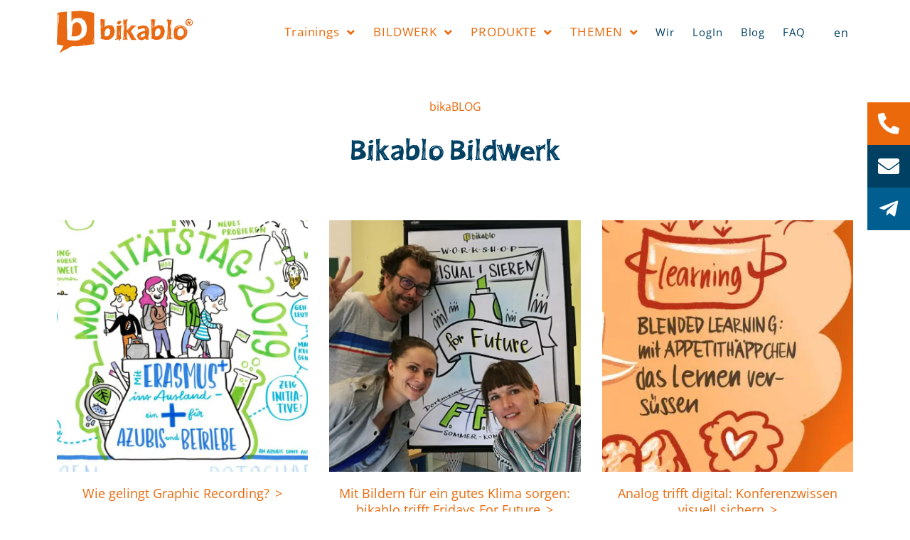

--- FILE ---
content_type: text/html; charset=UTF-8
request_url: https://bikablo.com/bikablo-blog/bikablo-bildwerk/2/
body_size: 29708
content:
    <!doctype html>
<html lang="de-DE">
    <head>
      <!--<script data-cmp-ab="1">
  window.cmp_block_inline = false; //true = blocking of inline scripts
  window.cmp_block_unkown = false;      //true = blocking of unknown external scripts/iframes
  window.cmp_block_sync = false;        //true = blocking of synchronous scripts
  window.cmp_block_img = false;        //true = blocking of images
  window.cmp_block_samedomain = false; //true = blocking of scripts/iframes/images from the same domain
  window.cmp_block_ignoredomains = ["xing-events.com","bikablo.com","elementor.com"]; // list of domains that should not be blocked
 </script>
        <script type="text/javascript" data-cmp-ab="1" src="https://cdn.consentmanager.net/delivery/autoblocking/bdff7dac4eab.js" data-cmp-host="a.delivery.consentmanager.net" data-cmp-cdn="cdn.consentmanager.net" data-cmp-codesrc="1"></script>-->
      <!--<script id="Cookiebot" src="https://consent.cookiebot.com/uc.js" data-cbid="7e1caddb-e020-4449-ac06-dd28e58aef2d" data-blockingmode="auto" type="text/javascript"></script>  -->
      
      <meta charset="UTF-8">
                <meta name="viewport" content="width=device-width, initial-scale=1">
        <link rel="profile" href="http://gmpg.org/xfn/11">
                <script type="text/javascript" src="https://cdn.consentmanager.net/delivery/autoblocking/bdff7dac4eab.js" data-cmp-ab="1"
                data-cmp-host="delivery.consentmanager.net"
                data-cmp-cdn="cdn.consentmanager.net"
                data-cmp-codesrc="10" ></script>
        <meta name='robots' content='index, follow, max-image-preview:large, max-snippet:-1, max-video-preview:-1' />
	<style>img:is([sizes="auto" i], [sizes^="auto," i]) { contain-intrinsic-size: 3000px 1500px }</style>
	<meta property="og:title" content="Bikablo Bildwerk"/>
<meta property="og:description" content="bikaBLOG
Bikablo Bildwerk"/>
<meta property="og:type" content="article"/>
<meta property="og:article:published_time" content="2022-05-23 12:21:31"/>
<meta property="og:article:modified_time" content="2024-01-03 13:07:43"/>
<meta name="twitter:card" content="summary">
<meta name="twitter:title" content="Bikablo Bildwerk"/>
<meta name="twitter:description" content="bikaBLOG
Bikablo Bildwerk"/>
<meta name="author" content="meap"/>

	<!-- This site is optimized with the Yoast SEO plugin v26.1.1 - https://yoast.com/wordpress/plugins/seo/ -->
	<title>Der Bildwerk Blog - bikablo</title>
	<meta name="description" content="Hier findet ihr alle Blogbeiträge aus dem bikablo Bildwerk Bereich, sei es Erfolgsgeschichten oder Erfahrungsberichte." />
	<link rel="canonical" href="https://bikablo.com/bikablo-blog/bikablo-bildwerk/" />
	<meta property="og:locale:alternate" content="en_GB" />
	<meta property="og:url" content="https://bikablo.com/bikablo-blog/bikablo-bildwerk/" />
	<meta property="og:site_name" content="bikablo" />
	<meta property="article:modified_time" content="2024-01-03T12:07:43+00:00" />
	<meta name="twitter:label1" content="Geschätzte Lesezeit" />
	<meta name="twitter:data1" content="1 Minute" />
	<script type="application/ld+json" class="yoast-schema-graph">{"@context":"https://schema.org","@graph":[{"@type":"WebPage","@id":"https://bikablo.com/bikablo-blog/bikablo-bildwerk/","url":"https://bikablo.com/bikablo-blog/bikablo-bildwerk/","name":"Der Bildwerk Blog - bikablo","isPartOf":{"@id":"https://bikablo.com/#website"},"datePublished":"2022-05-23T10:21:31+00:00","dateModified":"2024-01-03T12:07:43+00:00","description":"Hier findet ihr alle Blogbeiträge aus dem bikablo Bildwerk Bereich, sei es Erfolgsgeschichten oder Erfahrungsberichte.","breadcrumb":{"@id":"https://bikablo.com/bikablo-blog/bikablo-bildwerk/#breadcrumb"},"inLanguage":"de","potentialAction":[{"@type":"ReadAction","target":["https://bikablo.com/bikablo-blog/bikablo-bildwerk/"]}]},{"@type":"BreadcrumbList","@id":"https://bikablo.com/bikablo-blog/bikablo-bildwerk/#breadcrumb","itemListElement":[{"@type":"ListItem","position":1,"name":"Startseite","item":"https://bikablo.com/"},{"@type":"ListItem","position":2,"name":"Blog","item":"https://bikablo.com/bikablo-blog/"},{"@type":"ListItem","position":3,"name":"Bikablo Bildwerk"}]},{"@type":"WebSite","@id":"https://bikablo.com/#website","url":"https://bikablo.com/","name":"bikablo","description":"","publisher":{"@id":"https://bikablo.com/#organization"},"potentialAction":[{"@type":"SearchAction","target":{"@type":"EntryPoint","urlTemplate":"https://bikablo.com/?s={search_term_string}"},"query-input":{"@type":"PropertyValueSpecification","valueRequired":true,"valueName":"search_term_string"}}],"inLanguage":"de"},{"@type":"Organization","@id":"https://bikablo.com/#organization","name":"bikablo","url":"https://bikablo.com/","logo":{"@type":"ImageObject","inLanguage":"de","@id":"https://bikablo.com/#/schema/logo/image/","url":"https://bikablo.com/wp-content/uploads/2021/06/bikablo-logo-orange.svg","contentUrl":"https://bikablo.com/wp-content/uploads/2021/06/bikablo-logo-orange.svg","width":160,"height":50,"caption":"bikablo"},"image":{"@id":"https://bikablo.com/#/schema/logo/image/"}}]}</script>
	<!-- / Yoast SEO plugin. -->


<link rel="alternate" type="application/rss+xml" title="bikablo &raquo; Feed" href="https://bikablo.com/feed/" />
<link rel="alternate" type="application/rss+xml" title="bikablo &raquo; Kommentar-Feed" href="https://bikablo.com/comments/feed/" />
<script>
window._wpemojiSettings = {"baseUrl":"https:\/\/s.w.org\/images\/core\/emoji\/16.0.1\/72x72\/","ext":".png","svgUrl":"https:\/\/s.w.org\/images\/core\/emoji\/16.0.1\/svg\/","svgExt":".svg","source":{"concatemoji":"https:\/\/bikablo.com\/wp-includes\/js\/wp-emoji-release.min.js?ver=6.8.3"}};
/*! This file is auto-generated */
!function(s,n){var o,i,e;function c(e){try{var t={supportTests:e,timestamp:(new Date).valueOf()};sessionStorage.setItem(o,JSON.stringify(t))}catch(e){}}function p(e,t,n){e.clearRect(0,0,e.canvas.width,e.canvas.height),e.fillText(t,0,0);var t=new Uint32Array(e.getImageData(0,0,e.canvas.width,e.canvas.height).data),a=(e.clearRect(0,0,e.canvas.width,e.canvas.height),e.fillText(n,0,0),new Uint32Array(e.getImageData(0,0,e.canvas.width,e.canvas.height).data));return t.every(function(e,t){return e===a[t]})}function u(e,t){e.clearRect(0,0,e.canvas.width,e.canvas.height),e.fillText(t,0,0);for(var n=e.getImageData(16,16,1,1),a=0;a<n.data.length;a++)if(0!==n.data[a])return!1;return!0}function f(e,t,n,a){switch(t){case"flag":return n(e,"\ud83c\udff3\ufe0f\u200d\u26a7\ufe0f","\ud83c\udff3\ufe0f\u200b\u26a7\ufe0f")?!1:!n(e,"\ud83c\udde8\ud83c\uddf6","\ud83c\udde8\u200b\ud83c\uddf6")&&!n(e,"\ud83c\udff4\udb40\udc67\udb40\udc62\udb40\udc65\udb40\udc6e\udb40\udc67\udb40\udc7f","\ud83c\udff4\u200b\udb40\udc67\u200b\udb40\udc62\u200b\udb40\udc65\u200b\udb40\udc6e\u200b\udb40\udc67\u200b\udb40\udc7f");case"emoji":return!a(e,"\ud83e\udedf")}return!1}function g(e,t,n,a){var r="undefined"!=typeof WorkerGlobalScope&&self instanceof WorkerGlobalScope?new OffscreenCanvas(300,150):s.createElement("canvas"),o=r.getContext("2d",{willReadFrequently:!0}),i=(o.textBaseline="top",o.font="600 32px Arial",{});return e.forEach(function(e){i[e]=t(o,e,n,a)}),i}function t(e){var t=s.createElement("script");t.src=e,t.defer=!0,s.head.appendChild(t)}"undefined"!=typeof Promise&&(o="wpEmojiSettingsSupports",i=["flag","emoji"],n.supports={everything:!0,everythingExceptFlag:!0},e=new Promise(function(e){s.addEventListener("DOMContentLoaded",e,{once:!0})}),new Promise(function(t){var n=function(){try{var e=JSON.parse(sessionStorage.getItem(o));if("object"==typeof e&&"number"==typeof e.timestamp&&(new Date).valueOf()<e.timestamp+604800&&"object"==typeof e.supportTests)return e.supportTests}catch(e){}return null}();if(!n){if("undefined"!=typeof Worker&&"undefined"!=typeof OffscreenCanvas&&"undefined"!=typeof URL&&URL.createObjectURL&&"undefined"!=typeof Blob)try{var e="postMessage("+g.toString()+"("+[JSON.stringify(i),f.toString(),p.toString(),u.toString()].join(",")+"));",a=new Blob([e],{type:"text/javascript"}),r=new Worker(URL.createObjectURL(a),{name:"wpTestEmojiSupports"});return void(r.onmessage=function(e){c(n=e.data),r.terminate(),t(n)})}catch(e){}c(n=g(i,f,p,u))}t(n)}).then(function(e){for(var t in e)n.supports[t]=e[t],n.supports.everything=n.supports.everything&&n.supports[t],"flag"!==t&&(n.supports.everythingExceptFlag=n.supports.everythingExceptFlag&&n.supports[t]);n.supports.everythingExceptFlag=n.supports.everythingExceptFlag&&!n.supports.flag,n.DOMReady=!1,n.readyCallback=function(){n.DOMReady=!0}}).then(function(){return e}).then(function(){var e;n.supports.everything||(n.readyCallback(),(e=n.source||{}).concatemoji?t(e.concatemoji):e.wpemoji&&e.twemoji&&(t(e.twemoji),t(e.wpemoji)))}))}((window,document),window._wpemojiSettings);
</script>
<style id='wp-emoji-styles-inline-css'>

	img.wp-smiley, img.emoji {
		display: inline !important;
		border: none !important;
		box-shadow: none !important;
		height: 1em !important;
		width: 1em !important;
		margin: 0 0.07em !important;
		vertical-align: -0.1em !important;
		background: none !important;
		padding: 0 !important;
	}
</style>
<style id='global-styles-inline-css'>
:root{--wp--preset--aspect-ratio--square: 1;--wp--preset--aspect-ratio--4-3: 4/3;--wp--preset--aspect-ratio--3-4: 3/4;--wp--preset--aspect-ratio--3-2: 3/2;--wp--preset--aspect-ratio--2-3: 2/3;--wp--preset--aspect-ratio--16-9: 16/9;--wp--preset--aspect-ratio--9-16: 9/16;--wp--preset--color--black: #000000;--wp--preset--color--cyan-bluish-gray: #abb8c3;--wp--preset--color--white: #ffffff;--wp--preset--color--pale-pink: #f78da7;--wp--preset--color--vivid-red: #cf2e2e;--wp--preset--color--luminous-vivid-orange: #ff6900;--wp--preset--color--luminous-vivid-amber: #fcb900;--wp--preset--color--light-green-cyan: #7bdcb5;--wp--preset--color--vivid-green-cyan: #00d084;--wp--preset--color--pale-cyan-blue: #8ed1fc;--wp--preset--color--vivid-cyan-blue: #0693e3;--wp--preset--color--vivid-purple: #9b51e0;--wp--preset--color--font-light: #FFFFFF;--wp--preset--color--font-dark-blue: #004163;--wp--preset--color--font-blue: #005E91;--wp--preset--color--font-orange: #EB690B;--wp--preset--color--light-grey: #E1E1E1;--wp--preset--gradient--vivid-cyan-blue-to-vivid-purple: linear-gradient(135deg,rgba(6,147,227,1) 0%,rgb(155,81,224) 100%);--wp--preset--gradient--light-green-cyan-to-vivid-green-cyan: linear-gradient(135deg,rgb(122,220,180) 0%,rgb(0,208,130) 100%);--wp--preset--gradient--luminous-vivid-amber-to-luminous-vivid-orange: linear-gradient(135deg,rgba(252,185,0,1) 0%,rgba(255,105,0,1) 100%);--wp--preset--gradient--luminous-vivid-orange-to-vivid-red: linear-gradient(135deg,rgba(255,105,0,1) 0%,rgb(207,46,46) 100%);--wp--preset--gradient--very-light-gray-to-cyan-bluish-gray: linear-gradient(135deg,rgb(238,238,238) 0%,rgb(169,184,195) 100%);--wp--preset--gradient--cool-to-warm-spectrum: linear-gradient(135deg,rgb(74,234,220) 0%,rgb(151,120,209) 20%,rgb(207,42,186) 40%,rgb(238,44,130) 60%,rgb(251,105,98) 80%,rgb(254,248,76) 100%);--wp--preset--gradient--blush-light-purple: linear-gradient(135deg,rgb(255,206,236) 0%,rgb(152,150,240) 100%);--wp--preset--gradient--blush-bordeaux: linear-gradient(135deg,rgb(254,205,165) 0%,rgb(254,45,45) 50%,rgb(107,0,62) 100%);--wp--preset--gradient--luminous-dusk: linear-gradient(135deg,rgb(255,203,112) 0%,rgb(199,81,192) 50%,rgb(65,88,208) 100%);--wp--preset--gradient--pale-ocean: linear-gradient(135deg,rgb(255,245,203) 0%,rgb(182,227,212) 50%,rgb(51,167,181) 100%);--wp--preset--gradient--electric-grass: linear-gradient(135deg,rgb(202,248,128) 0%,rgb(113,206,126) 100%);--wp--preset--gradient--midnight: linear-gradient(135deg,rgb(2,3,129) 0%,rgb(40,116,252) 100%);--wp--preset--font-size--small: 13px;--wp--preset--font-size--medium: 20px;--wp--preset--font-size--large: 36px;--wp--preset--font-size--x-large: 42px;--wp--preset--spacing--20: 0.44rem;--wp--preset--spacing--30: 0.67rem;--wp--preset--spacing--40: 1rem;--wp--preset--spacing--50: 1.5rem;--wp--preset--spacing--60: 2.25rem;--wp--preset--spacing--70: 3.38rem;--wp--preset--spacing--80: 5.06rem;--wp--preset--shadow--natural: 6px 6px 9px rgba(0, 0, 0, 0.2);--wp--preset--shadow--deep: 12px 12px 50px rgba(0, 0, 0, 0.4);--wp--preset--shadow--sharp: 6px 6px 0px rgba(0, 0, 0, 0.2);--wp--preset--shadow--outlined: 6px 6px 0px -3px rgba(255, 255, 255, 1), 6px 6px rgba(0, 0, 0, 1);--wp--preset--shadow--crisp: 6px 6px 0px rgba(0, 0, 0, 1);}:where(body) { margin: 0; }.wp-site-blocks > .alignleft { float: left; margin-right: 2em; }.wp-site-blocks > .alignright { float: right; margin-left: 2em; }.wp-site-blocks > .aligncenter { justify-content: center; margin-left: auto; margin-right: auto; }:where(.is-layout-flex){gap: 0.5em;}:where(.is-layout-grid){gap: 0.5em;}.is-layout-flow > .alignleft{float: left;margin-inline-start: 0;margin-inline-end: 2em;}.is-layout-flow > .alignright{float: right;margin-inline-start: 2em;margin-inline-end: 0;}.is-layout-flow > .aligncenter{margin-left: auto !important;margin-right: auto !important;}.is-layout-constrained > .alignleft{float: left;margin-inline-start: 0;margin-inline-end: 2em;}.is-layout-constrained > .alignright{float: right;margin-inline-start: 2em;margin-inline-end: 0;}.is-layout-constrained > .aligncenter{margin-left: auto !important;margin-right: auto !important;}.is-layout-constrained > :where(:not(.alignleft):not(.alignright):not(.alignfull)){margin-left: auto !important;margin-right: auto !important;}body .is-layout-flex{display: flex;}.is-layout-flex{flex-wrap: wrap;align-items: center;}.is-layout-flex > :is(*, div){margin: 0;}body .is-layout-grid{display: grid;}.is-layout-grid > :is(*, div){margin: 0;}body{padding-top: 0px;padding-right: 0px;padding-bottom: 0px;padding-left: 0px;}a:where(:not(.wp-element-button)){text-decoration: underline;}:root :where(.wp-element-button, .wp-block-button__link){background-color: #32373c;border-width: 0;color: #fff;font-family: inherit;font-size: inherit;line-height: inherit;padding: calc(0.667em + 2px) calc(1.333em + 2px);text-decoration: none;}.has-black-color{color: var(--wp--preset--color--black) !important;}.has-cyan-bluish-gray-color{color: var(--wp--preset--color--cyan-bluish-gray) !important;}.has-white-color{color: var(--wp--preset--color--white) !important;}.has-pale-pink-color{color: var(--wp--preset--color--pale-pink) !important;}.has-vivid-red-color{color: var(--wp--preset--color--vivid-red) !important;}.has-luminous-vivid-orange-color{color: var(--wp--preset--color--luminous-vivid-orange) !important;}.has-luminous-vivid-amber-color{color: var(--wp--preset--color--luminous-vivid-amber) !important;}.has-light-green-cyan-color{color: var(--wp--preset--color--light-green-cyan) !important;}.has-vivid-green-cyan-color{color: var(--wp--preset--color--vivid-green-cyan) !important;}.has-pale-cyan-blue-color{color: var(--wp--preset--color--pale-cyan-blue) !important;}.has-vivid-cyan-blue-color{color: var(--wp--preset--color--vivid-cyan-blue) !important;}.has-vivid-purple-color{color: var(--wp--preset--color--vivid-purple) !important;}.has-font-light-color{color: var(--wp--preset--color--font-light) !important;}.has-font-dark-blue-color{color: var(--wp--preset--color--font-dark-blue) !important;}.has-font-blue-color{color: var(--wp--preset--color--font-blue) !important;}.has-font-orange-color{color: var(--wp--preset--color--font-orange) !important;}.has-light-grey-color{color: var(--wp--preset--color--light-grey) !important;}.has-black-background-color{background-color: var(--wp--preset--color--black) !important;}.has-cyan-bluish-gray-background-color{background-color: var(--wp--preset--color--cyan-bluish-gray) !important;}.has-white-background-color{background-color: var(--wp--preset--color--white) !important;}.has-pale-pink-background-color{background-color: var(--wp--preset--color--pale-pink) !important;}.has-vivid-red-background-color{background-color: var(--wp--preset--color--vivid-red) !important;}.has-luminous-vivid-orange-background-color{background-color: var(--wp--preset--color--luminous-vivid-orange) !important;}.has-luminous-vivid-amber-background-color{background-color: var(--wp--preset--color--luminous-vivid-amber) !important;}.has-light-green-cyan-background-color{background-color: var(--wp--preset--color--light-green-cyan) !important;}.has-vivid-green-cyan-background-color{background-color: var(--wp--preset--color--vivid-green-cyan) !important;}.has-pale-cyan-blue-background-color{background-color: var(--wp--preset--color--pale-cyan-blue) !important;}.has-vivid-cyan-blue-background-color{background-color: var(--wp--preset--color--vivid-cyan-blue) !important;}.has-vivid-purple-background-color{background-color: var(--wp--preset--color--vivid-purple) !important;}.has-font-light-background-color{background-color: var(--wp--preset--color--font-light) !important;}.has-font-dark-blue-background-color{background-color: var(--wp--preset--color--font-dark-blue) !important;}.has-font-blue-background-color{background-color: var(--wp--preset--color--font-blue) !important;}.has-font-orange-background-color{background-color: var(--wp--preset--color--font-orange) !important;}.has-light-grey-background-color{background-color: var(--wp--preset--color--light-grey) !important;}.has-black-border-color{border-color: var(--wp--preset--color--black) !important;}.has-cyan-bluish-gray-border-color{border-color: var(--wp--preset--color--cyan-bluish-gray) !important;}.has-white-border-color{border-color: var(--wp--preset--color--white) !important;}.has-pale-pink-border-color{border-color: var(--wp--preset--color--pale-pink) !important;}.has-vivid-red-border-color{border-color: var(--wp--preset--color--vivid-red) !important;}.has-luminous-vivid-orange-border-color{border-color: var(--wp--preset--color--luminous-vivid-orange) !important;}.has-luminous-vivid-amber-border-color{border-color: var(--wp--preset--color--luminous-vivid-amber) !important;}.has-light-green-cyan-border-color{border-color: var(--wp--preset--color--light-green-cyan) !important;}.has-vivid-green-cyan-border-color{border-color: var(--wp--preset--color--vivid-green-cyan) !important;}.has-pale-cyan-blue-border-color{border-color: var(--wp--preset--color--pale-cyan-blue) !important;}.has-vivid-cyan-blue-border-color{border-color: var(--wp--preset--color--vivid-cyan-blue) !important;}.has-vivid-purple-border-color{border-color: var(--wp--preset--color--vivid-purple) !important;}.has-font-light-border-color{border-color: var(--wp--preset--color--font-light) !important;}.has-font-dark-blue-border-color{border-color: var(--wp--preset--color--font-dark-blue) !important;}.has-font-blue-border-color{border-color: var(--wp--preset--color--font-blue) !important;}.has-font-orange-border-color{border-color: var(--wp--preset--color--font-orange) !important;}.has-light-grey-border-color{border-color: var(--wp--preset--color--light-grey) !important;}.has-vivid-cyan-blue-to-vivid-purple-gradient-background{background: var(--wp--preset--gradient--vivid-cyan-blue-to-vivid-purple) !important;}.has-light-green-cyan-to-vivid-green-cyan-gradient-background{background: var(--wp--preset--gradient--light-green-cyan-to-vivid-green-cyan) !important;}.has-luminous-vivid-amber-to-luminous-vivid-orange-gradient-background{background: var(--wp--preset--gradient--luminous-vivid-amber-to-luminous-vivid-orange) !important;}.has-luminous-vivid-orange-to-vivid-red-gradient-background{background: var(--wp--preset--gradient--luminous-vivid-orange-to-vivid-red) !important;}.has-very-light-gray-to-cyan-bluish-gray-gradient-background{background: var(--wp--preset--gradient--very-light-gray-to-cyan-bluish-gray) !important;}.has-cool-to-warm-spectrum-gradient-background{background: var(--wp--preset--gradient--cool-to-warm-spectrum) !important;}.has-blush-light-purple-gradient-background{background: var(--wp--preset--gradient--blush-light-purple) !important;}.has-blush-bordeaux-gradient-background{background: var(--wp--preset--gradient--blush-bordeaux) !important;}.has-luminous-dusk-gradient-background{background: var(--wp--preset--gradient--luminous-dusk) !important;}.has-pale-ocean-gradient-background{background: var(--wp--preset--gradient--pale-ocean) !important;}.has-electric-grass-gradient-background{background: var(--wp--preset--gradient--electric-grass) !important;}.has-midnight-gradient-background{background: var(--wp--preset--gradient--midnight) !important;}.has-small-font-size{font-size: var(--wp--preset--font-size--small) !important;}.has-medium-font-size{font-size: var(--wp--preset--font-size--medium) !important;}.has-large-font-size{font-size: var(--wp--preset--font-size--large) !important;}.has-x-large-font-size{font-size: var(--wp--preset--font-size--x-large) !important;}
:where(.wp-block-post-template.is-layout-flex){gap: 1.25em;}:where(.wp-block-post-template.is-layout-grid){gap: 1.25em;}
:where(.wp-block-columns.is-layout-flex){gap: 2em;}:where(.wp-block-columns.is-layout-grid){gap: 2em;}
:root :where(.wp-block-pullquote){font-size: 1.5em;line-height: 1.6;}
</style>
<link rel='stylesheet' id='parent-style-css' href='https://bikablo.com/wp-content/themes/hello-elementor/style.css?ver=6.8.3' media='all' />
<link rel='stylesheet' id='child-style-css' href='https://bikablo.com/wp-content/themes/hello-elementor-child/style.css?ver=6.8.3' media='all' />
<link rel='stylesheet' id='hello-elementor-css' href='https://bikablo.com/wp-content/themes/hello-elementor/assets/css/reset.css?ver=3.4.4' media='all' />
<link rel='stylesheet' id='hello-elementor-theme-style-css' href='https://bikablo.com/wp-content/themes/hello-elementor/assets/css/theme.css?ver=3.4.4' media='all' />
<link rel='stylesheet' id='hello-elementor-header-footer-css' href='https://bikablo.com/wp-content/themes/hello-elementor/assets/css/header-footer.css?ver=3.4.4' media='all' />
<link rel='stylesheet' id='elementor-frontend-css' href='https://bikablo.com/wp-content/plugins/elementor/assets/css/frontend.min.css?ver=3.32.4' media='all' />
<link rel='stylesheet' id='widget-image-css' href='https://bikablo.com/wp-content/plugins/elementor/assets/css/widget-image.min.css?ver=3.32.4' media='all' />
<link rel='stylesheet' id='widget-nav-menu-css' href='https://bikablo.com/wp-content/plugins/elementor-pro/assets/css/widget-nav-menu.min.css?ver=3.32.2' media='all' />
<link rel='stylesheet' id='e-sticky-css' href='https://bikablo.com/wp-content/plugins/elementor-pro/assets/css/modules/sticky.min.css?ver=3.32.2' media='all' />
<link rel='stylesheet' id='widget-heading-css' href='https://bikablo.com/wp-content/plugins/elementor/assets/css/widget-heading.min.css?ver=3.32.4' media='all' />
<link rel='stylesheet' id='e-shapes-css' href='https://bikablo.com/wp-content/plugins/elementor/assets/css/conditionals/shapes.min.css?ver=3.32.4' media='all' />
<link rel='stylesheet' id='widget-social-icons-css' href='https://bikablo.com/wp-content/plugins/elementor/assets/css/widget-social-icons.min.css?ver=3.32.4' media='all' />
<link rel='stylesheet' id='e-apple-webkit-css' href='https://bikablo.com/wp-content/plugins/elementor/assets/css/conditionals/apple-webkit.min.css?ver=3.32.4' media='all' />
<link rel='stylesheet' id='elementor-icons-css' href='https://bikablo.com/wp-content/plugins/elementor/assets/lib/eicons/css/elementor-icons.min.css?ver=5.44.0' media='all' />
<link rel='stylesheet' id='elementor-post-35-css' href='https://bikablo.com/wp-content/uploads/elementor/css/post-35.css?ver=1768466172' media='all' />
<link rel='stylesheet' id='cpel-language-switcher-css' href='https://bikablo.com/wp-content/plugins/connect-polylang-elementor/assets/css/language-switcher.min.css?ver=2.5.2' media='all' />
<link rel='stylesheet' id='widget-posts-css' href='https://bikablo.com/wp-content/plugins/elementor-pro/assets/css/widget-posts.min.css?ver=3.32.2' media='all' />
<link rel='stylesheet' id='elementor-post-5033-css' href='https://bikablo.com/wp-content/uploads/elementor/css/post-5033.css?ver=1768510460' media='all' />
<link rel='stylesheet' id='elementor-post-137-css' href='https://bikablo.com/wp-content/uploads/elementor/css/post-137.css?ver=1768466474' media='all' />
<link rel='stylesheet' id='elementor-post-229-css' href='https://bikablo.com/wp-content/uploads/elementor/css/post-229.css?ver=1768466474' media='all' />
<link rel='stylesheet' id='elementor-icons-shared-0-css' href='https://bikablo.com/wp-content/plugins/elementor/assets/lib/font-awesome/css/fontawesome.min.css?ver=5.15.3' media='all' />
<link rel='stylesheet' id='elementor-icons-fa-solid-css' href='https://bikablo.com/wp-content/plugins/elementor/assets/lib/font-awesome/css/solid.min.css?ver=5.15.3' media='all' />
<script src="https://bikablo.com/wp-includes/js/jquery/jquery.min.js?ver=3.7.1" id="jquery-core-js"></script>
<script src="https://bikablo.com/wp-includes/js/jquery/jquery-migrate.min.js?ver=3.4.1" id="jquery-migrate-js"></script>
<link rel="https://api.w.org/" href="https://bikablo.com/wp-json/" /><link rel="alternate" title="JSON" type="application/json" href="https://bikablo.com/wp-json/wp/v2/pages/5033" /><link rel="EditURI" type="application/rsd+xml" title="RSD" href="https://bikablo.com/xmlrpc.php?rsd" />
<meta name="generator" content="WordPress 6.8.3" />
<link rel='shortlink' href='https://bikablo.com/?p=5033' />
<link rel="alternate" title="oEmbed (JSON)" type="application/json+oembed" href="https://bikablo.com/wp-json/oembed/1.0/embed?url=https%3A%2F%2Fbikablo.com%2Fbikablo-blog%2Fbikablo-bildwerk%2F" />
<link rel="alternate" title="oEmbed (XML)" type="text/xml+oembed" href="https://bikablo.com/wp-json/oembed/1.0/embed?url=https%3A%2F%2Fbikablo.com%2Fbikablo-blog%2Fbikablo-bildwerk%2F&#038;format=xml" />
<meta name="generator" content="Elementor 3.32.4; features: additional_custom_breakpoints; settings: css_print_method-external, google_font-enabled, font_display-auto">
<!-- Google Tag Manager -->
 <script>(function(w,d,s,l,i){w[l]=w[l]||[];w[l].push({'gtm.start':
 new Date().getTime(),event:'gtm.js'});var f=d.getElementsByTagName(s)[0],
 j=d.createElement(s),dl=l!='dataLayer'?'&l='+l:'';j.async=true;j.src=
 'https://www.googletagmanager.com/gtm.js?id='+i+dl;f.parentNode.insertBefore(j,f);
 })(window,document,'script','dataLayer','GTM-W35V2NS');</script>
 <!-- End Google Tag Manager --> 

<style>
	[id="synced-slider-nav"] .elementor-column .elementor-widget-wrap.active {pointer-events: auto;}
</style>
<style>
[id="synced-slider-nav"] .elementor-column .elementor-widget-wrap.active {
  filter: drop-shadow(0 7px 14px rgba(0, 0, 0, 0.7));
}
	
	
	.bikablo-prev-next .elementor-swiper-button-next {
		bottom: inherit;
	}
	
	.elementor-element .swiper-container .elementor-swiper-button {
		top: inherit;
		bottom: 0;
	}
	
	/*play button */
	.elementor-carousel-image .elementor-custom-embed-play {
		height: 100%;
		width: 100%;
	}	
	
		.elementor-carousel-image .elementor-custom-embed-play i {
		opacity: 1;
	}	
	
.elementor-carousel-image .eicon-play:before {
	content: '';
		background-repeat: no-repeat;
		background-position: center center;
		background-size: 12rem;
	  background-image: url('https://bikablo.com/wp-content/uploads/2023/09/Playbutton.png');
		width: 100%;
		height: 100%;
		display: block;
		position: absolute;
		top: 0;
		transition: all .5s
		/*background-color: rgba(0,0,0,0.5);*/
}	

.elementor-carousel-image .eicon-play:hover:before {
		background-image: url('https://bikablo.com/wp-content/uploads/2023/09/Playbutton-hover.png');
	}

</style>
<style>
.mc_fieldset.gdprRequired.mc-field-group .checkbox.subfield span {
  position: relative !important;
}

	#mce-responses {margin-top: 1rem !important}
	
	label.checkbox {display: flex; align-items: flex-start;}
</style>
<style>
.single-training .trainings-metadata .elementor-icon-list-item {
	display: flex;
	align-items: center;
	list-style: none;
}
	
.single-training .trainings-metadata .elementor-icon-list-icon {
		display: inline-flex;
		align-items: center;
		margin-right: 0.5rem;
	}
	
</style>
			<style>
				.e-con.e-parent:nth-of-type(n+4):not(.e-lazyloaded):not(.e-no-lazyload),
				.e-con.e-parent:nth-of-type(n+4):not(.e-lazyloaded):not(.e-no-lazyload) * {
					background-image: none !important;
				}
				@media screen and (max-height: 1024px) {
					.e-con.e-parent:nth-of-type(n+3):not(.e-lazyloaded):not(.e-no-lazyload),
					.e-con.e-parent:nth-of-type(n+3):not(.e-lazyloaded):not(.e-no-lazyload) * {
						background-image: none !important;
					}
				}
				@media screen and (max-height: 640px) {
					.e-con.e-parent:nth-of-type(n+2):not(.e-lazyloaded):not(.e-no-lazyload),
					.e-con.e-parent:nth-of-type(n+2):not(.e-lazyloaded):not(.e-no-lazyload) * {
						background-image: none !important;
					}
				}
			</style>
			<noscript><style>.lazyload[data-src]{display:none !important;}</style></noscript><style>.lazyload{background-image:none !important;}.lazyload:before{background-image:none !important;}</style><link rel="icon" href="https://bikablo.com/wp-content/uploads/2021/07/favicon-150x150.png" sizes="32x32" />
<link rel="icon" href="https://bikablo.com/wp-content/uploads/2021/07/favicon.png" sizes="192x192" />
<link rel="apple-touch-icon" href="https://bikablo.com/wp-content/uploads/2021/07/favicon.png" />
<meta name="msapplication-TileImage" content="https://bikablo.com/wp-content/uploads/2021/07/favicon.png" />
		<style id="wp-custom-css">
			.traning-hr-line:first-child {display: none;}

.elementor-section + .cmplazypreviewiframe {
	display: block !important;
	background-color: black;
	width: 100% !important;
	max-width: 1140px;
	margin: 0 auto;
}


.bikablo-prev-next .elementor-swiper-button-prev {top: inherit !important;
bottom: 0;}

.bikablo-prev-next .elementor-swiper-button-next {top: inherit !important;
bottom: 0;}


.swiper-slide .cmplazypreviewiframe {
	padding-top: 100%;
	width: 100% !important;
}

.swiper-slide .cmplazypreviewiframe .cmplazybtnlink {
   display: inline-block;
}

.elementor-137 .elementor-sticky--active {
  z-index: 999 !important;
}

		</style>
		    </head>
<body class="wp-singular page-template-default page page-id-5033 page-child parent-pageid-150 wp-custom-logo wp-embed-responsive paged-2 page-paged-2 wp-theme-hello-elementor wp-child-theme-hello-elementor-child hello-elementor-default elementor-default elementor-kit-35 elementor-page elementor-page-5033">


<!-- Google Tag Manager (noscript) -->
 <noscript><iframe src="https://www.googletagmanager.com/ns.html?id=GTM-W35V2NS"
 height="0" width="0" style="display:none;visibility:hidden"></iframe></noscript>
 <!-- End Google Tag Manager (noscript) -->
<script>

	

	jQuery(document).ready(function() {
	
			
				if(window.location.hash) {
		var hash = window.location.hash;

		if (jQuery(hash).find('.elementor-element-populated').length >= 1) {
			setTimeout(function(){
				jQuery(hash).find('.elementor-element-populated').trigger('click');
			},100)
		}
	}
		
    jQuery('.elementor-sub-item').on("click", function(event) {
        var targetHash = jQuery(this).attr("href").split("#")[1]; 
        var targetElement = jQuery("#" + targetHash);
        if (targetElement.length) {
            if (targetElement.find('.elementor-element-populated').length) {
							targetElement.find('.elementor-element-populated').trigger('click');
            }
        }
    });
			

		
});

</script>
		<header data-elementor-type="header" data-elementor-id="137" class="elementor elementor-137 elementor-location-header" data-elementor-post-type="elementor_library">
					<section class="elementor-section elementor-top-section elementor-element elementor-element-276e0c48 elementor-section-height-min-height elementor-section-boxed elementor-section-height-default elementor-section-items-middle" data-id="276e0c48" data-element_type="section" data-settings="{&quot;background_background&quot;:&quot;classic&quot;,&quot;sticky&quot;:&quot;top&quot;,&quot;sticky_anchor_link_offset&quot;:150,&quot;sticky_on&quot;:[&quot;desktop&quot;,&quot;tablet&quot;,&quot;mobile&quot;],&quot;sticky_offset&quot;:0,&quot;sticky_effects_offset&quot;:0}">
							<div class="elementor-background-overlay"></div>
							<div class="elementor-container elementor-column-gap-default">
					<div class="elementor-column elementor-col-25 elementor-top-column elementor-element elementor-element-5f3c127a" data-id="5f3c127a" data-element_type="column">
			<div class="elementor-widget-wrap elementor-element-populated">
						<div class="elementor-element elementor-element-b5a384 e-transform elementor-widget elementor-widget-image" data-id="b5a384" data-element_type="widget" data-settings="{&quot;_transform_translateX_effect&quot;:{&quot;unit&quot;:&quot;px&quot;,&quot;size&quot;:-1,&quot;sizes&quot;:[]},&quot;_transform_translateX_effect_tablet&quot;:{&quot;unit&quot;:&quot;px&quot;,&quot;size&quot;:&quot;&quot;,&quot;sizes&quot;:[]},&quot;_transform_translateX_effect_mobile&quot;:{&quot;unit&quot;:&quot;px&quot;,&quot;size&quot;:&quot;&quot;,&quot;sizes&quot;:[]},&quot;_transform_translateY_effect&quot;:{&quot;unit&quot;:&quot;px&quot;,&quot;size&quot;:&quot;&quot;,&quot;sizes&quot;:[]},&quot;_transform_translateY_effect_tablet&quot;:{&quot;unit&quot;:&quot;px&quot;,&quot;size&quot;:&quot;&quot;,&quot;sizes&quot;:[]},&quot;_transform_translateY_effect_mobile&quot;:{&quot;unit&quot;:&quot;px&quot;,&quot;size&quot;:&quot;&quot;,&quot;sizes&quot;:[]}}" data-widget_type="image.default">
				<div class="elementor-widget-container">
																<a href="https://bikablo.com">
							<img width="160" height="50" src="[data-uri]" class="attachment-medium size-medium wp-image-1256 lazyload" alt="" data-src="https://bikablo.com/wp-content/uploads/2021/06/bikablo-logo-orange.svg" decoding="async" data-eio-rwidth="160" data-eio-rheight="50" /><noscript><img width="160" height="50" src="https://bikablo.com/wp-content/uploads/2021/06/bikablo-logo-orange.svg" class="attachment-medium size-medium wp-image-1256" alt="" data-eio="l" /></noscript>								</a>
															</div>
				</div>
					</div>
		</div>
				<div class="elementor-column elementor-col-25 elementor-top-column elementor-element elementor-element-3f4ac0de elementor-hidden-mobile" data-id="3f4ac0de" data-element_type="column">
			<div class="elementor-widget-wrap elementor-element-populated">
						<div class="elementor-element elementor-element-195f00d elementor-nav-menu__align-end elementor-nav-menu__text-align-center elementor-nav-menu--dropdown-mobile elementor-nav-menu--stretch main-nav-style elementor-nav-menu--toggle elementor-nav-menu--burger elementor-widget elementor-widget-nav-menu" data-id="195f00d" data-element_type="widget" data-settings="{&quot;submenu_icon&quot;:{&quot;value&quot;:&quot;&lt;i class=\&quot;fas fa-angle-down\&quot; aria-hidden=\&quot;true\&quot;&gt;&lt;\/i&gt;&quot;,&quot;library&quot;:&quot;fa-solid&quot;},&quot;full_width&quot;:&quot;stretch&quot;,&quot;layout&quot;:&quot;horizontal&quot;,&quot;toggle&quot;:&quot;burger&quot;}" data-widget_type="nav-menu.default">
				<div class="elementor-widget-container">
								<nav aria-label="Menü" class="elementor-nav-menu--main elementor-nav-menu__container elementor-nav-menu--layout-horizontal e--pointer-none">
				<ul id="menu-1-195f00d" class="elementor-nav-menu"><li class="menu-item menu-item-type-custom menu-item-object-custom menu-item-has-children menu-item-9343"><a href="/trainings/" class="elementor-item">Trainings</a>
<ul class="sub-menu elementor-nav-menu--dropdown">
	<li class="menu-item menu-item-type-post_type menu-item-object-page menu-item-25841"><a href="https://bikablo.com/inhouse/" class="elementor-sub-item">Inhouse-Trainings</a></li>
	<li class="menu-item menu-item-type-post_type menu-item-object-page menu-item-141"><a href="https://bikablo.com/trainings/" class="elementor-sub-item">TRAINING FINDEN</a></li>
	<li class="menu-item menu-item-type-post_type menu-item-object-page menu-item-8231"><a href="https://bikablo.com/basics-trainings/" class="elementor-sub-item">Grundlagentrainings</a></li>
	<li class="menu-item menu-item-type-post_type menu-item-object-page menu-item-8196"><a href="https://bikablo.com/bikablo-trainings-specials/" class="elementor-sub-item">Trainings-Specials</a></li>
	<li class="menu-item menu-item-type-post_type menu-item-object-page menu-item-8017"><a href="https://bikablo.com/visual-facilitator-curriculum/" class="elementor-sub-item">Visual Facilitator Curriculum</a></li>
	<li class="menu-item menu-item-type-custom menu-item-object-custom menu-item-16089"><a href="https://bikablo.com/the-visual-people-skills/" class="elementor-sub-item">The Visual People Skills</a></li>
	<li class="menu-item menu-item-type-post_type menu-item-object-page menu-item-18291"><a href="https://bikablo.com/videotrainings/" class="elementor-sub-item">Videotrainings</a></li>
	<li class="menu-item menu-item-type-post_type menu-item-object-page menu-item-9470"><a href="https://bikablo.com/app/" class="elementor-sub-item">bikablo App</a></li>
</ul>
</li>
<li class="menu-item menu-item-type-post_type menu-item-object-page menu-item-has-children menu-item-155"><a href="https://bikablo.com/beratung/" class="elementor-item">bildwerk</a>
<ul class="sub-menu elementor-nav-menu--dropdown">
	<li class="menu-item menu-item-type-post_type menu-item-object-page menu-item-20849"><a href="https://bikablo.com/beratung/" class="elementor-sub-item">Beratung</a></li>
	<li class="menu-item menu-item-type-custom menu-item-object-custom menu-item-20846"><a href="https://bikablo.com/beratung/#strategiebild" class="elementor-sub-item elementor-item-anchor">Strategie- &#038; Zielbild</a></li>
	<li class="menu-item menu-item-type-custom menu-item-object-custom menu-item-20845"><a href="https://bikablo.com/beratung/#graphicrecording" class="elementor-sub-item elementor-item-anchor">Graphic Recording</a></li>
	<li class="menu-item menu-item-type-custom menu-item-object-custom menu-item-20844"><a href="https://bikablo.com/beratung/#bewegtbild" class="elementor-sub-item elementor-item-anchor">Bewegtbild</a></li>
	<li class="menu-item menu-item-type-custom menu-item-object-custom menu-item-20848"><a href="https://bikablo.com/beratung/#prozessberatung" class="elementor-sub-item elementor-item-anchor">Prozessberatung- &#038; begleitung</a></li>
</ul>
</li>
<li class="menu-item menu-item-type-post_type menu-item-object-page menu-item-has-children menu-item-2090"><a href="https://bikablo.com/produkte/" class="elementor-item">Produkte</a>
<ul class="sub-menu elementor-nav-menu--dropdown">
	<li class="menu-item menu-item-type-post_type menu-item-object-page menu-item-18292"><a href="https://bikablo.com/online-collections-digitalprodukte/" class="elementor-sub-item">Online Collections</a></li>
	<li class="menu-item menu-item-type-post_type menu-item-object-page menu-item-18293"><a href="https://bikablo.com/produkte/" class="elementor-sub-item">Bücher und Lernwerkzeuge</a></li>
	<li class="menu-item menu-item-type-post_type menu-item-object-page menu-item-26404"><a href="https://bikablo.com/uzmo-denken-mit-dem-stift/" class="elementor-sub-item">UZMO – das Visualisierungs-Praxisbuch</a></li>
	<li class="menu-item menu-item-type-custom menu-item-object-custom menu-item-22118"><a href="https://bikablo.com/training/procreate-starterset/" class="elementor-sub-item">Procreate StarterSet</a></li>
	<li class="menu-item menu-item-type-post_type menu-item-object-page menu-item-24394"><a href="https://bikablo.com/bikablo-shuffle/" class="elementor-sub-item">bikablo Shuffle</a></li>
</ul>
</li>
<li class="menu-item menu-item-type-custom menu-item-object-custom menu-item-has-children menu-item-7907"><a href="#" class="elementor-item elementor-item-anchor">Themen</a>
<ul class="sub-menu elementor-nav-menu--dropdown">
	<li class="menu-item menu-item-type-post_type menu-item-object-page menu-item-7909"><a href="https://bikablo.com/visual-facilitation/" class="elementor-sub-item">Visual Facilitation – was ist das?</a></li>
	<li class="menu-item menu-item-type-post_type menu-item-object-page menu-item-19199"><a href="https://bikablo.com/graphic-recording/" class="elementor-sub-item">Graphic Recording</a></li>
	<li class="menu-item menu-item-type-post_type menu-item-object-page menu-item-23990"><a href="https://bikablo.com/bikablo-denkraum/" class="elementor-sub-item">Miete den bikablo-Denkraum in Köln!</a></li>
</ul>
</li>
<li class="nav-item-secondary menu-item menu-item-type-post_type menu-item-object-page menu-item-1192"><a href="https://bikablo.com/wir/" class="elementor-item">Wir</a></li>
<li class="nav-item-secondary menu-item menu-item-type-custom menu-item-object-custom menu-item-9474"><a href="https://online.bikablo.com/s/bikablo-online/sign_in" class="elementor-item">LogIn</a></li>
<li class="nav-item-secondary menu-item menu-item-type-post_type menu-item-object-page current-page-ancestor menu-item-1193"><a href="https://bikablo.com/bikablo-blog/" class="elementor-item">Blog</a></li>
<li class="nav-item-secondary menu-item menu-item-type-post_type menu-item-object-page menu-item-26092"><a href="https://bikablo.com/faq/" class="elementor-item">FAQ</a></li>
</ul>			</nav>
					<div class="elementor-menu-toggle" role="button" tabindex="0" aria-label="Menu Toggle" aria-expanded="false">
			<i aria-hidden="true" role="presentation" class="elementor-menu-toggle__icon--open eicon-menu-bar"></i><i aria-hidden="true" role="presentation" class="elementor-menu-toggle__icon--close eicon-close"></i>		</div>
					<nav class="elementor-nav-menu--dropdown elementor-nav-menu__container" aria-hidden="true">
				<ul id="menu-2-195f00d" class="elementor-nav-menu"><li class="menu-item menu-item-type-custom menu-item-object-custom menu-item-has-children menu-item-9343"><a href="/trainings/" class="elementor-item" tabindex="-1">Trainings</a>
<ul class="sub-menu elementor-nav-menu--dropdown">
	<li class="menu-item menu-item-type-post_type menu-item-object-page menu-item-25841"><a href="https://bikablo.com/inhouse/" class="elementor-sub-item" tabindex="-1">Inhouse-Trainings</a></li>
	<li class="menu-item menu-item-type-post_type menu-item-object-page menu-item-141"><a href="https://bikablo.com/trainings/" class="elementor-sub-item" tabindex="-1">TRAINING FINDEN</a></li>
	<li class="menu-item menu-item-type-post_type menu-item-object-page menu-item-8231"><a href="https://bikablo.com/basics-trainings/" class="elementor-sub-item" tabindex="-1">Grundlagentrainings</a></li>
	<li class="menu-item menu-item-type-post_type menu-item-object-page menu-item-8196"><a href="https://bikablo.com/bikablo-trainings-specials/" class="elementor-sub-item" tabindex="-1">Trainings-Specials</a></li>
	<li class="menu-item menu-item-type-post_type menu-item-object-page menu-item-8017"><a href="https://bikablo.com/visual-facilitator-curriculum/" class="elementor-sub-item" tabindex="-1">Visual Facilitator Curriculum</a></li>
	<li class="menu-item menu-item-type-custom menu-item-object-custom menu-item-16089"><a href="https://bikablo.com/the-visual-people-skills/" class="elementor-sub-item" tabindex="-1">The Visual People Skills</a></li>
	<li class="menu-item menu-item-type-post_type menu-item-object-page menu-item-18291"><a href="https://bikablo.com/videotrainings/" class="elementor-sub-item" tabindex="-1">Videotrainings</a></li>
	<li class="menu-item menu-item-type-post_type menu-item-object-page menu-item-9470"><a href="https://bikablo.com/app/" class="elementor-sub-item" tabindex="-1">bikablo App</a></li>
</ul>
</li>
<li class="menu-item menu-item-type-post_type menu-item-object-page menu-item-has-children menu-item-155"><a href="https://bikablo.com/beratung/" class="elementor-item" tabindex="-1">bildwerk</a>
<ul class="sub-menu elementor-nav-menu--dropdown">
	<li class="menu-item menu-item-type-post_type menu-item-object-page menu-item-20849"><a href="https://bikablo.com/beratung/" class="elementor-sub-item" tabindex="-1">Beratung</a></li>
	<li class="menu-item menu-item-type-custom menu-item-object-custom menu-item-20846"><a href="https://bikablo.com/beratung/#strategiebild" class="elementor-sub-item elementor-item-anchor" tabindex="-1">Strategie- &#038; Zielbild</a></li>
	<li class="menu-item menu-item-type-custom menu-item-object-custom menu-item-20845"><a href="https://bikablo.com/beratung/#graphicrecording" class="elementor-sub-item elementor-item-anchor" tabindex="-1">Graphic Recording</a></li>
	<li class="menu-item menu-item-type-custom menu-item-object-custom menu-item-20844"><a href="https://bikablo.com/beratung/#bewegtbild" class="elementor-sub-item elementor-item-anchor" tabindex="-1">Bewegtbild</a></li>
	<li class="menu-item menu-item-type-custom menu-item-object-custom menu-item-20848"><a href="https://bikablo.com/beratung/#prozessberatung" class="elementor-sub-item elementor-item-anchor" tabindex="-1">Prozessberatung- &#038; begleitung</a></li>
</ul>
</li>
<li class="menu-item menu-item-type-post_type menu-item-object-page menu-item-has-children menu-item-2090"><a href="https://bikablo.com/produkte/" class="elementor-item" tabindex="-1">Produkte</a>
<ul class="sub-menu elementor-nav-menu--dropdown">
	<li class="menu-item menu-item-type-post_type menu-item-object-page menu-item-18292"><a href="https://bikablo.com/online-collections-digitalprodukte/" class="elementor-sub-item" tabindex="-1">Online Collections</a></li>
	<li class="menu-item menu-item-type-post_type menu-item-object-page menu-item-18293"><a href="https://bikablo.com/produkte/" class="elementor-sub-item" tabindex="-1">Bücher und Lernwerkzeuge</a></li>
	<li class="menu-item menu-item-type-post_type menu-item-object-page menu-item-26404"><a href="https://bikablo.com/uzmo-denken-mit-dem-stift/" class="elementor-sub-item" tabindex="-1">UZMO – das Visualisierungs-Praxisbuch</a></li>
	<li class="menu-item menu-item-type-custom menu-item-object-custom menu-item-22118"><a href="https://bikablo.com/training/procreate-starterset/" class="elementor-sub-item" tabindex="-1">Procreate StarterSet</a></li>
	<li class="menu-item menu-item-type-post_type menu-item-object-page menu-item-24394"><a href="https://bikablo.com/bikablo-shuffle/" class="elementor-sub-item" tabindex="-1">bikablo Shuffle</a></li>
</ul>
</li>
<li class="menu-item menu-item-type-custom menu-item-object-custom menu-item-has-children menu-item-7907"><a href="#" class="elementor-item elementor-item-anchor" tabindex="-1">Themen</a>
<ul class="sub-menu elementor-nav-menu--dropdown">
	<li class="menu-item menu-item-type-post_type menu-item-object-page menu-item-7909"><a href="https://bikablo.com/visual-facilitation/" class="elementor-sub-item" tabindex="-1">Visual Facilitation – was ist das?</a></li>
	<li class="menu-item menu-item-type-post_type menu-item-object-page menu-item-19199"><a href="https://bikablo.com/graphic-recording/" class="elementor-sub-item" tabindex="-1">Graphic Recording</a></li>
	<li class="menu-item menu-item-type-post_type menu-item-object-page menu-item-23990"><a href="https://bikablo.com/bikablo-denkraum/" class="elementor-sub-item" tabindex="-1">Miete den bikablo-Denkraum in Köln!</a></li>
</ul>
</li>
<li class="nav-item-secondary menu-item menu-item-type-post_type menu-item-object-page menu-item-1192"><a href="https://bikablo.com/wir/" class="elementor-item" tabindex="-1">Wir</a></li>
<li class="nav-item-secondary menu-item menu-item-type-custom menu-item-object-custom menu-item-9474"><a href="https://online.bikablo.com/s/bikablo-online/sign_in" class="elementor-item" tabindex="-1">LogIn</a></li>
<li class="nav-item-secondary menu-item menu-item-type-post_type menu-item-object-page current-page-ancestor menu-item-1193"><a href="https://bikablo.com/bikablo-blog/" class="elementor-item" tabindex="-1">Blog</a></li>
<li class="nav-item-secondary menu-item menu-item-type-post_type menu-item-object-page menu-item-26092"><a href="https://bikablo.com/faq/" class="elementor-item" tabindex="-1">FAQ</a></li>
</ul>			</nav>
						</div>
				</div>
					</div>
		</div>
				<div class="elementor-column elementor-col-25 elementor-top-column elementor-element elementor-element-5dfc46ef" data-id="5dfc46ef" data-element_type="column">
			<div class="elementor-widget-wrap elementor-element-populated">
						<div class="elementor-element elementor-element-a82bfa7 cpel-switcher--align-justify cpel-switcher--layout-horizontal elementor-widget elementor-widget-polylang-language-switcher" data-id="a82bfa7" data-element_type="widget" data-widget_type="polylang-language-switcher.default">
				<div class="elementor-widget-container">
					<nav class="cpel-switcher__nav"><ul class="cpel-switcher__list"><li class="cpel-switcher__lang"><a lang="en-GB" hreflang="en-GB" href="https://bikablo.com/en/blog-en/bikablo-bildwerk/"><span class="cpel-switcher__code">en</span></a></li></ul></nav>				</div>
				</div>
					</div>
		</div>
				<div class="elementor-column elementor-col-25 elementor-top-column elementor-element elementor-element-370beb8 elementor-hidden-desktop elementor-hidden-tablet" data-id="370beb8" data-element_type="column">
			<div class="elementor-widget-wrap elementor-element-populated">
						<div class="elementor-element elementor-element-bc87036 elementor-nav-menu__align-end elementor-nav-menu__text-align-center elementor-nav-menu--dropdown-mobile elementor-nav-menu--stretch main-nav-style elementor-nav-menu--toggle elementor-nav-menu--burger elementor-widget elementor-widget-nav-menu" data-id="bc87036" data-element_type="widget" data-settings="{&quot;submenu_icon&quot;:{&quot;value&quot;:&quot;&lt;i class=\&quot;fas fa-plus\&quot; aria-hidden=\&quot;true\&quot;&gt;&lt;\/i&gt;&quot;,&quot;library&quot;:&quot;fa-solid&quot;},&quot;full_width&quot;:&quot;stretch&quot;,&quot;layout&quot;:&quot;horizontal&quot;,&quot;toggle&quot;:&quot;burger&quot;}" data-widget_type="nav-menu.default">
				<div class="elementor-widget-container">
								<nav aria-label="Menü" class="elementor-nav-menu--main elementor-nav-menu__container elementor-nav-menu--layout-horizontal e--pointer-none">
				<ul id="menu-1-bc87036" class="elementor-nav-menu"><li class="menu-item menu-item-type-custom menu-item-object-custom menu-item-has-children menu-item-9343"><a href="/trainings/" class="elementor-item">Trainings</a>
<ul class="sub-menu elementor-nav-menu--dropdown">
	<li class="menu-item menu-item-type-post_type menu-item-object-page menu-item-25841"><a href="https://bikablo.com/inhouse/" class="elementor-sub-item">Inhouse-Trainings</a></li>
	<li class="menu-item menu-item-type-post_type menu-item-object-page menu-item-141"><a href="https://bikablo.com/trainings/" class="elementor-sub-item">TRAINING FINDEN</a></li>
	<li class="menu-item menu-item-type-post_type menu-item-object-page menu-item-8231"><a href="https://bikablo.com/basics-trainings/" class="elementor-sub-item">Grundlagentrainings</a></li>
	<li class="menu-item menu-item-type-post_type menu-item-object-page menu-item-8196"><a href="https://bikablo.com/bikablo-trainings-specials/" class="elementor-sub-item">Trainings-Specials</a></li>
	<li class="menu-item menu-item-type-post_type menu-item-object-page menu-item-8017"><a href="https://bikablo.com/visual-facilitator-curriculum/" class="elementor-sub-item">Visual Facilitator Curriculum</a></li>
	<li class="menu-item menu-item-type-custom menu-item-object-custom menu-item-16089"><a href="https://bikablo.com/the-visual-people-skills/" class="elementor-sub-item">The Visual People Skills</a></li>
	<li class="menu-item menu-item-type-post_type menu-item-object-page menu-item-18291"><a href="https://bikablo.com/videotrainings/" class="elementor-sub-item">Videotrainings</a></li>
	<li class="menu-item menu-item-type-post_type menu-item-object-page menu-item-9470"><a href="https://bikablo.com/app/" class="elementor-sub-item">bikablo App</a></li>
</ul>
</li>
<li class="menu-item menu-item-type-post_type menu-item-object-page menu-item-has-children menu-item-155"><a href="https://bikablo.com/beratung/" class="elementor-item">bildwerk</a>
<ul class="sub-menu elementor-nav-menu--dropdown">
	<li class="menu-item menu-item-type-post_type menu-item-object-page menu-item-20849"><a href="https://bikablo.com/beratung/" class="elementor-sub-item">Beratung</a></li>
	<li class="menu-item menu-item-type-custom menu-item-object-custom menu-item-20846"><a href="https://bikablo.com/beratung/#strategiebild" class="elementor-sub-item elementor-item-anchor">Strategie- &#038; Zielbild</a></li>
	<li class="menu-item menu-item-type-custom menu-item-object-custom menu-item-20845"><a href="https://bikablo.com/beratung/#graphicrecording" class="elementor-sub-item elementor-item-anchor">Graphic Recording</a></li>
	<li class="menu-item menu-item-type-custom menu-item-object-custom menu-item-20844"><a href="https://bikablo.com/beratung/#bewegtbild" class="elementor-sub-item elementor-item-anchor">Bewegtbild</a></li>
	<li class="menu-item menu-item-type-custom menu-item-object-custom menu-item-20848"><a href="https://bikablo.com/beratung/#prozessberatung" class="elementor-sub-item elementor-item-anchor">Prozessberatung- &#038; begleitung</a></li>
</ul>
</li>
<li class="menu-item menu-item-type-post_type menu-item-object-page menu-item-has-children menu-item-2090"><a href="https://bikablo.com/produkte/" class="elementor-item">Produkte</a>
<ul class="sub-menu elementor-nav-menu--dropdown">
	<li class="menu-item menu-item-type-post_type menu-item-object-page menu-item-18292"><a href="https://bikablo.com/online-collections-digitalprodukte/" class="elementor-sub-item">Online Collections</a></li>
	<li class="menu-item menu-item-type-post_type menu-item-object-page menu-item-18293"><a href="https://bikablo.com/produkte/" class="elementor-sub-item">Bücher und Lernwerkzeuge</a></li>
	<li class="menu-item menu-item-type-post_type menu-item-object-page menu-item-26404"><a href="https://bikablo.com/uzmo-denken-mit-dem-stift/" class="elementor-sub-item">UZMO – das Visualisierungs-Praxisbuch</a></li>
	<li class="menu-item menu-item-type-custom menu-item-object-custom menu-item-22118"><a href="https://bikablo.com/training/procreate-starterset/" class="elementor-sub-item">Procreate StarterSet</a></li>
	<li class="menu-item menu-item-type-post_type menu-item-object-page menu-item-24394"><a href="https://bikablo.com/bikablo-shuffle/" class="elementor-sub-item">bikablo Shuffle</a></li>
</ul>
</li>
<li class="menu-item menu-item-type-custom menu-item-object-custom menu-item-has-children menu-item-7907"><a href="#" class="elementor-item elementor-item-anchor">Themen</a>
<ul class="sub-menu elementor-nav-menu--dropdown">
	<li class="menu-item menu-item-type-post_type menu-item-object-page menu-item-7909"><a href="https://bikablo.com/visual-facilitation/" class="elementor-sub-item">Visual Facilitation – was ist das?</a></li>
	<li class="menu-item menu-item-type-post_type menu-item-object-page menu-item-19199"><a href="https://bikablo.com/graphic-recording/" class="elementor-sub-item">Graphic Recording</a></li>
	<li class="menu-item menu-item-type-post_type menu-item-object-page menu-item-23990"><a href="https://bikablo.com/bikablo-denkraum/" class="elementor-sub-item">Miete den bikablo-Denkraum in Köln!</a></li>
</ul>
</li>
<li class="nav-item-secondary menu-item menu-item-type-post_type menu-item-object-page menu-item-1192"><a href="https://bikablo.com/wir/" class="elementor-item">Wir</a></li>
<li class="nav-item-secondary menu-item menu-item-type-custom menu-item-object-custom menu-item-9474"><a href="https://online.bikablo.com/s/bikablo-online/sign_in" class="elementor-item">LogIn</a></li>
<li class="nav-item-secondary menu-item menu-item-type-post_type menu-item-object-page current-page-ancestor menu-item-1193"><a href="https://bikablo.com/bikablo-blog/" class="elementor-item">Blog</a></li>
<li class="nav-item-secondary menu-item menu-item-type-post_type menu-item-object-page menu-item-26092"><a href="https://bikablo.com/faq/" class="elementor-item">FAQ</a></li>
</ul>			</nav>
					<div class="elementor-menu-toggle" role="button" tabindex="0" aria-label="Menu Toggle" aria-expanded="false">
			<i aria-hidden="true" role="presentation" class="elementor-menu-toggle__icon--open eicon-menu-bar"></i><i aria-hidden="true" role="presentation" class="elementor-menu-toggle__icon--close eicon-close"></i>		</div>
					<nav class="elementor-nav-menu--dropdown elementor-nav-menu__container" aria-hidden="true">
				<ul id="menu-2-bc87036" class="elementor-nav-menu"><li class="menu-item menu-item-type-custom menu-item-object-custom menu-item-has-children menu-item-9343"><a href="/trainings/" class="elementor-item" tabindex="-1">Trainings</a>
<ul class="sub-menu elementor-nav-menu--dropdown">
	<li class="menu-item menu-item-type-post_type menu-item-object-page menu-item-25841"><a href="https://bikablo.com/inhouse/" class="elementor-sub-item" tabindex="-1">Inhouse-Trainings</a></li>
	<li class="menu-item menu-item-type-post_type menu-item-object-page menu-item-141"><a href="https://bikablo.com/trainings/" class="elementor-sub-item" tabindex="-1">TRAINING FINDEN</a></li>
	<li class="menu-item menu-item-type-post_type menu-item-object-page menu-item-8231"><a href="https://bikablo.com/basics-trainings/" class="elementor-sub-item" tabindex="-1">Grundlagentrainings</a></li>
	<li class="menu-item menu-item-type-post_type menu-item-object-page menu-item-8196"><a href="https://bikablo.com/bikablo-trainings-specials/" class="elementor-sub-item" tabindex="-1">Trainings-Specials</a></li>
	<li class="menu-item menu-item-type-post_type menu-item-object-page menu-item-8017"><a href="https://bikablo.com/visual-facilitator-curriculum/" class="elementor-sub-item" tabindex="-1">Visual Facilitator Curriculum</a></li>
	<li class="menu-item menu-item-type-custom menu-item-object-custom menu-item-16089"><a href="https://bikablo.com/the-visual-people-skills/" class="elementor-sub-item" tabindex="-1">The Visual People Skills</a></li>
	<li class="menu-item menu-item-type-post_type menu-item-object-page menu-item-18291"><a href="https://bikablo.com/videotrainings/" class="elementor-sub-item" tabindex="-1">Videotrainings</a></li>
	<li class="menu-item menu-item-type-post_type menu-item-object-page menu-item-9470"><a href="https://bikablo.com/app/" class="elementor-sub-item" tabindex="-1">bikablo App</a></li>
</ul>
</li>
<li class="menu-item menu-item-type-post_type menu-item-object-page menu-item-has-children menu-item-155"><a href="https://bikablo.com/beratung/" class="elementor-item" tabindex="-1">bildwerk</a>
<ul class="sub-menu elementor-nav-menu--dropdown">
	<li class="menu-item menu-item-type-post_type menu-item-object-page menu-item-20849"><a href="https://bikablo.com/beratung/" class="elementor-sub-item" tabindex="-1">Beratung</a></li>
	<li class="menu-item menu-item-type-custom menu-item-object-custom menu-item-20846"><a href="https://bikablo.com/beratung/#strategiebild" class="elementor-sub-item elementor-item-anchor" tabindex="-1">Strategie- &#038; Zielbild</a></li>
	<li class="menu-item menu-item-type-custom menu-item-object-custom menu-item-20845"><a href="https://bikablo.com/beratung/#graphicrecording" class="elementor-sub-item elementor-item-anchor" tabindex="-1">Graphic Recording</a></li>
	<li class="menu-item menu-item-type-custom menu-item-object-custom menu-item-20844"><a href="https://bikablo.com/beratung/#bewegtbild" class="elementor-sub-item elementor-item-anchor" tabindex="-1">Bewegtbild</a></li>
	<li class="menu-item menu-item-type-custom menu-item-object-custom menu-item-20848"><a href="https://bikablo.com/beratung/#prozessberatung" class="elementor-sub-item elementor-item-anchor" tabindex="-1">Prozessberatung- &#038; begleitung</a></li>
</ul>
</li>
<li class="menu-item menu-item-type-post_type menu-item-object-page menu-item-has-children menu-item-2090"><a href="https://bikablo.com/produkte/" class="elementor-item" tabindex="-1">Produkte</a>
<ul class="sub-menu elementor-nav-menu--dropdown">
	<li class="menu-item menu-item-type-post_type menu-item-object-page menu-item-18292"><a href="https://bikablo.com/online-collections-digitalprodukte/" class="elementor-sub-item" tabindex="-1">Online Collections</a></li>
	<li class="menu-item menu-item-type-post_type menu-item-object-page menu-item-18293"><a href="https://bikablo.com/produkte/" class="elementor-sub-item" tabindex="-1">Bücher und Lernwerkzeuge</a></li>
	<li class="menu-item menu-item-type-post_type menu-item-object-page menu-item-26404"><a href="https://bikablo.com/uzmo-denken-mit-dem-stift/" class="elementor-sub-item" tabindex="-1">UZMO – das Visualisierungs-Praxisbuch</a></li>
	<li class="menu-item menu-item-type-custom menu-item-object-custom menu-item-22118"><a href="https://bikablo.com/training/procreate-starterset/" class="elementor-sub-item" tabindex="-1">Procreate StarterSet</a></li>
	<li class="menu-item menu-item-type-post_type menu-item-object-page menu-item-24394"><a href="https://bikablo.com/bikablo-shuffle/" class="elementor-sub-item" tabindex="-1">bikablo Shuffle</a></li>
</ul>
</li>
<li class="menu-item menu-item-type-custom menu-item-object-custom menu-item-has-children menu-item-7907"><a href="#" class="elementor-item elementor-item-anchor" tabindex="-1">Themen</a>
<ul class="sub-menu elementor-nav-menu--dropdown">
	<li class="menu-item menu-item-type-post_type menu-item-object-page menu-item-7909"><a href="https://bikablo.com/visual-facilitation/" class="elementor-sub-item" tabindex="-1">Visual Facilitation – was ist das?</a></li>
	<li class="menu-item menu-item-type-post_type menu-item-object-page menu-item-19199"><a href="https://bikablo.com/graphic-recording/" class="elementor-sub-item" tabindex="-1">Graphic Recording</a></li>
	<li class="menu-item menu-item-type-post_type menu-item-object-page menu-item-23990"><a href="https://bikablo.com/bikablo-denkraum/" class="elementor-sub-item" tabindex="-1">Miete den bikablo-Denkraum in Köln!</a></li>
</ul>
</li>
<li class="nav-item-secondary menu-item menu-item-type-post_type menu-item-object-page menu-item-1192"><a href="https://bikablo.com/wir/" class="elementor-item" tabindex="-1">Wir</a></li>
<li class="nav-item-secondary menu-item menu-item-type-custom menu-item-object-custom menu-item-9474"><a href="https://online.bikablo.com/s/bikablo-online/sign_in" class="elementor-item" tabindex="-1">LogIn</a></li>
<li class="nav-item-secondary menu-item menu-item-type-post_type menu-item-object-page current-page-ancestor menu-item-1193"><a href="https://bikablo.com/bikablo-blog/" class="elementor-item" tabindex="-1">Blog</a></li>
<li class="nav-item-secondary menu-item menu-item-type-post_type menu-item-object-page menu-item-26092"><a href="https://bikablo.com/faq/" class="elementor-item" tabindex="-1">FAQ</a></li>
</ul>			</nav>
						</div>
				</div>
					</div>
		</div>
					</div>
		</section>
				</header>
		
<main id="content" class="site-main post-5033 page type-page status-publish hentry">

	
	<div class="page-content">
				<div data-elementor-type="wp-page" data-elementor-id="5033" class="elementor elementor-5033" data-elementor-post-type="page">
						<section class="elementor-section elementor-top-section elementor-element elementor-element-a76944d elementor-section-boxed elementor-section-height-default elementor-section-height-default" data-id="a76944d" data-element_type="section" id="intro" data-settings="{&quot;background_background&quot;:&quot;classic&quot;}">
						<div class="elementor-container elementor-column-gap-default">
					<div class="elementor-column elementor-col-100 elementor-top-column elementor-element elementor-element-f249099" data-id="f249099" data-element_type="column">
			<div class="elementor-widget-wrap elementor-element-populated">
						<div class="elementor-element elementor-element-cdcb2af elementor-widget elementor-widget-text-editor" data-id="cdcb2af" data-element_type="widget" data-widget_type="text-editor.default">
				<div class="elementor-widget-container">
									<p>bikaBLOG</p>								</div>
				</div>
				<div class="elementor-element elementor-element-3ede154 elementor-widget elementor-widget-heading" data-id="3ede154" data-element_type="widget" data-widget_type="heading.default">
				<div class="elementor-widget-container">
					<h1 class="elementor-heading-title elementor-size-default">Bikablo Bildwerk</h1>				</div>
				</div>
					</div>
		</div>
					</div>
		</section>
				<section class="elementor-section elementor-top-section elementor-element elementor-element-db551ff elementor-section-boxed elementor-section-height-default elementor-section-height-default" data-id="db551ff" data-element_type="section">
						<div class="elementor-container elementor-column-gap-default">
					<div class="elementor-column elementor-col-100 elementor-top-column elementor-element elementor-element-d4de335" data-id="d4de335" data-element_type="column">
			<div class="elementor-widget-wrap elementor-element-populated">
						<div class="elementor-element elementor-element-7413a0d elementor-posts--align-center elementor-grid-tablet-3 elementor-grid-3 elementor-grid-mobile-1 elementor-posts--thumbnail-top elementor-widget elementor-widget-posts" data-id="7413a0d" data-element_type="widget" data-settings="{&quot;pagination_type&quot;:&quot;numbers_and_prev_next&quot;,&quot;classic_columns_tablet&quot;:&quot;3&quot;,&quot;classic_columns&quot;:&quot;3&quot;,&quot;classic_columns_mobile&quot;:&quot;1&quot;,&quot;classic_row_gap&quot;:{&quot;unit&quot;:&quot;px&quot;,&quot;size&quot;:35,&quot;sizes&quot;:[]},&quot;classic_row_gap_tablet&quot;:{&quot;unit&quot;:&quot;px&quot;,&quot;size&quot;:&quot;&quot;,&quot;sizes&quot;:[]},&quot;classic_row_gap_mobile&quot;:{&quot;unit&quot;:&quot;px&quot;,&quot;size&quot;:&quot;&quot;,&quot;sizes&quot;:[]}}" data-widget_type="posts.classic">
				<div class="elementor-widget-container">
							<div class="elementor-posts-container elementor-posts elementor-posts--skin-classic elementor-grid" role="list">
				<article class="elementor-post elementor-grid-item post-4729 blog_entry type-blog_entry status-publish has-post-thumbnail hentry blog_category-bikablo-bildwerk blog_related-bildwerk-cases blog_related-birgit-jansen blog_related-coco-riess blog_related-judith-mall blog_related-karina-antons blog_related-tim-schustser" role="listitem">
				<a class="elementor-post__thumbnail__link" href="https://bikablo.com/blog/wie-gelingt-graphic-recording/" tabindex="-1" >
			<div class="elementor-post__thumbnail"><img fetchpriority="high" decoding="async" width="768" height="768" src="[data-uri]" class="attachment-medium_large size-medium_large wp-image-4732 lazyload" alt=""   data-src="https://bikablo.com/wp-content/uploads/2019/12/Erasmus-02-1024x1024-1-768x768.jpg" data-srcset="https://bikablo.com/wp-content/uploads/2019/12/Erasmus-02-1024x1024-1-768x768.jpg 768w, https://bikablo.com/wp-content/uploads/2019/12/Erasmus-02-1024x1024-1-150x150.jpg 150w, https://bikablo.com/wp-content/uploads/2019/12/Erasmus-02-1024x1024-1-300x300.jpg 300w, https://bikablo.com/wp-content/uploads/2019/12/Erasmus-02-1024x1024-1.jpg 1024w" data-sizes="auto" data-eio-rwidth="768" data-eio-rheight="768" /><noscript><img fetchpriority="high" decoding="async" width="768" height="768" src="https://bikablo.com/wp-content/uploads/2019/12/Erasmus-02-1024x1024-1-768x768.jpg" class="attachment-medium_large size-medium_large wp-image-4732" alt="" srcset="https://bikablo.com/wp-content/uploads/2019/12/Erasmus-02-1024x1024-1-768x768.jpg 768w, https://bikablo.com/wp-content/uploads/2019/12/Erasmus-02-1024x1024-1-150x150.jpg 150w, https://bikablo.com/wp-content/uploads/2019/12/Erasmus-02-1024x1024-1-300x300.jpg 300w, https://bikablo.com/wp-content/uploads/2019/12/Erasmus-02-1024x1024-1.jpg 1024w" sizes="(max-width: 768px) 100vw, 768px" data-eio="l" /></noscript></div>
		</a>
				<div class="elementor-post__text">
				<h3 class="elementor-post__title">
			<a href="https://bikablo.com/blog/wie-gelingt-graphic-recording/" >
				Wie gelingt Graphic Recording?			</a>
		</h3>
				<div class="elementor-post__excerpt">
			<p>Für unsere Graphic Recorder sind Prozesskompetenz und Erfahrung in der Zusammenarbeit mit dem Kunden entscheidend. bikablo-Visualisiererin Birgit Jansen verrät, was es alles braucht, um eine Dialogveranstaltung bedeutungsvoll visuell zu begleiten.</p>
		</div>
				</div>
				</article>
				<article class="elementor-post elementor-grid-item post-4759 blog_entry type-blog_entry status-publish has-post-thumbnail hentry blog_category-berichte-fallbeispiele blog_category-bikablo-bildwerk blog_category-neuigkeiten blog_related-andrea-biesler blog_related-birgit-jansen blog_related-stefan-boeker" role="listitem">
				<a class="elementor-post__thumbnail__link" href="https://bikablo.com/blog/mit-bildern-fuer-ein-gutes-klima-sorgen-bikablo-trifft-fridays-for-future/" tabindex="-1" >
			<div class="elementor-post__thumbnail"><img decoding="async" width="768" height="725" src="[data-uri]" class="attachment-medium_large size-medium_large wp-image-4761 lazyload" alt=""   data-src="https://bikablo.com/wp-content/uploads/2019/09/FFF-Flip-768x725.jpg" data-srcset="https://bikablo.com/wp-content/uploads/2019/09/FFF-Flip-768x725.jpg 768w, https://bikablo.com/wp-content/uploads/2019/09/FFF-Flip-300x283.jpg 300w, https://bikablo.com/wp-content/uploads/2019/09/FFF-Flip.jpg 971w" data-sizes="auto" data-eio-rwidth="768" data-eio-rheight="725" /><noscript><img decoding="async" width="768" height="725" src="https://bikablo.com/wp-content/uploads/2019/09/FFF-Flip-768x725.jpg" class="attachment-medium_large size-medium_large wp-image-4761" alt="" srcset="https://bikablo.com/wp-content/uploads/2019/09/FFF-Flip-768x725.jpg 768w, https://bikablo.com/wp-content/uploads/2019/09/FFF-Flip-300x283.jpg 300w, https://bikablo.com/wp-content/uploads/2019/09/FFF-Flip.jpg 971w" sizes="(max-width: 768px) 100vw, 768px" data-eio="l" /></noscript></div>
		</a>
				<div class="elementor-post__text">
				<h3 class="elementor-post__title">
			<a href="https://bikablo.com/blog/mit-bildern-fuer-ein-gutes-klima-sorgen-bikablo-trifft-fridays-for-future/" >
				Mit Bildern für ein gutes Klima sorgen: bikablo trifft Fridays For Future			</a>
		</h3>
				<div class="elementor-post__excerpt">
			<p>Mit „Fridays for Future“ ist eine faszinierende weltweite Jugendbewegung entstanden. bikablo unterstützte den Sommerkongress in Dortmund mit Graphic Recording und Visualisierungstrainings.</p>
		</div>
				</div>
				</article>
				<article class="elementor-post elementor-grid-item post-5744 blog_entry type-blog_entry status-publish has-post-thumbnail hentry blog_category-berichte-fallbeispiele blog_category-bikablo-bildwerk blog_related-frank-wesseler blog_related-tim-schustser" role="listitem">
				<a class="elementor-post__thumbnail__link" href="https://bikablo.com/blog/analog-trifft-digital-konferenzwissen-visuell-sichern-mit-bikablo-bildwerk/" tabindex="-1" >
			<div class="elementor-post__thumbnail"><img loading="lazy" decoding="async" width="768" height="290" src="[data-uri]" class="attachment-medium_large size-medium_large wp-image-5747 lazyload" alt=""   data-src="https://bikablo.com/wp-content/uploads/2019/04/Stefan-Boeker-Hochschule-Niederrhein.kl_-1024x386-1-768x290.jpg" data-srcset="https://bikablo.com/wp-content/uploads/2019/04/Stefan-Boeker-Hochschule-Niederrhein.kl_-1024x386-1-768x290.jpg 768w, https://bikablo.com/wp-content/uploads/2019/04/Stefan-Boeker-Hochschule-Niederrhein.kl_-1024x386-1-300x113.jpg 300w, https://bikablo.com/wp-content/uploads/2019/04/Stefan-Boeker-Hochschule-Niederrhein.kl_-1024x386-1.jpg 1024w" data-sizes="auto" data-eio-rwidth="768" data-eio-rheight="290" /><noscript><img loading="lazy" decoding="async" width="768" height="290" src="https://bikablo.com/wp-content/uploads/2019/04/Stefan-Boeker-Hochschule-Niederrhein.kl_-1024x386-1-768x290.jpg" class="attachment-medium_large size-medium_large wp-image-5747" alt="" srcset="https://bikablo.com/wp-content/uploads/2019/04/Stefan-Boeker-Hochschule-Niederrhein.kl_-1024x386-1-768x290.jpg 768w, https://bikablo.com/wp-content/uploads/2019/04/Stefan-Boeker-Hochschule-Niederrhein.kl_-1024x386-1-300x113.jpg 300w, https://bikablo.com/wp-content/uploads/2019/04/Stefan-Boeker-Hochschule-Niederrhein.kl_-1024x386-1.jpg 1024w" sizes="(max-width: 768px) 100vw, 768px" data-eio="l" /></noscript></div>
		</a>
				<div class="elementor-post__text">
				<h3 class="elementor-post__title">
			<a href="https://bikablo.com/blog/analog-trifft-digital-konferenzwissen-visuell-sichern-mit-bikablo-bildwerk/" >
				Analog trifft digital: Konferenzwissen visuell sichern			</a>
		</h3>
				<div class="elementor-post__excerpt">
			<p>Medienübergreifende visuelle Dialogbegleitung von bikablo bildwerk beim Forum Hochschullehre in Mönchengladbach</p>
		</div>
				</div>
				</article>
				</div>
		
				<div class="e-load-more-anchor" data-page="2" data-max-page="2" data-next-page="https://bikablo.com/bikablo-blog/bikablo-bildwerk/3/"></div>
				<nav class="elementor-pagination" aria-label="Paginierung">
			<a class="page-numbers prev" href="https://bikablo.com/bikablo-blog/bikablo-bildwerk/">&laquo; Voriger</a>
<a class="page-numbers" href="https://bikablo.com/bikablo-blog/bikablo-bildwerk/"><span class="elementor-screen-only">Seite</span>1</a>
<span aria-current="page" class="page-numbers current"><span class="elementor-screen-only">Seite</span>2</span>
<span class="page-numbers next">Nächster &raquo;</span>		</nav>
						</div>
				</div>
					</div>
		</div>
					</div>
		</section>
				<section class="elementor-section elementor-top-section elementor-element elementor-element-0493f04 elementor-section-boxed elementor-section-height-default elementor-section-height-default" data-id="0493f04" data-element_type="section">
						<div class="elementor-container elementor-column-gap-default">
					<div class="elementor-column elementor-col-100 elementor-top-column elementor-element elementor-element-90fbd18" data-id="90fbd18" data-element_type="column">
			<div class="elementor-widget-wrap elementor-element-populated">
						<div class="elementor-element elementor-element-6d83023 elementor-widget elementor-widget-template" data-id="6d83023" data-element_type="widget" data-widget_type="template.default">
				<div class="elementor-widget-container">
							<div class="elementor-template">
					<div data-elementor-type="section" data-elementor-id="1088" class="elementor elementor-1088" data-elementor-post-type="elementor_library">
					<section class="elementor-section elementor-top-section elementor-element elementor-element-7ad1931 elementor-section-full_width contact-icon-list elementor-section-height-default elementor-section-height-default elementor-invisible" data-id="7ad1931" data-element_type="section" data-settings="{&quot;animation&quot;:&quot;fadeInRight&quot;,&quot;animation_mobile&quot;:&quot;fadeInUp&quot;}">
						<div class="elementor-container elementor-column-gap-no">
					<div class="elementor-column elementor-col-100 elementor-top-column elementor-element elementor-element-fb2d471" data-id="fb2d471" data-element_type="column">
			<div class="elementor-widget-wrap elementor-element-populated">
						<div class="elementor-element elementor-element-466be38 elementor-align-right elementor-icon-list--layout-traditional elementor-list-item-link-full_width elementor-widget elementor-widget-icon-list" data-id="466be38" data-element_type="widget" data-widget_type="icon-list.default">
				<div class="elementor-widget-container">
							<ul class="elementor-icon-list-items">
							<li class="elementor-icon-list-item">
											<a href="tel:+4922198559020">

												<span class="elementor-icon-list-icon">
							<i aria-hidden="true" class="fas fa-phone-alt"></i>						</span>
										<span class="elementor-icon-list-text"></span>
											</a>
									</li>
								<li class="elementor-icon-list-item">
											<a href="mailto:akademie@bikablo.com">

												<span class="elementor-icon-list-icon">
							<i aria-hidden="true" class="fas fa-envelope"></i>						</span>
										<span class="elementor-icon-list-text"></span>
											</a>
									</li>
								<li class="elementor-icon-list-item">
											<a href="#newsletter">

												<span class="elementor-icon-list-icon">
							<i aria-hidden="true" class="fab fa-telegram-plane"></i>						</span>
										<span class="elementor-icon-list-text"></span>
											</a>
									</li>
						</ul>
						</div>
				</div>
					</div>
		</div>
					</div>
		</section>
				</div>
				</div>
						</div>
				</div>
					</div>
		</div>
					</div>
		</section>
				</div>
		
		
			</div>

	
</main>

			<footer data-elementor-type="footer" data-elementor-id="229" class="elementor elementor-229 elementor-location-footer" data-elementor-post-type="elementor_library">
					<section class="elementor-section elementor-top-section elementor-element elementor-element-20ad55b elementor-section-boxed elementor-section-height-default elementor-section-height-default" data-id="20ad55b" data-element_type="section" id="newsletter" data-settings="{&quot;background_background&quot;:&quot;classic&quot;,&quot;shape_divider_top&quot;:&quot;wave-brush&quot;,&quot;shape_divider_bottom&quot;:&quot;wave-brush&quot;}">
					<div class="elementor-shape elementor-shape-top" aria-hidden="true" data-negative="false">
			<svg xmlns="http://www.w3.org/2000/svg" viewBox="0 0 283.5 27.8" preserveAspectRatio="none">
	<path class="elementor-shape-fill" d="M283.5,9.7c0,0-7.3,4.3-14,4.6c-6.8,0.3-12.6,0-20.9-1.5c-11.3-2-33.1-10.1-44.7-5.7	s-12.1,4.6-18,7.4c-6.6,3.2-20,9.6-36.6,9.3C131.6,23.5,99.5,7.2,86.3,8c-1.4,0.1-6.6,0.8-10.5,2c-3.8,1.2-9.4,3.8-17,4.7	c-3.2,0.4-8.3,1.1-14.2,0.9c-1.5-0.1-6.3-0.4-12-1.6c-5.7-1.2-11-3.1-15.8-3.7C6.5,9.2,0,10.8,0,10.8V0h283.5V9.7z M260.8,11.3	c-0.7-1-2-0.4-4.3-0.4c-2.3,0-6.1-1.2-5.8-1.1c0.3,0.1,3.1,1.5,6,1.9C259.7,12.2,261.4,12.3,260.8,11.3z M242.4,8.6	c0,0-2.4-0.2-5.6-0.9c-3.2-0.8-10.3-2.8-15.1-3.5c-8.2-1.1-15.8,0-15.1,0.1c0.8,0.1,9.6-0.6,17.6,1.1c3.3,0.7,9.3,2.2,12.4,2.7	C239.9,8.7,242.4,8.6,242.4,8.6z M185.2,8.5c1.7-0.7-13.3,4.7-18.5,6.1c-2.1,0.6-6.2,1.6-10,2c-3.9,0.4-8.9,0.4-8.8,0.5	c0,0.2,5.8,0.8,11.2,0c5.4-0.8,5.2-1.1,7.6-1.6C170.5,14.7,183.5,9.2,185.2,8.5z M199.1,6.9c0.2,0-0.8-0.4-4.8,1.1	c-4,1.5-6.7,3.5-6.9,3.7c-0.2,0.1,3.5-1.8,6.6-3C197,7.5,199,6.9,199.1,6.9z M283,6c-0.1,0.1-1.9,1.1-4.8,2.5s-6.9,2.8-6.7,2.7	c0.2,0,3.5-0.6,7.4-2.5C282.8,6.8,283.1,5.9,283,6z M31.3,11.6c0.1-0.2-1.9-0.2-4.5-1.2s-5.4-1.6-7.8-2C15,7.6,7.3,8.5,7.7,8.6	C8,8.7,15.9,8.3,20.2,9.3c2.2,0.5,2.4,0.5,5.7,1.6S31.2,11.9,31.3,11.6z M73,9.2c0.4-0.1,3.5-1.6,8.4-2.6c4.9-1.1,8.9-0.5,8.9-0.8	c0-0.3-1-0.9-6.2-0.3S72.6,9.3,73,9.2z M71.6,6.7C71.8,6.8,75,5.4,77.3,5c2.3-0.3,1.9-0.5,1.9-0.6c0-0.1-1.1-0.2-2.7,0.2	C74.8,5.1,71.4,6.6,71.6,6.7z M93.6,4.4c0.1,0.2,3.5,0.8,5.6,1.8c2.1,1,1.8,0.6,1.9,0.5c0.1-0.1-0.8-0.8-2.4-1.3	C97.1,4.8,93.5,4.2,93.6,4.4z M65.4,11.1c-0.1,0.3,0.3,0.5,1.9-0.2s2.6-1.3,2.2-1.2s-0.9,0.4-2.5,0.8C65.3,10.9,65.5,10.8,65.4,11.1	z M34.5,12.4c-0.2,0,2.1,0.8,3.3,0.9c1.2,0.1,2,0.1,2-0.2c0-0.3-0.1-0.5-1.6-0.4C36.6,12.8,34.7,12.4,34.5,12.4z M152.2,21.1	c-0.1,0.1-2.4-0.3-7.5-0.3c-5,0-13.6-2.4-17.2-3.5c-3.6-1.1,10,3.9,16.5,4.1C150.5,21.6,152.3,21,152.2,21.1z"/>
	<path class="elementor-shape-fill" d="M269.6,18c-0.1-0.1-4.6,0.3-7.2,0c-7.3-0.7-17-3.2-16.6-2.9c0.4,0.3,13.7,3.1,17,3.3	C267.7,18.8,269.7,18,269.6,18z"/>
	<path class="elementor-shape-fill" d="M227.4,9.8c-0.2-0.1-4.5-1-9.5-1.2c-5-0.2-12.7,0.6-12.3,0.5c0.3-0.1,5.9-1.8,13.3-1.2	S227.6,9.9,227.4,9.8z"/>
	<path class="elementor-shape-fill" d="M204.5,13.4c-0.1-0.1,2-1,3.2-1.1c1.2-0.1,2,0,2,0.3c0,0.3-0.1,0.5-1.6,0.4	C206.4,12.9,204.6,13.5,204.5,13.4z"/>
	<path class="elementor-shape-fill" d="M201,10.6c0-0.1-4.4,1.2-6.3,2.2c-1.9,0.9-6.2,3.1-6.1,3.1c0.1,0.1,4.2-1.6,6.3-2.6	S201,10.7,201,10.6z"/>
	<path class="elementor-shape-fill" d="M154.5,26.7c-0.1-0.1-4.6,0.3-7.2,0c-7.3-0.7-17-3.2-16.6-2.9c0.4,0.3,13.7,3.1,17,3.3	C152.6,27.5,154.6,26.8,154.5,26.7z"/>
	<path class="elementor-shape-fill" d="M41.9,19.3c0,0,1.2-0.3,2.9-0.1c1.7,0.2,5.8,0.9,8.2,0.7c4.2-0.4,7.4-2.7,7-2.6	c-0.4,0-4.3,2.2-8.6,1.9c-1.8-0.1-5.1-0.5-6.7-0.4S41.9,19.3,41.9,19.3z"/>
	<path class="elementor-shape-fill" d="M75.5,12.6c0.2,0.1,2-0.8,4.3-1.1c2.3-0.2,2.1-0.3,2.1-0.5c0-0.1-1.8-0.4-3.4,0	C76.9,11.5,75.3,12.5,75.5,12.6z"/>
	<path class="elementor-shape-fill" d="M15.6,13.2c0-0.1,4.3,0,6.7,0.5c2.4,0.5,5,1.9,5,2c0,0.1-2.7-0.8-5.1-1.4	C19.9,13.7,15.7,13.3,15.6,13.2z"/>
</svg>		</div>
				<div class="elementor-shape elementor-shape-bottom" aria-hidden="true" data-negative="false">
			<svg xmlns="http://www.w3.org/2000/svg" viewBox="0 0 283.5 27.8" preserveAspectRatio="none">
	<path class="elementor-shape-fill" d="M283.5,9.7c0,0-7.3,4.3-14,4.6c-6.8,0.3-12.6,0-20.9-1.5c-11.3-2-33.1-10.1-44.7-5.7	s-12.1,4.6-18,7.4c-6.6,3.2-20,9.6-36.6,9.3C131.6,23.5,99.5,7.2,86.3,8c-1.4,0.1-6.6,0.8-10.5,2c-3.8,1.2-9.4,3.8-17,4.7	c-3.2,0.4-8.3,1.1-14.2,0.9c-1.5-0.1-6.3-0.4-12-1.6c-5.7-1.2-11-3.1-15.8-3.7C6.5,9.2,0,10.8,0,10.8V0h283.5V9.7z M260.8,11.3	c-0.7-1-2-0.4-4.3-0.4c-2.3,0-6.1-1.2-5.8-1.1c0.3,0.1,3.1,1.5,6,1.9C259.7,12.2,261.4,12.3,260.8,11.3z M242.4,8.6	c0,0-2.4-0.2-5.6-0.9c-3.2-0.8-10.3-2.8-15.1-3.5c-8.2-1.1-15.8,0-15.1,0.1c0.8,0.1,9.6-0.6,17.6,1.1c3.3,0.7,9.3,2.2,12.4,2.7	C239.9,8.7,242.4,8.6,242.4,8.6z M185.2,8.5c1.7-0.7-13.3,4.7-18.5,6.1c-2.1,0.6-6.2,1.6-10,2c-3.9,0.4-8.9,0.4-8.8,0.5	c0,0.2,5.8,0.8,11.2,0c5.4-0.8,5.2-1.1,7.6-1.6C170.5,14.7,183.5,9.2,185.2,8.5z M199.1,6.9c0.2,0-0.8-0.4-4.8,1.1	c-4,1.5-6.7,3.5-6.9,3.7c-0.2,0.1,3.5-1.8,6.6-3C197,7.5,199,6.9,199.1,6.9z M283,6c-0.1,0.1-1.9,1.1-4.8,2.5s-6.9,2.8-6.7,2.7	c0.2,0,3.5-0.6,7.4-2.5C282.8,6.8,283.1,5.9,283,6z M31.3,11.6c0.1-0.2-1.9-0.2-4.5-1.2s-5.4-1.6-7.8-2C15,7.6,7.3,8.5,7.7,8.6	C8,8.7,15.9,8.3,20.2,9.3c2.2,0.5,2.4,0.5,5.7,1.6S31.2,11.9,31.3,11.6z M73,9.2c0.4-0.1,3.5-1.6,8.4-2.6c4.9-1.1,8.9-0.5,8.9-0.8	c0-0.3-1-0.9-6.2-0.3S72.6,9.3,73,9.2z M71.6,6.7C71.8,6.8,75,5.4,77.3,5c2.3-0.3,1.9-0.5,1.9-0.6c0-0.1-1.1-0.2-2.7,0.2	C74.8,5.1,71.4,6.6,71.6,6.7z M93.6,4.4c0.1,0.2,3.5,0.8,5.6,1.8c2.1,1,1.8,0.6,1.9,0.5c0.1-0.1-0.8-0.8-2.4-1.3	C97.1,4.8,93.5,4.2,93.6,4.4z M65.4,11.1c-0.1,0.3,0.3,0.5,1.9-0.2s2.6-1.3,2.2-1.2s-0.9,0.4-2.5,0.8C65.3,10.9,65.5,10.8,65.4,11.1	z M34.5,12.4c-0.2,0,2.1,0.8,3.3,0.9c1.2,0.1,2,0.1,2-0.2c0-0.3-0.1-0.5-1.6-0.4C36.6,12.8,34.7,12.4,34.5,12.4z M152.2,21.1	c-0.1,0.1-2.4-0.3-7.5-0.3c-5,0-13.6-2.4-17.2-3.5c-3.6-1.1,10,3.9,16.5,4.1C150.5,21.6,152.3,21,152.2,21.1z"/>
	<path class="elementor-shape-fill" d="M269.6,18c-0.1-0.1-4.6,0.3-7.2,0c-7.3-0.7-17-3.2-16.6-2.9c0.4,0.3,13.7,3.1,17,3.3	C267.7,18.8,269.7,18,269.6,18z"/>
	<path class="elementor-shape-fill" d="M227.4,9.8c-0.2-0.1-4.5-1-9.5-1.2c-5-0.2-12.7,0.6-12.3,0.5c0.3-0.1,5.9-1.8,13.3-1.2	S227.6,9.9,227.4,9.8z"/>
	<path class="elementor-shape-fill" d="M204.5,13.4c-0.1-0.1,2-1,3.2-1.1c1.2-0.1,2,0,2,0.3c0,0.3-0.1,0.5-1.6,0.4	C206.4,12.9,204.6,13.5,204.5,13.4z"/>
	<path class="elementor-shape-fill" d="M201,10.6c0-0.1-4.4,1.2-6.3,2.2c-1.9,0.9-6.2,3.1-6.1,3.1c0.1,0.1,4.2-1.6,6.3-2.6	S201,10.7,201,10.6z"/>
	<path class="elementor-shape-fill" d="M154.5,26.7c-0.1-0.1-4.6,0.3-7.2,0c-7.3-0.7-17-3.2-16.6-2.9c0.4,0.3,13.7,3.1,17,3.3	C152.6,27.5,154.6,26.8,154.5,26.7z"/>
	<path class="elementor-shape-fill" d="M41.9,19.3c0,0,1.2-0.3,2.9-0.1c1.7,0.2,5.8,0.9,8.2,0.7c4.2-0.4,7.4-2.7,7-2.6	c-0.4,0-4.3,2.2-8.6,1.9c-1.8-0.1-5.1-0.5-6.7-0.4S41.9,19.3,41.9,19.3z"/>
	<path class="elementor-shape-fill" d="M75.5,12.6c0.2,0.1,2-0.8,4.3-1.1c2.3-0.2,2.1-0.3,2.1-0.5c0-0.1-1.8-0.4-3.4,0	C76.9,11.5,75.3,12.5,75.5,12.6z"/>
	<path class="elementor-shape-fill" d="M15.6,13.2c0-0.1,4.3,0,6.7,0.5c2.4,0.5,5,1.9,5,2c0,0.1-2.7-0.8-5.1-1.4	C19.9,13.7,15.7,13.3,15.6,13.2z"/>
</svg>		</div>
					<div class="elementor-container elementor-column-gap-default">
					<div class="elementor-column elementor-col-100 elementor-top-column elementor-element elementor-element-ef352c0" data-id="ef352c0" data-element_type="column">
			<div class="elementor-widget-wrap elementor-element-populated">
						<div class="elementor-element elementor-element-d18ce03 elementor-widget elementor-widget-text-editor" data-id="d18ce03" data-element_type="widget" data-widget_type="text-editor.default">
				<div class="elementor-widget-container">
									<p>BLEIB AM BALL!</p>								</div>
				</div>
				<div class="elementor-element elementor-element-dcdef1c elementor-widget elementor-widget-heading" data-id="dcdef1c" data-element_type="widget" data-widget_type="heading.default">
				<div class="elementor-widget-container">
					<h2 class="elementor-heading-title elementor-size-default">Newsletter abonnieren</h2>				</div>
				</div>
				<div class="elementor-element elementor-element-0db34c0 elementor-widget elementor-widget-text-editor" data-id="0db34c0" data-element_type="widget" data-widget_type="text-editor.default">
				<div class="elementor-widget-container">
									<p>Abonnent/innen unseres E-Mail-Verteilers erfahren Neuigkeiten immer als Erstes: <span style="color: var( --e-global-color-primary ); font-family: var( --e-global-typography-primary-font-family ), Sans-serif; font-size: 1rem; background-color: var( --e-global-color-7488f1f );">begehrte Trainingstermine, Rabattaktionen, Visualisierungstricks und vieles mehr!</span></p>								</div>
				</div>
				<div class="elementor-element elementor-element-6e9f18b elementor-widget elementor-widget-template" data-id="6e9f18b" data-element_type="widget" data-widget_type="template.default">
				<div class="elementor-widget-container">
							<div class="elementor-template">
					<div data-elementor-type="section" data-elementor-id="1502" class="elementor elementor-1502 elementor-location-footer" data-elementor-post-type="elementor_library">
					<section class="elementor-section elementor-top-section elementor-element elementor-element-c64ebbd elementor-section-boxed elementor-section-height-default elementor-section-height-default" data-id="c64ebbd" data-element_type="section" data-settings="{&quot;background_background&quot;:&quot;classic&quot;}">
						<div class="elementor-container elementor-column-gap-default">
					<div class="elementor-column elementor-col-100 elementor-top-column elementor-element elementor-element-51da155" data-id="51da155" data-element_type="column">
			<div class="elementor-widget-wrap elementor-element-populated">
						<div class="elementor-element elementor-element-1052b50 elementor-widget elementor-widget-html" data-id="1052b50" data-element_type="widget" data-widget_type="html.default">
				<div class="elementor-widget-container">
					<!-- Begin Mailchimp Signup Form -->
<!--<link href="//cdn-images.mailchimp.com/embedcode/classic-10_7.css" rel="stylesheet" type="text/css"> -->
<style type="text/css">
	#mc_embed_signup{clear:left;}
	/* Add your own Mailchimp form style overrides in your site stylesheet or in this style block.
	   We recommend moving this block and the preceding CSS link to the HEAD of your HTML file. */
</style>
<style type="text/css">
	#mc-embedded-subscribe-form input[type=checkbox]{display: inline; width: auto;margin-right: 10px;margin-top: 0.25rem;}
	#mergeRow-gdpr {margin-top: 20px;}
	#mergeRow-gdpr fieldset label {font-weight: normal;}
	#mc-embedded-subscribe-form .mc_fieldset{border:none;min-height: 0px;padding-bottom:0px;}
</style>
<div id="mc_embed_signup">
<form action="https://bikablo.us14.list-manage.com/subscribe/post?u=d186ba6594a1c8f2a2e033f93&amp;id=e479441449" method="post" id="mc-embedded-subscribe-form" name="mc-embedded-subscribe-form" class="validate" target="_blank" novalidate>
    <div id="mc_embed_signup_scroll">
	<h2></h2>
<div class="indicates-required"><span class="asterisk">*</span> Pflichtfeld</div>

<div class="input-fields__container">
<div class="mc-field-group">
	<label for="mce-FNAME">Vorname </label>
	<input type="text" value="" name="FNAME" class="" id="mce-FNAME" placeholder="Vorname">
</div>
<div class="mc-field-group">
	<label for="mce-LNAME">Nachname </label>
	<input type="text" value="" name="LNAME" class="" id="mce-LNAME" placeholder="Nachname">
</div>
<div class="mc-field-group">
	<label for="mce-EMAIL">E-Mail  <span class="asterisk">*</span>
</label>
	<input type="email" value="" name="EMAIL" class="required email" id="mce-EMAIL" placeholder="E-Mail">
</div>
</div>
<div id="mergeRow-gdpr" class="mergeRow gdpr-mergeRow content__gdprBlock mc-field-group">
    <div class="content__gdpr">
  
        <fieldset class="mc_fieldset gdprRequired mc-field-group" name="interestgroup_field">
		<label class="checkbox subfield" for="gdpr_2645"><input type="checkbox" id="gdpr_2645" name="gdpr[2645]" value="Y" class="av-checkbox "><span>Ich m&ouml;chte Ihren Newsletter erhalten und akzeptiere die <a href="https://bikablo.com/datenschutz">Datenschutzerkl&auml;rung</a> und <a target="_blank" href="https://mailchimp.com/de/legal/terms/">Nutzungsbedingungen</a>.</span> </label>
        </fieldset>

    </div>
</div>
	<div id="mce-responses" class="clear">
		<div class="response" id="mce-error-response" style="display:none"></div>
		<div class="response" id="mce-success-response" style="display:none"></div>
	</div>    <!-- real people should not fill this in and expect good things - do not remove this or risk form bot signups-->
    <div style="position: absolute; left: -5000px;" aria-hidden="true"><input type="text" name="b_d186ba6594a1c8f2a2e033f93_e479441449" tabindex="-1" value=""></div>
    <div class="clear signup-button__container"><input type="submit" value="Senden" name="subscribe" id="mc-embedded-subscribe" class="button"></div>
    </div>
</form>
</div>


<script type='text/javascript' data-cmp-ab="1" src='//s3.amazonaws.com/downloads.mailchimp.com/js/mc-validate.js'></script>

<script data-cmp-ab="1" type='text/javascript'>(function($) {window.fnames = new Array(); window.ftypes = new Array();fnames[0]='EMAIL';ftypes[0]='email';fnames[1]='FNAME';ftypes[1]='text';fnames[2]='LNAME';ftypes[2]='text';fnames[3]='MMERGE3';ftypes[3]='text';fnames[4]='MMERGE4';ftypes[4]='url'; /*
 * Translated default messages for the $ validation plugin.
 * Locale: DE
 */
$.extend($.validator.messages, {
	required: "Dieses Feld ist ein Pflichtfeld.",
	maxlength: $.validator.format("Geben Sie bitte maximal {0} Zeichen ein."),
	minlength: $.validator.format("Geben Sie bitte mindestens {0} Zeichen ein."),
	rangelength: $.validator.format("Geben Sie bitte mindestens {0} und maximal {1} Zeichen ein."),
	email: "Geben Sie bitte eine gültige E-Mail Adresse ein.",
	url: "Geben Sie bitte eine gültige URL ein.",
	date: "Bitte geben Sie ein gültiges Datum ein.",
	number: "Geben Sie bitte eine Nummer ein.",
	digits: "Geben Sie bitte nur Ziffern ein.",
	equalTo: "Bitte denselben Wert wiederholen.",
	range: $.validator.format("Geben Sie bitten einen Wert zwischen {0} und {1}."),
	max: $.validator.format("Geben Sie bitte einen Wert kleiner oder gleich {0} ein."),
	min: $.validator.format("Geben Sie bitte einen Wert größer oder gleich {0} ein."),
	creditcard: "Geben Sie bitte ein gültige Kreditkarten-Nummer ein."
});}(jQuery));var $mcj = jQuery.noConflict(false);</script>
<!--End mc_embed_signup-->				</div>
				</div>
					</div>
		</div>
					</div>
		</section>
				</div>
				</div>
						</div>
				</div>
				<div class="elementor-element elementor-element-437b192 elementor-absolute elementor-widget elementor-widget-image" data-id="437b192" data-element_type="widget" data-settings="{&quot;_position&quot;:&quot;absolute&quot;}" data-widget_type="image.default">
				<div class="elementor-widget-container">
															<img width="300" height="244" src="[data-uri]" class="attachment-medium size-medium wp-image-568 lazyload" alt=""   data-src="https://bikablo.com/wp-content/uploads/2021/08/Icon_Newsletter-300x244.png" decoding="async" data-srcset="https://bikablo.com/wp-content/uploads/2021/08/Icon_Newsletter-300x244.png 300w, https://bikablo.com/wp-content/uploads/2021/08/Icon_Newsletter.png 421w" data-sizes="auto" data-eio-rwidth="300" data-eio-rheight="244" /><noscript><img width="300" height="244" src="https://bikablo.com/wp-content/uploads/2021/08/Icon_Newsletter-300x244.png" class="attachment-medium size-medium wp-image-568" alt="" srcset="https://bikablo.com/wp-content/uploads/2021/08/Icon_Newsletter-300x244.png 300w, https://bikablo.com/wp-content/uploads/2021/08/Icon_Newsletter.png 421w" sizes="(max-width: 300px) 100vw, 300px" data-eio="l" /></noscript>															</div>
				</div>
					</div>
		</div>
					</div>
		</section>
				<section class="elementor-section elementor-top-section elementor-element elementor-element-c63c8bf elementor-section-boxed elementor-section-height-default elementor-section-height-default" data-id="c63c8bf" data-element_type="section" data-settings="{&quot;background_background&quot;:&quot;classic&quot;,&quot;shape_divider_top&quot;:&quot;wave-brush&quot;}">
							<div class="elementor-background-overlay"></div>
						<div class="elementor-shape elementor-shape-top" aria-hidden="true" data-negative="false">
			<svg xmlns="http://www.w3.org/2000/svg" viewBox="0 0 283.5 27.8" preserveAspectRatio="none">
	<path class="elementor-shape-fill" d="M283.5,9.7c0,0-7.3,4.3-14,4.6c-6.8,0.3-12.6,0-20.9-1.5c-11.3-2-33.1-10.1-44.7-5.7	s-12.1,4.6-18,7.4c-6.6,3.2-20,9.6-36.6,9.3C131.6,23.5,99.5,7.2,86.3,8c-1.4,0.1-6.6,0.8-10.5,2c-3.8,1.2-9.4,3.8-17,4.7	c-3.2,0.4-8.3,1.1-14.2,0.9c-1.5-0.1-6.3-0.4-12-1.6c-5.7-1.2-11-3.1-15.8-3.7C6.5,9.2,0,10.8,0,10.8V0h283.5V9.7z M260.8,11.3	c-0.7-1-2-0.4-4.3-0.4c-2.3,0-6.1-1.2-5.8-1.1c0.3,0.1,3.1,1.5,6,1.9C259.7,12.2,261.4,12.3,260.8,11.3z M242.4,8.6	c0,0-2.4-0.2-5.6-0.9c-3.2-0.8-10.3-2.8-15.1-3.5c-8.2-1.1-15.8,0-15.1,0.1c0.8,0.1,9.6-0.6,17.6,1.1c3.3,0.7,9.3,2.2,12.4,2.7	C239.9,8.7,242.4,8.6,242.4,8.6z M185.2,8.5c1.7-0.7-13.3,4.7-18.5,6.1c-2.1,0.6-6.2,1.6-10,2c-3.9,0.4-8.9,0.4-8.8,0.5	c0,0.2,5.8,0.8,11.2,0c5.4-0.8,5.2-1.1,7.6-1.6C170.5,14.7,183.5,9.2,185.2,8.5z M199.1,6.9c0.2,0-0.8-0.4-4.8,1.1	c-4,1.5-6.7,3.5-6.9,3.7c-0.2,0.1,3.5-1.8,6.6-3C197,7.5,199,6.9,199.1,6.9z M283,6c-0.1,0.1-1.9,1.1-4.8,2.5s-6.9,2.8-6.7,2.7	c0.2,0,3.5-0.6,7.4-2.5C282.8,6.8,283.1,5.9,283,6z M31.3,11.6c0.1-0.2-1.9-0.2-4.5-1.2s-5.4-1.6-7.8-2C15,7.6,7.3,8.5,7.7,8.6	C8,8.7,15.9,8.3,20.2,9.3c2.2,0.5,2.4,0.5,5.7,1.6S31.2,11.9,31.3,11.6z M73,9.2c0.4-0.1,3.5-1.6,8.4-2.6c4.9-1.1,8.9-0.5,8.9-0.8	c0-0.3-1-0.9-6.2-0.3S72.6,9.3,73,9.2z M71.6,6.7C71.8,6.8,75,5.4,77.3,5c2.3-0.3,1.9-0.5,1.9-0.6c0-0.1-1.1-0.2-2.7,0.2	C74.8,5.1,71.4,6.6,71.6,6.7z M93.6,4.4c0.1,0.2,3.5,0.8,5.6,1.8c2.1,1,1.8,0.6,1.9,0.5c0.1-0.1-0.8-0.8-2.4-1.3	C97.1,4.8,93.5,4.2,93.6,4.4z M65.4,11.1c-0.1,0.3,0.3,0.5,1.9-0.2s2.6-1.3,2.2-1.2s-0.9,0.4-2.5,0.8C65.3,10.9,65.5,10.8,65.4,11.1	z M34.5,12.4c-0.2,0,2.1,0.8,3.3,0.9c1.2,0.1,2,0.1,2-0.2c0-0.3-0.1-0.5-1.6-0.4C36.6,12.8,34.7,12.4,34.5,12.4z M152.2,21.1	c-0.1,0.1-2.4-0.3-7.5-0.3c-5,0-13.6-2.4-17.2-3.5c-3.6-1.1,10,3.9,16.5,4.1C150.5,21.6,152.3,21,152.2,21.1z"/>
	<path class="elementor-shape-fill" d="M269.6,18c-0.1-0.1-4.6,0.3-7.2,0c-7.3-0.7-17-3.2-16.6-2.9c0.4,0.3,13.7,3.1,17,3.3	C267.7,18.8,269.7,18,269.6,18z"/>
	<path class="elementor-shape-fill" d="M227.4,9.8c-0.2-0.1-4.5-1-9.5-1.2c-5-0.2-12.7,0.6-12.3,0.5c0.3-0.1,5.9-1.8,13.3-1.2	S227.6,9.9,227.4,9.8z"/>
	<path class="elementor-shape-fill" d="M204.5,13.4c-0.1-0.1,2-1,3.2-1.1c1.2-0.1,2,0,2,0.3c0,0.3-0.1,0.5-1.6,0.4	C206.4,12.9,204.6,13.5,204.5,13.4z"/>
	<path class="elementor-shape-fill" d="M201,10.6c0-0.1-4.4,1.2-6.3,2.2c-1.9,0.9-6.2,3.1-6.1,3.1c0.1,0.1,4.2-1.6,6.3-2.6	S201,10.7,201,10.6z"/>
	<path class="elementor-shape-fill" d="M154.5,26.7c-0.1-0.1-4.6,0.3-7.2,0c-7.3-0.7-17-3.2-16.6-2.9c0.4,0.3,13.7,3.1,17,3.3	C152.6,27.5,154.6,26.8,154.5,26.7z"/>
	<path class="elementor-shape-fill" d="M41.9,19.3c0,0,1.2-0.3,2.9-0.1c1.7,0.2,5.8,0.9,8.2,0.7c4.2-0.4,7.4-2.7,7-2.6	c-0.4,0-4.3,2.2-8.6,1.9c-1.8-0.1-5.1-0.5-6.7-0.4S41.9,19.3,41.9,19.3z"/>
	<path class="elementor-shape-fill" d="M75.5,12.6c0.2,0.1,2-0.8,4.3-1.1c2.3-0.2,2.1-0.3,2.1-0.5c0-0.1-1.8-0.4-3.4,0	C76.9,11.5,75.3,12.5,75.5,12.6z"/>
	<path class="elementor-shape-fill" d="M15.6,13.2c0-0.1,4.3,0,6.7,0.5c2.4,0.5,5,1.9,5,2c0,0.1-2.7-0.8-5.1-1.4	C19.9,13.7,15.7,13.3,15.6,13.2z"/>
</svg>		</div>
					<div class="elementor-container elementor-column-gap-default">
					<div class="elementor-column elementor-col-100 elementor-top-column elementor-element elementor-element-36feea5" data-id="36feea5" data-element_type="column" data-settings="{&quot;background_background&quot;:&quot;classic&quot;}">
			<div class="elementor-widget-wrap elementor-element-populated">
						<div class="elementor-element elementor-element-5d3c9a1 elementor-align-right square-link-btn elementor-widget elementor-widget-button" data-id="5d3c9a1" data-element_type="widget" id="scrollTop" data-widget_type="button.default">
				<div class="elementor-widget-container">
									<div class="elementor-button-wrapper">
					<a class="elementor-button elementor-button-link elementor-size-sm" href="#intro">
						<span class="elementor-button-content-wrapper">
						<span class="elementor-button-icon">
				<svg xmlns="http://www.w3.org/2000/svg" xmlns:xlink="http://www.w3.org/1999/xlink" id="Ebene_1" x="0px" y="0px" viewBox="0 0 22 18" xml:space="preserve"><g id="Gruppe_5" transform="translate(126.328 81.443) rotate(180)">	<path id="Polygon_2" fill="none" stroke="#FFFFFF" stroke-width="3" stroke-linecap="round" stroke-linejoin="round" d="   M124.1,65.3l-8,14c-0.2,0.4-0.7,0.5-1.1,0.3c-0.1-0.1-0.2-0.2-0.3-0.3l-8-14"></path>	<path id="Polygon_2-2" fill="#FFFFFF" stroke="#FFFFFF" stroke-width="3" d="M123.1,65.9"></path>	<path id="Polygon_2-3" fill="#FFFFFF" stroke="#FFFFFF" stroke-width="3" d="M123.1,65.9"></path></g></svg>			</span>
								</span>
					</a>
				</div>
								</div>
				</div>
				<section class="elementor-section elementor-inner-section elementor-element elementor-element-2233d66 elementor-section-boxed elementor-section-height-default elementor-section-height-default" data-id="2233d66" data-element_type="section">
						<div class="elementor-container elementor-column-gap-default">
					<div class="elementor-column elementor-col-50 elementor-inner-column elementor-element elementor-element-db35ffe" data-id="db35ffe" data-element_type="column" data-settings="{&quot;background_background&quot;:&quot;classic&quot;}">
			<div class="elementor-widget-wrap elementor-element-populated">
						<div class="elementor-element elementor-element-4ddf3ac elementor-widget elementor-widget-heading" data-id="4ddf3ac" data-element_type="widget" data-widget_type="heading.default">
				<div class="elementor-widget-container">
					<h2 class="elementor-heading-title elementor-size-default">bikablo GmbH &amp; Co. KG</h2>				</div>
				</div>
				<div class="elementor-element elementor-element-0b10e10 elementor-widget elementor-widget-text-editor" data-id="0b10e10" data-element_type="widget" data-widget_type="text-editor.default">
				<div class="elementor-widget-container">
									<p>Lüderichstr. 2-4, D-51105 Köln</p><p>bikablo akademie<br />+49 221 98 55 902-0<br />akademie@bikablo.com</p><p>bikablo bildwerk<br />+49 221 98 55 902-5<br />bildwerk@bikablo.com</p>								</div>
				</div>
					</div>
		</div>
				<div class="elementor-column elementor-col-50 elementor-inner-column elementor-element elementor-element-705c9b1 elementor-hidden-mobile" data-id="705c9b1" data-element_type="column" data-settings="{&quot;background_background&quot;:&quot;classic&quot;}">
			<div class="elementor-widget-wrap">
							</div>
		</div>
					</div>
		</section>
				<section class="elementor-section elementor-inner-section elementor-element elementor-element-111b44e elementor-section-boxed elementor-section-height-default elementor-section-height-default" data-id="111b44e" data-element_type="section">
						<div class="elementor-container elementor-column-gap-default">
					<div class="elementor-column elementor-col-50 elementor-inner-column elementor-element elementor-element-b7287d6" data-id="b7287d6" data-element_type="column">
			<div class="elementor-widget-wrap elementor-element-populated">
						<div class="elementor-element elementor-element-c1aa999 elementor-nav-menu__align-start elementor-nav-menu--dropdown-none elementor-widget elementor-widget-nav-menu" data-id="c1aa999" data-element_type="widget" data-settings="{&quot;layout&quot;:&quot;horizontal&quot;,&quot;submenu_icon&quot;:{&quot;value&quot;:&quot;&lt;i class=\&quot;fas fa-caret-down\&quot; aria-hidden=\&quot;true\&quot;&gt;&lt;\/i&gt;&quot;,&quot;library&quot;:&quot;fa-solid&quot;}}" data-widget_type="nav-menu.default">
				<div class="elementor-widget-container">
								<nav aria-label="Menü" class="elementor-nav-menu--main elementor-nav-menu__container elementor-nav-menu--layout-horizontal e--pointer-none">
				<ul id="menu-1-c1aa999" class="elementor-nav-menu"><li class="menu-item menu-item-type-post_type menu-item-object-page menu-item-252"><a href="https://bikablo.com/impressum/" class="elementor-item">Impressum</a></li>
<li class="menu-item menu-item-type-post_type menu-item-object-page menu-item-2054"><a href="https://bikablo.com/datenschutz/" class="elementor-item">Datenschutz &#038; AGB</a></li>
<li class="menu-item menu-item-type-post_type menu-item-object-blog_entry menu-item-5863"><a href="https://bikablo.com/blog/kooperationspartner/" class="elementor-item">Kooperationen</a></li>
</ul>			</nav>
						<nav class="elementor-nav-menu--dropdown elementor-nav-menu__container" aria-hidden="true">
				<ul id="menu-2-c1aa999" class="elementor-nav-menu"><li class="menu-item menu-item-type-post_type menu-item-object-page menu-item-252"><a href="https://bikablo.com/impressum/" class="elementor-item" tabindex="-1">Impressum</a></li>
<li class="menu-item menu-item-type-post_type menu-item-object-page menu-item-2054"><a href="https://bikablo.com/datenschutz/" class="elementor-item" tabindex="-1">Datenschutz &#038; AGB</a></li>
<li class="menu-item menu-item-type-post_type menu-item-object-blog_entry menu-item-5863"><a href="https://bikablo.com/blog/kooperationspartner/" class="elementor-item" tabindex="-1">Kooperationen</a></li>
</ul>			</nav>
						</div>
				</div>
					</div>
		</div>
				<div class="elementor-column elementor-col-50 elementor-inner-column elementor-element elementor-element-43d4cdc" data-id="43d4cdc" data-element_type="column">
			<div class="elementor-widget-wrap elementor-element-populated">
						<div class="elementor-element elementor-element-284b0316 e-grid-align-right e-grid-align-mobile-center elementor-shape-square elementor-grid-0 elementor-widget elementor-widget-social-icons" data-id="284b0316" data-element_type="widget" data-widget_type="social-icons.default">
				<div class="elementor-widget-container">
							<div class="elementor-social-icons-wrapper elementor-grid" role="list">
							<span class="elementor-grid-item" role="listitem">
					<a class="elementor-icon elementor-social-icon elementor-social-icon- elementor-repeater-item-a1c64d4" href="https://www.instagram.com/bikablo/" target="_blank">
						<span class="elementor-screen-only"></span>
						<svg xmlns="http://www.w3.org/2000/svg" xmlns:xlink="http://www.w3.org/1999/xlink" id="Ebene_1" x="0px" y="0px" viewBox="0 0 62 60" xml:space="preserve"><g id="Gruppe_660" transform="translate(0)">	<path id="Pfad_397" fill="#FFFFFF" d="M39.9,19.4c0-1.3,0.7-1.9,1.9-1.7l1.2,0.3l0.1,0c0.7,0.6,1,1.6,0.8,2.5   c-0.7,1.2-1.5,1.6-2.5,1.3C40.4,21.4,39.8,20.4,39.9,19.4"></path>	<path id="Pfad_399" fill="#FFFFFF" d="M41.2,30.6c-0.4-2-1.1-4-2.1-5.8c-0.8-1.3-1.8-2.5-3.1-3.3l-0.7-0.3   c-0.7,0.1-1.3-0.1-1.9-0.4c-0.9-0.3-1.9-0.4-2.8-0.3c-1.9,0.3-3.7,1-5.2,2.1c-1.4,0.7-2.5,2-3,3.4c-0.7,1.5-0.9,3.1-0.8,4.7   c0.3,2.2,1.1,4.2,2.2,6.1c0.3,0.4,0.7,0.8,1.1,1.1c1.3,0.9,2.7,1.6,4.3,2c0.8,0.3,1.7,0.6,2.6,0.7c1.8,0.1,3.6-0.4,5.1-1.4   c1.3-0.9,2.5-2,3.3-3.3c0.8-1,1.2-2.2,1.2-3.5C41.3,31.9,41.3,31.2,41.2,30.6z M38.4,33l-0.2,0.4c-1.2,2.1-3.2,3.6-5.4,4.4   c-0.6,0.2-1.3,0.3-2,0c-1.1-0.4-2.3-0.8-3.4-1.3c-1.2-0.4-2.1-1.4-2.5-2.6c-0.2-0.7-0.5-1.4-0.7-2.2l-0.2-1   c0.1-1.6,0.5-3.1,1.3-4.4c0.6-0.9,1.4-1.5,2.4-1.9c0.7-0.3,1.3-0.6,2-0.9c1.3-0.7,2.8-0.7,4.2-0.1c0.6,0.2,1.1,0.4,1.6,0.7   c0.7,0.5,1.2,1.2,1.6,2c0.6,1.4,1,2.9,1.3,4.4C38.5,31.3,38.5,32.1,38.4,33L38.4,33z"></path>	<path id="Pfad_400" fill="#FFFFFF" d="M50.6,20.1c0-1.4-0.3-2.7-1-3.9c-0.5-0.7-1-1.4-1.7-2.1c-1-1-2-1.9-3.1-2.8L44.2,11   c-1.6-0.7-3.3-1-5-1c-2.3,0-4.6,0-7,0c-0.7,0-1.3,0.1-2,0.1c-1.2,0.1-2.5,0.1-3.7,0.2c-0.8,0.1-1.6,0-2.5,0c-1.1-0.1-2.2-0.1-3.3,0   c-2.2,0.3-4.2,1.4-5.7,3c-1.3,1.4-2.4,2.9-3.3,4.6c-0.2,0.4-0.4,0.8-0.4,1.2c-0.2,1.3-0.2,2.6-0.2,3.9c0.2,2.3,0.2,4.6,0,6.8   c0,1.3,0.1,3.2,0.2,5.1c0.1,1.4,0.4,2.8,0.5,4.2c0.1,3,1.5,5.8,3.8,7.7c1.6,1.5,3.5,2.5,5.7,2.8c1.3,0.1,2.6,0.3,3.9,0.4   c2,0.1,3.9,0.3,5.9,0.3c2.3,0,4.6-0.2,7-0.3c1.7-0.1,3.4-0.3,5-0.8c0.5-0.2,1.1-0.3,1.6-0.4c0.5-0.2,1.1-0.4,1.5-0.7   c0.9-0.7,1.7-1.7,2.3-2.7l0.3-0.6c0.8-1,1.2-2.3,1.2-3.6l0.1-0.9c0.4-1.6,0.6-3.3,0.7-5c0-0.9,0.1-1.7,0.1-2.6   c0.1-1.7,0.2-3.4,0.2-5.1C51,25.1,50.8,22.6,50.6,20.1z M48.3,30.9c-0.1,1.2-0.1,2.4-0.2,3.7c-0.2,2.2-0.5,4.5-0.9,6.7   c-0.1,0.6-0.4,1.1-0.7,1.6c-0.3,0.5-0.6,0.9-0.9,1.4c-0.7,1.2-1.9,2-3.3,2.3c-1.7,0.4-3.4,0.7-5.1,0.8c-1.6,0.2-3.3,0.2-4.9,0.3   c-2.8,0.1-5.6-0.1-8.4-0.4c-0.5-0.1-1-0.1-1.6-0.1c-2-0.1-4-0.9-5.4-2.3c-1.4-1.1-2.2-2.8-2.3-4.5c-0.3-2.4-0.5-4.7-0.6-7.1   c0-1.6,0-3.3,0-4.9c0-1.4-0.1-2.9-0.2-4.3c-0.1-1.2-0.1-2.4,0.2-3.7c0.2-0.5,0.4-1.1,0.7-1.6c0.8-1.5,1.8-2.9,3.1-4   c1.1-1,2.5-1.6,3.9-1.8l1.2,0c1.3,0.2,2.5,0.3,3.8,0.2c1.2-0.1,2.5-0.1,3.7-0.2c1.8-0.1,3.5-0.1,5.3-0.2c1.9-0.1,3.7,0,5.6,0.2   c1.2,0.1,2.3,0.6,3.2,1.3c0.9,0.7,1.7,1.5,2.5,2.4c0.7,0.7,1,1.6,1,2.6c0.1,1.6,0.1,3.2,0.2,4.8c0.1,1.4,0.2,2.8,0.3,4.2   C48.4,29,48.3,29.9,48.3,30.9L48.3,30.9z"></path>	<path id="Pfad_401" fill="#FFFFFF" d="M59.9,11c-0.1-1.1-0.4-2.2-0.9-3.2c-0.5-0.9-0.9-1.9-1.3-2.8c-0.4-0.9-1-1.6-1.7-2.2   c-1.6-1.3-3.6-1.9-5.7-1.9C46.1,0.7,42,0.6,37.9,0.6c-1.5,0-3.1-0.2-4.6,0C29.6,0.8,25.8,0.8,22,0.8c-4.1,0-8.1,0.5-12.2,0.3   C9.2,1,8.7,1.3,8.4,1.9L8.3,2.1l0.2,0.7l-1,0.7c-1.1,0.8-2,1.7-2.8,2.7C3.8,7.7,3,9.1,2.3,10.7c-0.2,0.4-0.4,0.9-0.5,1.4   c-0.1,1.4-0.2,2.8-0.2,4.2c0,1.4,0.1,2.9,0.2,4.3c0.1,2.3,0.1,4.6,0.2,7c0.3,4.1,0.2,8.1-0.4,12.2l0,0.5c0.2,1.5,0.3,2.9,0.5,4.4   c0.3,1.2,0.4,2.5,0.3,3.8l-0.1,1.2c0,1.5,0.5,3,1.4,4.2c0.9,0.9,1.9,1.8,3.1,2.5c0.9,0.5,1.9,1,2.9,1.3c1.4,0.5,2.7,1,4.1,1.5   c0.8,0.3,1.7,0.5,2.6,0.6c1.4,0.1,2.8,0,4.2,0c2.7,0,5.5,0,8.2,0c1.4,0,2.9,0,4.3-0.1c1.6-0.1,3.2-0.2,4.8-0.2c2.1,0,4.2,0.1,6.3,0   c3.2-0.1,6.4-0.7,9.4-1.8c0.8-0.3,1.5-0.8,2-1.5l0.7-0.9c1.2-1.3,2-3,2.2-4.7c0.4-2.7,0.6-5.3,0.6-8c0.1-2.8,0.2-5.6,0.3-8.3   s0.4-5.5,0.6-8.3c0.1-1.8,0.1-3.7,0.2-5.5C60.4,17.1,60.2,14,59.9,11z M57.6,23.6c-0.4,5.8-0.7,11.6-0.9,17.5   c0,2.3-0.1,4.5-0.3,6.8c-0.1,0.8-0.3,1.7-0.5,2.5c-0.3,0.9-0.8,1.7-1.4,2.5c-0.8,1.4-2.1,2.3-3.7,2.7c-3.2,0.9-6.5,1.4-9.9,1.3   c-2.7-0.2-5.5-0.1-8.2,0.3l-0.5,0c-1.9,0-3.8,0-5.7,0c-0.7,0-1.5-0.1-2.2-0.1c-0.9,0-1.7,0-2.6,0c-0.5,0-1,0-1.6,0   c-0.8,0-1.6-0.1-2.4,0c-1.4,0.1-2.8-0.1-4.1-0.6c-1.3-0.5-2.6-0.9-3.9-1.3c-1.4-0.4-2.6-1.1-3.7-2.1c-0.9-0.8-1.4-2-1.2-3.2   C5.1,48,5,46.2,4.5,44.4c-0.4-1.6-0.4-3.4,0-5c0.1-0.7,0.2-1.4,0.1-2.1c0.2-4.7,0.1-9.5-0.3-14.2c-0.1-2.2-0.2-4.3-0.2-6.5   c0-1.1,0.1-2.2,0.1-3.3l0.2-0.8c0.7-1.5,1.4-2.9,2.2-4.3C7.7,6.8,9,5.7,10.5,5c0.5-0.2,1-0.3,1.6-0.4l0.8-0.2   c0.4-0.5,0.9-0.5,1.4-0.5c1.3-0.1,2.6-0.2,3.8-0.2c1.6,0,3.2,0,4.8,0v0c2.3,0,4.7-0.1,7-0.2c3.4,0,6.7-0.2,10.1-0.1   c1.1,0,2.3-0.1,3.4,0c2.3,0,4.7,0,7,0.1c1.3,0,2.6,0.4,3.7,1.1c0.6,0.4,1.1,1,1.4,1.7c0.4,0.9,0.8,1.7,1.2,2.6   c0.3,0.6,0.5,1.2,0.6,1.8C57.8,14.8,57.9,19.2,57.6,23.6z"></path></g></svg>					</a>
				</span>
							<span class="elementor-grid-item" role="listitem">
					<a class="elementor-icon elementor-social-icon elementor-social-icon-LinkedIN elementor-repeater-item-4560f83" href="https://de.linkedin.com/company/bikablo" target="_blank">
						<span class="elementor-screen-only">LinkedIN</span>
						<svg xmlns="http://www.w3.org/2000/svg" xmlns:xlink="http://www.w3.org/1999/xlink" id="Ebene_1" x="0px" y="0px" viewBox="0 0 62 60" xml:space="preserve"><g id="Gruppe_662" transform="translate(0)">	<path id="Pfad_405" fill="#FFFFFF" d="M59.5,31.9c0-2.2-0.1-4.5-0.1-6.7c0-2.5,0.2-4.9,0-7.4c-0.2-2.7-0.2-5.3-0.3-8   c0.1-2.1-0.5-4.2-1.6-6.1c-1-1.6-2.2-2.8-4.2-3c-0.6-0.1-1.2-0.1-1.8-0.2C49,0.6,46.5,0.8,43.9,1l-0.7,0.1   c-1.7,0.4-3.5,0.6-5.2,0.8c-2.1,0.2-4.2,0.2-6.3,0.1c-2.6-0.2-5.2-0.1-7.8-0.2c-0.9,0-1.8-0.1-2.7-0.2c-1.3-0.1-2.5-0.4-3.7-0.5   c-1.4-0.1-2.8,0-4.1,0.4c-0.6,0.2-1.2,0.4-1.8,0.4c-1-0.1-1.9-0.4-2.8-0.7C7.7,1,6.7,1,5.9,1.5c-1.4,0.9-2.5,2.3-2.8,4   c-0.4,2.2-0.5,4.4-0.5,6.6c0,2.2,0,4.5,0,6.7c-0.1,1.3,0,2.7,0.1,4c0.3,2.1,0.5,4.3,0.5,6.4c0,4,0,7.9,0,11.9H3c0,3,0,6,0,8.9   c0,0.8,0.1,1.5,0.3,2.2c0.7,1.5,1.6,3,2.5,4.4c0.4,0.7,1.1,1.3,1.9,1.5c1,0.3,2.1,0.6,3.1,0.8c0.5,0.2,1,0.3,1.6,0.3   c1.7-0.1,3.5,0.4,5.2,0l0.9,0.1c1.3,0.2,2.7,0.2,4-0.1c0.5-0.1,1-0.2,1.5-0.1c1.1,0.1,2.2,0,3.2-0.3c0.5-0.1,0.9-0.2,1.4-0.2   c3.2-0.2,6.5-0.3,9.7-0.4c1.4,0,2.9,0.1,4.4,0.2c0.7,0,1.3,0.1,2,0.1c1.7,0,3.4-0.1,5-0.1c1.6,0.1,3.2,0,4.7-0.2   c1.3-0.2,2.5-0.6,2.9-2l0.3-0.4c0.3-0.5,0.5-1,0.7-1.5c0.5-1.9,0.7-3.9,0.7-5.8c-0.1-2.2,0-4.5,0.3-6.7c0.1-1.1,0.2-2.2,0.2-3.3   c0-1.4,0-2.7,0-4.1C59.5,33.4,59.5,32.6,59.5,31.9z M56.6,31c0,2.2,0,4.4-0.1,6.6c-0.1,1.7-0.2,3.5-0.4,5.2   c-0.1,0.9-0.1,1.7-0.1,2.6c0,1.8,0,3.6-0.1,5.4c0,1.4-0.3,2.7-1,3.9c-0.3,0.5-0.8,0.8-1.4,0.9c-0.9,0.1-1.7,0.2-2.6,0.2   c-2,0-3.9,0.1-5.9,0.1c-1.8,0-3.6-0.1-5.4-0.1c-1.7,0-3.4,0-5,0c-2.1,0.1-4.1,0.2-6.2,0.3c-0.6,0-1.2,0.1-1.8,0.2   c-0.5,0.2-1,0.3-1.6,0.3c-2.4-0.2-4.8,0.8-7.3,0.2l-0.4,0c-1.6,0.1-3.2,0.1-4.8,0c-0.6,0-1.3-0.1-1.9-0.2c-0.8-0.2-1.5-0.4-2.3-0.6   l-0.7-0.5c-0.5-0.8-1-1.7-1.5-2.5c-0.4-0.6-0.6-1.4-0.6-2.2c0-2.3,0-4.7,0-7h0c0.1-2.3,0.2-4.7,0.2-7c0-3.3-0.2-6.6-0.3-9.8   c0-0.6-0.1-1.1-0.2-1.7C5,23,4.9,20.8,5,18.7c0-1.6,0-3.3,0-4.9c0-1.7-0.1-3.4-0.1-5.1c0.1-1,0.2-2,0.4-3l0.5-1.1   c0.3-0.6,0.7-1,1.5-0.8h0.5c1-0.3,2-0.2,3,0.2c1.2,0.3,2.5,0.3,3.6-0.1c1.2-0.4,2.4-0.5,3.7-0.3c1.8,0.2,3.6,0.4,5.5,0.6   c0.5,0.1,1.1,0,1.6,0.1c2.7,0.1,5.4,0.2,8.2,0.3c2,0,3.9,0,5.9-0.1c0.7-0.1,1.3-0.2,2-0.4c2.4-0.5,4.9-0.8,7.3-0.9c1.5,0,3,0,4.6,0   c1.1,0,2,0.7,2.4,1.8c0.6,1.4,0.9,2.9,1,4.4c0,1.9,0.1,3.9,0.1,5.8c0,1.2,0.2,2.4,0.2,3.6c0,2.2-0.1,4.4-0.1,6.6   C56.5,27.2,56.6,29.1,56.6,31z"></path>	<path id="Pfad_406" fill="#FFFFFF" d="M21.5,15.4l0-1c-0.2-1.3-0.4-2.6-1.5-3.4c-0.6-0.4-1.2-0.8-1.7-1.3c-2-1.8-5-1.8-6.9,0.2   c-0.2,0.2-0.4,0.5-0.6,0.7c-0.4,0.5-0.6,1.2-0.6,1.8c0,1.6,0.2,3.3,0.6,4.9c0.3,1.2,1.2,2.2,2.3,2.7c1,0.4,2.1,0.8,3.1,1   c1.6,0.4,3.3-0.2,4.2-1.6C21.2,18.2,21.6,16.8,21.5,15.4z M17.8,17.6c-0.2,0.5-0.7,0.8-1.3,0.8c-1,0-2-0.2-2.9-0.7l-0.5-0.8   c-0.2-1-0.4-2.1-0.5-3.2c0-1.5,1.1-2.7,2.6-2.9c1.5-0.1,2.8,0.8,3.2,2.2c0.1,0.6,0.2,1.2,0.3,1.8C18.6,15.8,18.3,16.8,17.8,17.6z"></path>	<path id="Pfad_407" fill="#FFFFFF" d="M20.5,42.3c0-2.8,0-5.7-0.1-8.5c0-0.6-0.1-1.1-0.1-1.7c-0.1-1.1-0.1-2.3-0.1-3.4   c0-0.8,0-1.6,0-2.5c-0.1-1.1-1-2-2.1-2.1c-1.2,0-2.4,0.1-3.6,0.1c-0.7,0-1.4,0-2.1-0.1l-0.8-0.1c-0.6,0-1.1,0.4-1.2,1   c0,0,0,0.1,0,0.1c-0.1,2.5-0.2,4.9-0.2,7.4c0.1,2.9,0.3,5.7,0.5,8.6l-0.2,0c0.1,2,0.2,4,0.3,6.1c0,0.5,0.1,0.9,0.2,1.4   c0.6,1.6,0.9,2.2,2.7,1.7l1.1,0l0.7,0c0.8,0,1.7-0.1,2.6-0.1c0.6,0,1.2-0.1,1.9-0.2l0.4-0.4l0.1-1c0-0.8-0.2-1.5-0.2-2.3   C20.3,45,20.5,43.6,20.5,42.3z M17.2,47.6c-1.1,0.1-2.2,0.2-3.2,0.1c-0.3-1.3-0.5-2.7-0.4-4.1c0.1-3.1,0-6.2-0.3-9.3   c-0.2-2.4-0.1-4.8-0.1-7.2l0.1-0.3c0.6,0,1.2-0.1,1.8-0.1s1.3-0.1,2-0.1C17.6,33.6,17.6,40.6,17.2,47.6z"></path>	<path id="Pfad_408" fill="#FFFFFF" d="M50.7,41.9c-0.2-2.5-0.4-4.9-0.6-7.4c0-1.7-0.4-3.3-0.9-4.9c-1.3-2.9-3.1-5.3-6.6-5.8   c-1.8-0.3-3.7-0.2-5.5,0.4c-0.8,0.3-1.5,0.7-2.3,1.1l-0.8-0.9l-1-0.4c-2.3,0.1-4.6,0.8-7,0.4c-0.9-0.1-1.7,0.6-1.7,1.5   c-0.1,1.8-0.1,3.5-0.1,5.3c0,2,0.1,3.9,0.1,5.9c0,3.4,0,6.8,0,10.2c0,0.7,0.2,1.4,0.5,2.1c0.3,0.8,1.1,1.4,2,1.4l0.9,0   c1.5,0.1,3,0.2,4.5,0.2c0.5,0,0.9-0.1,1.4-0.2l0.4-0.4c0.2-0.6,0.3-1.1,0.4-1.7c0.1-1.6,0.1-3.3,0.1-4.9c0.1-2.7,0.3-5.4,0.7-8.1   c0.1-1.3,0.9-2.4,2.1-2.9c0.8-0.5,1.8-0.4,2.3,0.4c0,0,0,0.1,0.1,0.1c0.2,0.4,0.4,0.8,0.5,1.2c0.1,0.7,0.1,1.4,0.2,2.2   c0.1,2.4,0.2,4.8,0.4,7.2c0.1,1.5,0.2,3,0.2,4.5c-0.1,0.7,0.3,1.4,0.9,1.7c0.7,0.5,1.5,0.7,2.3,0.6c1-0.2,2.1-0.4,3.1-0.5   c1.2-0.1,2.1-0.8,3.2-1.1l0.6-0.8l0.1-0.9C50.9,45.5,50.8,43.7,50.7,41.9z M44.1,47.7l-0.2-0.6c-0.2-2.6-0.4-5.1-0.6-7.7   c-0.1-1.6-0.2-3.2-0.3-4.7c-0.2-2.5-2.6-4.1-4.3-4.6c-0.7-0.2-1.4-0.1-2,0.2c-1.1,0.6-2.2,1.2-3.2,1.8l-0.7,1   c-0.2,0.7-0.4,1.3-0.5,2c-0.4,2.9-0.7,5.9-0.6,8.8c0,1.4-0.1,2.8-0.1,4.2h-4.2c-0.3-0.4-0.5-0.9-0.4-1.4c0-2.8,0.1-5.7,0.1-8.5   c0-2.6-0.1-5.2-0.2-7.9c0-1,0-1.9,0.1-2.9c1.7-0.1,3.3-0.3,4.9-0.4c0.2,0.6,0.3,1.1,0.5,1.6c0.2,0.7,0.7,0.8,1.3,0.9   c0.5,0.1,1-0.1,1.2-0.6l1.1-1.1c2-1.9,4.9-2.4,7.4-1.3c1.3,0.5,2.3,1.6,2.8,3c0.6,1.9,1,3.9,1,5.9c0.1,2,0.4,4,0.5,6.1   c0.1,1.5,0.2,3.1,0.3,4.6v1C46.6,47.3,45.4,47.5,44.1,47.7z"></path></g></svg>					</a>
				</span>
							<span class="elementor-grid-item" role="listitem">
					<a class="elementor-icon elementor-social-icon elementor-social-icon- elementor-repeater-item-f5a4d2b" href="https://www.youtube.com/@bikablo" target="_blank">
						<span class="elementor-screen-only"></span>
						<svg xmlns="http://www.w3.org/2000/svg" id="Ebene_1" viewBox="0 0 341 347.64"><defs><style>      .st0 {        fill: none;        stroke: #fff;        stroke-linecap: round;        stroke-linejoin: round;        stroke-width: 18px;      }    </style></defs><g id="jk9Cdw.tif"><g><path class="st0" d="M14.95,89.1c-.18,2.88,1.86,5.17,1.77,8.22-1.54,51.65,1.42,103.19,3.19,154.74.45,13.27-3.81,26.05-3.53,39.52.7,35.3,7.09,43.42,46.55,39.89,36.21-3.28,72.42-8.1,108.93-6.91,42.4,1.36,84.62,5.62,127.1,5.09,18.51-.23,20.08-1.69,21.17-21.62,1.3-22.99.74-46.1.18-69.09-.62-23.26,5.91-46.25,4.55-69.09-2.31-38.43,2.48-77.1-4.47-115.27-3.53-19.41-10.79-25.87-31.29-27.94-60.49-6.14-121.01-3.46-181.58-1.86-16.53.45-32.93,2.26-49.5,1.99-25.9-.39-40.98,15.31-41.39,40.98-.1,6.59,1.81,13.4-1.54,19.76"></path><path class="st0" d="M110.72,104.19c-9.64,13.7-6.53,29.9-7.73,44.93-1.76,20.93-.71,42.13-.37,63.22.43,27.87,11.55,34.62,34.62,20.26,30.89-19.21,62.88-36.28,96.2-50.93,8.16-3.57,16.72-6.83,22.58-14.57-5.05-14.26-17.43-21.03-30.8-23.83-40.16-8.37-75.81-28.85-114.49-41.08"></path></g></g></svg>					</a>
				</span>
					</div>
						</div>
				</div>
					</div>
		</div>
					</div>
		</section>
					</div>
		</div>
					</div>
		</section>
				</footer>
		
<script type="speculationrules">
{"prefetch":[{"source":"document","where":{"and":[{"href_matches":"\/*"},{"not":{"href_matches":["\/wp-*.php","\/wp-admin\/*","\/wp-content\/uploads\/*","\/wp-content\/*","\/wp-content\/plugins\/*","\/wp-content\/themes\/hello-elementor-child\/*","\/wp-content\/themes\/hello-elementor\/*","\/*\\?(.+)"]}},{"not":{"selector_matches":"a[rel~=\"nofollow\"]"}},{"not":{"selector_matches":".no-prefetch, .no-prefetch a"}}]},"eagerness":"conservative"}]}
</script>
<!-- Matomo -->
<script>
  var _paq = window._paq = window._paq || [];
  /* tracker methods like "setCustomDimension" should be called before "trackPageView" */
  _paq.push(['trackPageView']);
  _paq.push(['enableLinkTracking']);
  (function() {
    var u="https://analytics.wmi-media.de/";
    _paq.push(['setTrackerUrl', u+'matomo.php']);
    _paq.push(['setSiteId', '12']);
    var d=document, g=d.createElement('script'), s=d.getElementsByTagName('script')[0];
    g.async=true; g.src=u+'matomo.js'; s.parentNode.insertBefore(g,s);
  })();
</script>
<!-- End Matomo Code -->
<noscript><p><img referrerpolicy="no-referrer-when-downgrade" src="https://analytics.wmi-media.de/matomo.php?idsite=12&rec=1" style="border:0;" alt="" /></p></noscript>
			<script>
				const lazyloadRunObserver = () => {
					const lazyloadBackgrounds = document.querySelectorAll( `.e-con.e-parent:not(.e-lazyloaded)` );
					const lazyloadBackgroundObserver = new IntersectionObserver( ( entries ) => {
						entries.forEach( ( entry ) => {
							if ( entry.isIntersecting ) {
								let lazyloadBackground = entry.target;
								if( lazyloadBackground ) {
									lazyloadBackground.classList.add( 'e-lazyloaded' );
								}
								lazyloadBackgroundObserver.unobserve( entry.target );
							}
						});
					}, { rootMargin: '200px 0px 200px 0px' } );
					lazyloadBackgrounds.forEach( ( lazyloadBackground ) => {
						lazyloadBackgroundObserver.observe( lazyloadBackground );
					} );
				};
				const events = [
					'DOMContentLoaded',
					'elementor/lazyload/observe',
				];
				events.forEach( ( event ) => {
					document.addEventListener( event, lazyloadRunObserver );
				} );
			</script>
			<link rel='stylesheet' id='elementor-post-1088-css' href='https://bikablo.com/wp-content/uploads/elementor/css/post-1088.css?ver=1768466174' media='all' />
<link rel='stylesheet' id='widget-icon-list-css' href='https://bikablo.com/wp-content/plugins/elementor/assets/css/widget-icon-list.min.css?ver=3.32.4' media='all' />
<link rel='stylesheet' id='elementor-post-1502-css' href='https://bikablo.com/wp-content/uploads/elementor/css/post-1502.css?ver=1768466476' media='all' />
<link rel='stylesheet' id='elementor-icons-fa-brands-css' href='https://bikablo.com/wp-content/plugins/elementor/assets/lib/font-awesome/css/brands.min.css?ver=5.15.3' media='all' />
<script id="eio-lazy-load-js-before">
var eio_lazy_vars = {"exactdn_domain":"","skip_autoscale":0,"threshold":0,"use_dpr":1};
</script>
<script src="https://bikablo.com/wp-content/plugins/ewww-image-optimizer/includes/lazysizes.min.js?ver=821" id="eio-lazy-load-js" async data-wp-strategy="async"></script>
<script id="app-js-extra">
var wp_environment_values = {"theme_url":"https:\/\/bikablo.com\/wp-content\/themes\/hello-elementor-child","home_url":"https:\/\/bikablo.com"};
</script>
<script src="https://bikablo.com/wp-content/themes/hello-elementor-child/app.js?ver=6.8.3" id="app-js"></script>
<script src="https://bikablo.com/wp-content/plugins/elementor/assets/js/webpack.runtime.min.js?ver=3.32.4" id="elementor-webpack-runtime-js"></script>
<script src="https://bikablo.com/wp-content/plugins/elementor/assets/js/frontend-modules.min.js?ver=3.32.4" id="elementor-frontend-modules-js"></script>
<script src="https://bikablo.com/wp-includes/js/jquery/ui/core.min.js?ver=1.13.3" id="jquery-ui-core-js"></script>
<script id="elementor-frontend-js-before">
var elementorFrontendConfig = {"environmentMode":{"edit":false,"wpPreview":false,"isScriptDebug":false},"i18n":{"shareOnFacebook":"Auf Facebook teilen","shareOnTwitter":"Auf Twitter teilen","pinIt":"Anheften","download":"Download","downloadImage":"Bild herunterladen","fullscreen":"Vollbild","zoom":"Zoom","share":"Teilen","playVideo":"Video abspielen","previous":"Zur\u00fcck","next":"Weiter","close":"Schlie\u00dfen","a11yCarouselPrevSlideMessage":"Vorherige Folie","a11yCarouselNextSlideMessage":"N\u00e4chste Folie","a11yCarouselFirstSlideMessage":"Dies ist die erste Folie","a11yCarouselLastSlideMessage":"Dies ist die letzte Folie","a11yCarouselPaginationBulletMessage":"Zu Folie"},"is_rtl":false,"breakpoints":{"xs":0,"sm":480,"md":768,"lg":1025,"xl":1440,"xxl":1600},"responsive":{"breakpoints":{"mobile":{"label":"Mobil Hochformat","value":767,"default_value":767,"direction":"max","is_enabled":true},"mobile_extra":{"label":"Mobil Querformat","value":880,"default_value":880,"direction":"max","is_enabled":false},"tablet":{"label":"Tablet-Hochformat","value":1024,"default_value":1024,"direction":"max","is_enabled":true},"tablet_extra":{"label":"Tablet Querformat","value":1200,"default_value":1200,"direction":"max","is_enabled":false},"laptop":{"label":"Laptop","value":1366,"default_value":1366,"direction":"max","is_enabled":false},"widescreen":{"label":"Breitbild","value":2400,"default_value":2400,"direction":"min","is_enabled":false}},"hasCustomBreakpoints":false},"version":"3.32.4","is_static":false,"experimentalFeatures":{"additional_custom_breakpoints":true,"container":true,"theme_builder_v2":true,"nested-elements":true,"home_screen":true,"global_classes_should_enforce_capabilities":true,"e_variables":true,"cloud-library":true,"e_opt_in_v4_page":true,"import-export-customization":true,"e_pro_variables":true},"urls":{"assets":"https:\/\/bikablo.com\/wp-content\/plugins\/elementor\/assets\/","ajaxurl":"https:\/\/bikablo.com\/wp-admin\/admin-ajax.php","uploadUrl":"https:\/\/bikablo.com\/wp-content\/uploads"},"nonces":{"floatingButtonsClickTracking":"005784cdef"},"swiperClass":"swiper","settings":{"page":[],"editorPreferences":[]},"kit":{"active_breakpoints":["viewport_mobile","viewport_tablet"],"global_image_lightbox":"yes","lightbox_enable_counter":"yes","lightbox_enable_fullscreen":"yes","lightbox_enable_zoom":"yes","lightbox_enable_share":"yes","lightbox_title_src":"title","lightbox_description_src":"description"},"post":{"id":5033,"title":"Der%20Bildwerk%20Blog%20-%20bikablo","excerpt":"","featuredImage":false}};
</script>
<script src="https://bikablo.com/wp-content/plugins/elementor/assets/js/frontend.min.js?ver=3.32.4" id="elementor-frontend-js"></script>
<script src="https://bikablo.com/wp-content/plugins/elementor-pro/assets/lib/smartmenus/jquery.smartmenus.min.js?ver=1.2.1" id="smartmenus-js"></script>
<script src="https://bikablo.com/wp-content/plugins/elementor-pro/assets/lib/sticky/jquery.sticky.min.js?ver=3.32.2" id="e-sticky-js"></script>
<script src="https://bikablo.com/wp-includes/js/imagesloaded.min.js?ver=5.0.0" id="imagesloaded-js"></script>
<script src="https://bikablo.com/wp-content/plugins/elementor-pro/assets/js/webpack-pro.runtime.min.js?ver=3.32.2" id="elementor-pro-webpack-runtime-js"></script>
<script src="https://bikablo.com/wp-includes/js/dist/hooks.min.js?ver=4d63a3d491d11ffd8ac6" id="wp-hooks-js"></script>
<script src="https://bikablo.com/wp-includes/js/dist/i18n.min.js?ver=5e580eb46a90c2b997e6" id="wp-i18n-js"></script>
<script id="wp-i18n-js-after">
wp.i18n.setLocaleData( { 'text direction\u0004ltr': [ 'ltr' ] } );
</script>
<script id="elementor-pro-frontend-js-before">
var ElementorProFrontendConfig = {"ajaxurl":"https:\/\/bikablo.com\/wp-admin\/admin-ajax.php","nonce":"3c62603ae0","urls":{"assets":"https:\/\/bikablo.com\/wp-content\/plugins\/elementor-pro\/assets\/","rest":"https:\/\/bikablo.com\/wp-json\/"},"settings":{"lazy_load_background_images":true},"popup":{"hasPopUps":true},"shareButtonsNetworks":{"facebook":{"title":"Facebook","has_counter":true},"twitter":{"title":"Twitter"},"linkedin":{"title":"LinkedIn","has_counter":true},"pinterest":{"title":"Pinterest","has_counter":true},"reddit":{"title":"Reddit","has_counter":true},"vk":{"title":"VK","has_counter":true},"odnoklassniki":{"title":"OK","has_counter":true},"tumblr":{"title":"Tumblr"},"digg":{"title":"Digg"},"skype":{"title":"Skype"},"stumbleupon":{"title":"StumbleUpon","has_counter":true},"mix":{"title":"Mix"},"telegram":{"title":"Telegram"},"pocket":{"title":"Pocket","has_counter":true},"xing":{"title":"XING","has_counter":true},"whatsapp":{"title":"WhatsApp"},"email":{"title":"Email"},"print":{"title":"Print"},"x-twitter":{"title":"X"},"threads":{"title":"Threads"}},"facebook_sdk":{"lang":"de_DE_formal","app_id":""},"lottie":{"defaultAnimationUrl":"https:\/\/bikablo.com\/wp-content\/plugins\/elementor-pro\/modules\/lottie\/assets\/animations\/default.json"}};
</script>
<script src="https://bikablo.com/wp-content/plugins/elementor-pro/assets/js/frontend.min.js?ver=3.32.2" id="elementor-pro-frontend-js"></script>
<script src="https://bikablo.com/wp-content/plugins/elementor-pro/assets/js/elements-handlers.min.js?ver=3.32.2" id="pro-elements-handlers-js"></script>
<script>

window.addEventListener("load", (event) => {
	if (document.querySelectorAll('.elementor-tab-title')) {
		  document.querySelectorAll('.elementor-tab-title').forEach(function(tab){
			 tab.classList.remove('elementor-active');
 			});

			document.querySelectorAll('.elementor-tab-content').forEach(function(tab){
				tab.style.display = 'none';
			});
	}
});

</script>
<script>
let openForm = document.querySelector('.open-form');

if (openForm) {
  openForm.querySelector('a').addEventListener('click', function(e) {
    e.preventDefault();
    const href = this.getAttribute('href');

    if (href.startsWith('#')) {
      const id = href.substring(1);
      const targetElement = document.getElementById(id);

      if (targetElement) {
        targetElement.style.display = 'block';
        
        setTimeout(function (){
          targetElement.scrollIntoView({ behavior: 'smooth' });

        },250)
      }
    }
  });
}
</script>

</body>
</html>


--- FILE ---
content_type: text/css; charset=utf-8
request_url: https://bikablo.com/wp-content/themes/hello-elementor-child/style.css?ver=6.8.3
body_size: 6434
content:
@font-face{font-family:Open Sans;font-style:normal;font-display:swap;font-weight:300;src:url(files/open-sans-latin-300-normal.woff2) format("woff2"),url(files/open-sans-latin-300-normal.woff) format("woff")}@font-face{font-family:Open Sans;font-style:normal;font-display:swap;font-weight:400;src:url(files/open-sans-latin-400-normal.woff2) format("woff2"),url(files/open-sans-latin-400-normal.woff) format("woff")}@font-face{font-family:Open Sans;font-style:normal;font-display:swap;font-weight:500;src:url(files/open-sans-latin-500-normal.woff2) format("woff2"),url(files/open-sans-latin-500-normal.woff) format("woff")}@font-face{font-family:Open Sans;font-style:normal;font-display:swap;font-weight:600;src:url(files/open-sans-latin-600-normal.woff2) format("woff2"),url(files/open-sans-latin-600-normal.woff) format("woff")}@font-face{font-family:Open Sans;font-style:normal;font-display:swap;font-weight:700;src:url(files/open-sans-latin-700-normal.woff2) format("woff2"),url(files/open-sans-latin-700-normal.woff) format("woff")}@font-face{font-family:Open Sans;font-style:normal;font-display:swap;font-weight:800;src:url(files/open-sans-latin-800-normal.woff2) format("woff2"),url(files/open-sans-latin-800-normal.woff) format("woff")}html{scroll-behavior:smooth}a{color:#004163}a:hover{color:#005e91}.custom-hover-effect .elementor-widget-wrap:hover,.custom-hover-effect .elementor-widget-wrap:hover:before{box-shadow:inset 0 0 70px rgba(0,0,0,.3)}.col-3-flex .elementor-posts-container{display:flex;justify-content:center}.col-3-flex .elementor-posts-container .elementor-grid-item{flex-basis:100%}@media screen and (min-width:767px){.col-3-flex .elementor-posts-container .elementor-grid-item{flex-basis:calc(33.33% - 20px)}}.custom-link-box figure.elementor-image-box-img{position:relative;top:0;bottom:0;right:0;left:0;display:block;padding-bottom:100%}.custom-link-box figure.elementor-image-box-img img{position:absolute;left:0;top:0;height:100%;-o-object-fit:cover;object-fit:cover}.main-nav-style ul li.nav-item-secondary a{color:#004163!important;text-transform:none!important;font-size:15px!important}.elementor-location-footer nav .elementor-item-active,.elementor-location-header nav .elementor-item-active{font-weight:600}.blog_entry-template-default header.page-header{display:none}@media (max-width:767px){div[data-elementor-type=header] .elementor-sticky{box-shadow:0 5px 10px rgba(0,0,0,.1)}}@media (max-width:767px){div[data-elementor-type=header] .sub-menu li.menu-item{background-color:#f3f3f3}}.trainings__filter-reset{text-align:right;max-width:calc(100vw - 100px);margin-left:auto;margin-right:auto}@media screen and (min-width:1000px){.trainings__filter-reset{max-width:unset;margin-left:unset;margin-right:unset}}.trainings__filter-reset [id=resetFilters]{margin-bottom:1rem;padding:.25rem!important;color:#eb690b;font-weight:700;border:0;background:transparent!important}@media screen and (max-width:767px){.trainings__filter-reset [id=resetFilters]{color:#fff}.trainings__filter-reset [id=resetFilters]:active,.trainings__filter-reset [id=resetFilters]:focus,.trainings__filter-reset [id=resetFilters]:focus-visible,.trainings__filter-reset [id=resetFilters]:hover{color:#fff!important}}.trainings__filter-reset [id=resetFilters]:active,.trainings__filter-reset [id=resetFilters]:focus,.trainings__filter-reset [id=resetFilters]:focus-visible,.trainings__filter-reset [id=resetFilters]:hover{background:transparent;text-decoration:underline;outline:0;color:#eb690b}#trainings__filters{background-color:#f3f3f3;padding:2rem 3rem;position:fixed;z-index:4;margin-bottom:2rem;width:100%;transition:transform 1s ease-in-out;top:var(--trainings-filters-header-height,10%);right:0}@media screen and (max-width:767px){#trainings__filters{transform:translateY(-100%);background-color:#eb690b;display:none;width:min(max(75vw,350px),100vw);padding:1rem 1.5rem}#trainings__filters.maximize{transform:translateY(var(--trainings-filters-button-height,10%))}}#trainings__filters .trainings__filters__filters{display:flex;justify-content:space-between;flex-direction:column}@media screen and (min-width:1024px){#trainings__filters .trainings__filters__filters{flex-direction:row;gap:2rem}#trainings__filters .trainings__filters__filters>*{flex-basis:50%}}@media screen and (min-width:767px){#trainings__filters{position:relative;top:unset;right:unset;transition:unset}#trainings__filters #filterMobileBtn{display:none}}.trainings__filter-bar{position:relative;display:flex;flex-direction:column;flex-wrap:wrap;justify-content:space-around;align-items:center}@media screen and (max-width:767px){.trainings__filter-bar{margin-bottom:0!important}}@media screen and (min-width:767px){.trainings__filter-bar{flex-direction:row;flex-wrap:wrap;justify-content:center;align-items:center;padding-top:unset;padding-bottom:unset;margin-bottom:unset}}@media screen and (min-width:1024px){.trainings__filter-bar{flex-wrap:nowrap;justify-content:space-between}}.trainings__filter-bar__field{margin:.4rem 0;width:100%}@media screen and (min-width:767px){.trainings__filter-bar__field{margin:1rem;width:unset}}@media screen and (min-width:1024px){.trainings__filter-bar__field{margin-top:0;margin-bottom:0}.trainings__filter-bar__field:first-of-type{margin-left:0}.trainings__filter-bar__field:last-of-type{margin-right:0}}.trainings__filter-bar__field button.dropdown-toggler{position:relative;padding:.25rem calc(.75rem + 20px) .25rem .75rem;border:2px solid #004163;border-radius:0;background-color:#fff;cursor:pointer;text-align:center;font-size:1rem;text-transform:uppercase;color:#004163}@media screen and (max-width:767px){.trainings__filter-bar__field button.dropdown-toggler{width:100%}}@media screen and (min-width:767px){.trainings__filter-bar__field button.dropdown-toggler{padding:1rem calc(1rem + 20px) 1rem 1rem;border-width:3px}}.trainings__filter-bar__field button.dropdown-toggler:hover{color:#004163}.trainings__filter-bar__field button.dropdown-toggler:after{position:absolute;content:"";top:calc(50% - 3px);right:14px;width:0;height:0;border:6px solid transparent;border-top-color:#004163}.trainings__filter-bar__field button.dropdown-toggler.dark,.trainings__filter-bar__field button.dropdown-toggler.has-active-filter{background-color:#004163;border-color:#004163;color:#fff}.trainings__filter-bar__field button.dropdown-toggler.dark:after,.trainings__filter-bar__field button.dropdown-toggler.has-active-filter:after{border-color:#fff transparent transparent}.trainings__filter-bar__field button.dropdown-toggler.dark:hover,.trainings__filter-bar__field button.dropdown-toggler.has-active-filter:hover{color:#fff}.trainings__filter-bar__field button.dropdown-toggler.dropdown-open{background-color:#005e91;border-color:#005e91;color:#fff!important}.trainings__filter-bar__field button.dropdown-toggler.dropdown-open:after{border-color:transparent transparent #fff;top:calc(50% - 10px)}.trainings__filter-bar__field button.dropdown-toggler:focus,.trainings__filter-bar__field button.dropdown-toggler:focus-visible{outline:0}.trainings__filter-bar__field button.dropdown-toggler:focus-visible:not(.has-active-filter),.trainings__filter-bar__field button.dropdown-toggler:focus:not(.has-active-filter){color:unset}.trainings__filter-bar__field .filter-dropdown{display:none;left:0;right:0;background-color:#005e91;padding:.25rem 1rem;z-index:2}@media screen and (min-width:767px){.trainings__filter-bar__field .filter-dropdown{padding:1rem 2rem;top:calc(100% + 1rem);position:absolute}}.trainings__filter-bar__field .filter-dropdown__row{display:grid;grid-template-columns:30px 1fr;grid-column-gap:1rem;padding:.5rem 0;border-bottom:1px solid #fff}@media screen and (min-width:767px){.trainings__filter-bar__field .filter-dropdown__row{padding:1rem 0}}.trainings__filter-bar__field .filter-dropdown__row:last-child{border-bottom:0}.trainings__filter-bar__field .filter-dropdown__row.test~*{opacity:.5}.trainings__filter-bar__field .filter-dropdown__row .checkbox__container{display:block;position:relative;width:30px;height:30px;cursor:pointer;font-size:22px;-webkit-user-select:none;-moz-user-select:none;-ms-user-select:none;user-select:none}.trainings__filter-bar__field .filter-dropdown__row .checkbox__container input{position:absolute;top:0;right:0;bottom:0;left:0;opacity:0;cursor:pointer;height:30px;width:30px;z-index:2}.trainings__filter-bar__field .filter-dropdown__row .checkmark{position:absolute;top:0;left:0;height:30px;width:30px;background-color:transparent;border:3px solid #fff}.trainings__filter-bar__field .filter-dropdown__row .checkbox__container:hover input~.checkmark{background-color:#005e91}.trainings__filter-bar__field .filter-dropdown__row .checkbox__container input:checked~.checkmark{background-color:#004163;border-color:#eb690b}.trainings__filter-bar__field .filter-dropdown__row .checkmark:after{content:"";position:absolute;display:none}.trainings__filter-bar__field .filter-dropdown__row .checkbox__container input:checked~.checkmark:after{display:block}.trainings__filter-bar__field .filter-dropdown__row .checkbox__container .checkmark:after{left:10px;top:-12px;width:14px;height:30px;border:solid #fff;border-width:0 5px 5px 0;transform:rotate(45deg)}.trainings__filter-bar__field .filter-dropdown__row label{color:#fff;align-self:center}.trainings__filter-bar__field.select-dark .select-items div,.trainings__filter-bar__field.select-dark .select-selected{color:#fff}.trainings__filter-bar__field.select-dark .select-selected{background-color:#004163}.trainings__filter-bar__field.select-dark .select-selected:after{border-color:#fff transparent transparent}.trainings__filter-bar__field.select-dark .select-selected.select-arrow-active:after{border-color:transparent transparent #fff}.trainings__filter-bar__field .select-selected:after{position:absolute;content:"";top:calc(50% - 3px);right:14px;width:0;height:0;border:6px solid transparent;border-top-color:#004163}.trainings__filter-bar__field .select-selected.select-arrow-active:after{border-color:transparent transparent #004163;top:calc(50% - 10px)}.trainings__filter-bar__field .select-items div,.trainings__filter-bar__field .select-selected{color:#004163;font-size:1.1rem;text-transform:uppercase;padding:.8rem 2.5rem .8rem 1.5rem;cursor:pointer}.trainings__filter-bar__field:last-of-type .select-items{right:0;left:unset}.trainings__filter-bar__field .select-items{position:absolute;background-color:#005e91;top:calc(100% + 1rem);left:0;z-index:99;width:100%}@media screen and (min-width:767px){.trainings__filter-bar__field .select-items{width:unset}}.trainings__filter-bar__field .select-items>div{color:#fff}.trainings__filter-bar__field .select-items>div:first-of-type{background-color:#f3f3f3;color:#000;border-bottom:3px solid #eb690b}.trainings__filter-bar__field .select-hide{display:none}.trainings__filter-bar__field .same-as-selected{background-color:#eb690b}.trainings__filter-bar__field .select-items div:hover{background-color:rgba(0,0,0,.1);color:#fff}.searchbar__container{position:relative}@media screen and (min-width:767px){.searchbar__container{margin:0 auto}}@media screen and (min-width:767px) and (max-width:1024px){.searchbar__container{min-width:400px}}.searchbar__container .searchbar__icon{position:absolute;right:10px;width:45px;height:45px;padding:10px}@media screen and (min-width:767px){.searchbar__container .searchbar__icon{top:8px}}#filterMobileBtn{width:100%;border-radius:0;border:none;z-index:5;text-align:left;position:fixed;top:var(--trainings-filters-header-height,10%);transform:translateY(-100%);transition:transform .66s ease-in-out;display:none}@media screen and (max-width:767px){#filterMobileBtn{display:block}}#filterMobileBtn span{position:relative}#filterMobileBtn span:after{position:absolute;content:"";top:calc(50% - 3px);right:-20px;width:0;height:0;border:6px solid transparent;border-top-color:#fff}#filterMobileBtn.visible{transform:translateY(0)}#filterMobileBtn.expanded span:after{border-color:transparent transparent #fff;top:calc(50% - 10px)}#filterMobileBtn:active,#filterMobileBtn:focus,#filterMobileBtn:focus-visible,#filterMobileBtn:hover{outline:none}#searchbar{width:100%;border:3px solid #004163;border-radius:0}@media screen and (min-width:767px){#searchbar{padding:1rem}}#searchbar:focus{border-color:#005e91;outline:0}#searchbar:focus~.searchbar__icon{fill:#005e91}#trainings{margin-left:auto;margin-right:auto}.trainings__list{padding:0;margin:0;list-style-type:none;display:grid;grid-template-columns:1fr;grid-gap:1.5rem}@media screen and (min-width:580px){.trainings__list{grid-template-columns:repeat(2,minmax(0,1fr))}}@media screen and (min-width:1024px){.trainings__list{grid-template-columns:repeat(3,minmax(0,1fr))}}.trainings__list__item{position:relative;margin-left:auto;margin-right:auto;max-width:380px;padding:0 .75rem calc(1rem + 62px)}.trainings__list__item__wrapper{height:100%;display:flex;flex-direction:column}.trainings__list__item.bg-grey{background-color:#f3f3f3}@media screen and (min-width:767px){.trainings__list__item{padding:1rem 2rem calc(1rem + 62px);margin-left:unset;margin-right:unset}}@media screen and (min-width:1024px){.trainings__list__item{max-width:unset;margin-left:unset;margin-right:unset}}.trainings__list__item__thumbnail{position:relative;padding:0 20%;margin:0 auto}@media screen and (min-width:767px){.trainings__list__item__thumbnail{padding:0 10%}}.trainings__list__item__thumbnail__img{width:100%}@media screen and (max-width:767px){.trainings__list__item__thumbnail__img{max-width:200px}}.trainings__list__item__link{padding:1.1rem!important;position:absolute;bottom:0;left:calc(50% - 1.75rem);background-color:#f3f3f3!important;cursor:pointer;border-radius:0!important;border:3px solid #eb690b!important}.trainings__list__item__content-container{text-align:center;margin-bottom:auto}.trainings__list__item__content-container__place{margin-top:0}@media screen and (min-width:767px){.trainings__list__item__content-container__place{margin-top:1.5rem}}.trainings__list__item__content-container__place *{display:inline;color:#eb690b}.trainings__list__item__content-container__place .trainings__list__item__content-container__date{font-weight:700}.trainings__list__item__content-container__title{font-weight:700!important}@media screen and (max-width:767px){.trainings__list__item__content-container__title{font-size:1.5rem;margin-bottom:.5rem}}.trainings__list__item__content-container__description,.trainings__list__item__content-container__title{text-align:center;color:#004163!important;word-break:break-word}.trainings__list__item__sub-content{margin-top:auto}.trainings__list__item__sub-content__labels{display:flex;flex-wrap:nowrap;flex-direction:row;justify-content:center}.trainings__list__item__sub-content__labels span{display:inline-block;background-color:transparent;border:2px solid #004163;font-weight:700;text-align:center;color:#004163;margin:0 .5rem;padding:.2rem .5rem;font-size:.9rem}.trainings__list__item__sub-content__labels span:empty{visibility:hidden}.trainings__list__item__sub-content__organizer{margin-top:.5rem;margin-bottom:0;color:#eb690b;text-align:center;word-break:break-word}.trainer-section{display:grid;grid-template-columns:repeat(1,1fr);grid-row-gap:2rem;justify-items:center}@media screen and (min-width:767px){.trainer-section{margin:0 -1rem;grid-template-columns:repeat(2,1fr)}}@media screen and (min-width:1024px){.trainer-section{grid-template-columns:repeat(3,1fr)}}.trainer-section.elements-centered{display:flex;align-items:center;flex-direction:column}@media screen and (min-width:767px){.trainer-section.elements-centered{justify-content:center;flex-direction:row}}.trainer-section__trainer{max-width:350px;margin:0 1rem;text-align:center}.trainer-section__trainer__portrait{position:relative;width:100%;height:350px;margin-bottom:1rem;border-radius:50%;overflow:hidden}.trainer-section__trainer__portrait .profile__list__item__link{position:absolute;bottom:0;left:calc(50% - 1.75rem)}.trainer-section__trainer__portrait img{-o-object-fit:cover;object-fit:cover;height:100%!important}.trainer-section__trainer__text-content{margin-top:1rem;padding:0 1rem}.trainer-section__trainer__text-content .trainer-title{color:#eb690b;font-size:1.2rem;text-transform:uppercase;margin-bottom:.25rem}.trainer-section__trainer__text-content .trainer-subheadline{color:#eb690b;font-size:1.1rem;min-height:1px}.trainer-section__trainer__text-content .trainer-description{color:#004163}@media screen and (min-width:1024px){.small-profiles .trainer-section{grid-template-columns:repeat(4,1fr)}.small-profiles .trainer-section__trainer__portrait{height:256px}}.square-link-btn.elementor-button-link,.square-link-btn .elementor-button-link{padding:.75rem!important;border-radius:0!important}@media (min-width:767px){.square-link-btn.elementor-button-link,.square-link-btn .elementor-button-link{padding:1.1rem!important}}.square-link-btn.elementor-button-link .elementor-button-icon,.square-link-btn .elementor-button-link .elementor-button-icon{margin:0!important}.square-link-btn.elementor-button-link .elementor-button-icon svg,.square-link-btn .elementor-button-link .elementor-button-icon svg{width:1.3rem}.square-link-btn.elementor-button-link:focus,.square-link-btn .elementor-button-link:focus,.square-link-btn.elementor-button-link:hover,.square-link-btn .elementor-button-link:hover{filter:brightness(1.15)}.square-link-btn.rotate-90 .elementor-button-icon svg{transform:rotate(90deg)}.square-link-btn.rotate-180 .elementor-button-icon svg{transform:rotate(180deg)}.load-more-btn,.show-more-btn{border:0;margin-top:2rem;text-align:center}.load-more-btn button,.show-more-btn button{border:0}.load-more-btn button:focus,.load-more-btn button:focus-visible,.show-more-btn button:focus,.show-more-btn button:focus-visible{outline:0}@media (max-width:767px){.elementor-widget-button:not(.square-link-btn) .elementor-button-wrapper .elementor-button,button[type=submit],input[type=submit]{width:100%}}.contact-icon-list{z-index:2;position:fixed;right:0;left:0;bottom:0}@media screen and (max-width:766px){.contact-icon-list .elementor-icon-list-items{display:flex;justify-content:center!important}}@media screen and (min-width:767px){.contact-icon-list{top:20vh;left:unset;bottom:unset}}.contact-icon-list .elementor-icon-list-icon{display:flex;align-items:center;justify-content:center;width:50px;height:50px}.contact-icon-list .elementor-icon-list-icon i{width:unset!important}@media screen and (min-width:767px){.contact-icon-list .elementor-icon-list-icon{width:60px;height:60px}}.contact-icon-list .elementor-icon-list-text{padding-left:0!important}.contact-icon-list .elementor-icon-list-item:first-child .elementor-icon-list-icon{background-color:#eb690b}.contact-icon-list .elementor-icon-list-item:nth-child(2) .elementor-icon-list-icon{background-color:#004163}.contact-icon-list .elementor-icon-list-item:nth-child(3) .elementor-icon-list-icon{background-color:#005e91}[id=synced-slider-nav].three-btns .elementor-column .elementor-widget-wrap:before{left:calc(50% - 25px);bottom:-40px;border-top:50px solid transparent;border-left:30px solid transparent;border-right:30px solid transparent}[id=synced-slider-nav].four-btns .elementor-column .elementor-widget-wrap:before{left:calc(50% - 25px);bottom:-36px;border-top:36px solid transparent;border-left:20px solid transparent;border-right:20px solid transparent}[id=synced-slider-nav] .elementor-column .elementor-widget-wrap{cursor:pointer}[id=synced-slider-nav] .elementor-column .elementor-widget-wrap:before{position:absolute;content:"";width:0;height:0;opacity:0;transition:opacity .2s ease-in;transition-delay:.2s}[id=synced-slider-nav] .elementor-column .elementor-widget-wrap.active{pointer-events:none;box-shadow:none}[id=synced-slider-nav] .elementor-column .elementor-widget-wrap.active:before{opacity:1}[id=synced-slider-nav] .elementor-column:first-of-type .elementor-widget-wrap:before{border-top-color:#eb690b}[id=synced-slider-nav] .elementor-column:nth-of-type(2) .elementor-widget-wrap:before{border-top-color:#004163}[id=synced-slider-nav] .elementor-column:nth-of-type(3) .elementor-widget-wrap:before{border-top-color:#707f87}[id=synced-slider-nav] .elementor-widget-text-editor p:last-child:after{content:">";padding-left:6px}[id=synced-slider-nav].blue-arrows .elementor-column:first-of-type .elementor-widget-wrap:before{border-top-color:#0078b9}[id=synced-slider-nav].blue-arrows .elementor-column:nth-of-type(2) .elementor-widget-wrap:before{border-top-color:#005e91}[id=synced-slider-nav].blue-arrows .elementor-column:nth-of-type(3) .elementor-widget-wrap:before{border-top-color:#004163}[id=synced-slider-nav].blue-arrows .elementor-column:nth-of-type(4) .elementor-widget-wrap:before{border-top-color:#005e91}.bikablo-prev-next .elementor-swiper{overflow-y:hidden}.bikablo-prev-next .elementor-swiper-button{padding:1.1rem;border-radius:0;position:absolute;top:auto;transform:translateY(-100%);right:auto!important}.bikablo-prev-next .elementor-swiper-button i[class*=chevron]{font-size:1.5rem;color:#fff}.bikablo-prev-next .elementor-swiper-button-prev{background-color:#005e91;left:calc(50% - 3.7rem)!important}.bikablo-prev-next .elementor-swiper-button-next{background-color:#004163;left:50%!important;transform:translateX(-1px);bottom:0}.bikablo-synced-two-column-slider .swiper-slide-bg{width:50%!important;min-width:unset!important}.bikablo-synced-two-column-slider .swiper-slide-inner{left:50%!important}.bikablo-synced-two-column-slider .elementor-swiper-button{padding:1.1rem;border-radius:0;position:absolute;top:auto;transform:translateY(-100%);right:auto!important}.bikablo-synced-two-column-slider .elementor-swiper-button i[class*=chevron]{font-size:1.5rem;color:#fff}.bikablo-synced-two-column-slider .elementor-swiper-button-prev{background-color:#005e91;left:calc(25% - 3.7rem)!important}.bikablo-synced-two-column-slider .elementor-swiper-button-next{background-color:#004163;left:25%!important}.indicates-required{display:none}.input-fields__container{display:grid;grid-template-columns:repeat(1,1fr);grid-gap:1.5rem 3rem}@media screen and (min-width:767px){.input-fields__container{grid-template-columns:repeat(3,1fr)}}.input-fields__container input{border:0!important;border-radius:0!important;color:var(--e-global-color-primary)!important;font-size:1rem!important}.input-fields__container input::-moz-placeholder{color:var(--e-global-color-primary);font-size:1rem}.input-fields__container input:-ms-input-placeholder{color:var(--e-global-color-primary);font-size:1rem}.input-fields__container input::placeholder{color:var(--e-global-color-primary);font-size:1rem}.input-fields__container input:focus,.input-fields__container input:focus-visible{outline:0}.input-fields__container div.mce_inline_error{position:absolute;top:-13px;background-color:#005e91!important;font-size:13px}.input-fields__container label{display:none!important}.mc_fieldset.gdprRequired.mc-field-group{padding-left:0;margin-left:0}.mc_fieldset.gdprRequired.mc-field-group .checkbox.subfield input[type=checkbox]{vertical-align:bottom}.mc_fieldset.gdprRequired.mc-field-group .checkbox.subfield span{position:absolute;color:var(--e-global-color-primary);line-height:1.3}.mc_fieldset.gdprRequired.mc-field-group .checkbox.subfield span a{color:var(--e-global-color-secondary)}.mc_fieldset.gdprRequired.mc-field-group .response{margin-top:2rem;color:var(--e-global-color-primary)}.signup-button__container{margin-top:4.5rem;text-align:center}.signup-button__container input[type=submit]{font-family:Open Sans,Sans-serif;font-size:1.1rem;font-weight:600;text-shadow:0 0 10px rgba(0,0,0,.3);background-color:var(--e-global-color-secondary);border-radius:25px 25px 25px 25px;padding:10px 16px;color:var(--e-global-color-a45a476);border:0;line-height:1}.signup-button__container input[type=submit]:focus,.signup-button__container input[type=submit]:focus-visible{outline:0}.mapsvg-buttons{margin:0!important;top:unset!important;right:unset!important;bottom:0!important;left:50%!important;transform:translateX(-50%)}.mapsvg-buttons .mapsvg-btn-group{display:flex;margin:0}.mapsvg-buttons .mapsvg-btn-group .mapsvg-btn-map{padding:1.1rem;border-radius:0}@media screen and (min-width:767px){.mapsvg-buttons .mapsvg-btn-group .mapsvg-btn-map{width:60px;height:60px}}.mapsvg-buttons .mapsvg-btn-group .mapsvg-btn-map.mapsvg-in{background-color:#005e91}.mapsvg-buttons .mapsvg-btn-group .mapsvg-btn-map.mapsvg-in:after,.mapsvg-buttons .mapsvg-btn-group .mapsvg-btn-map.mapsvg-in:before{background-color:#fff}.mapsvg-buttons .mapsvg-btn-group .mapsvg-btn-map.mapsvg-in:before{content:"";display:block;position:absolute;top:28px;left:16px;height:2px;width:24px;pointer-events:none}.mapsvg-buttons .mapsvg-btn-group .mapsvg-btn-map.mapsvg-in:after{content:"";display:block;position:absolute;top:18px;left:27px;height:24px;width:2px;pointer-events:none}.mapsvg-buttons .mapsvg-btn-group .mapsvg-btn-map.mapsvg-out{background-color:#004163}.mapsvg-buttons .mapsvg-btn-group .mapsvg-btn-map.mapsvg-out:before{content:"";display:block;position:absolute;top:28px;left:16px;height:2px;width:24px;pointer-events:none}.mapsvg-buttons .mapsvg-btn-group .mapsvg-btn-map.mapsvg-out:after,.mapsvg-buttons .mapsvg-btn-group .mapsvg-btn-map.mapsvg-out:before{background-color:#fff}.mapsvg-details-container .mapsvg-controller-view{height:unset;position:absolute;max-width:80%;margin-left:auto;margin-right:auto;max-height:70%!important;top:15%!important;background-color:#fff}.mapsvg-details-container .mapsvg-controller-view .mapsvg-controller-view-toolbar{position:absolute;top:.5rem;right:.5rem}.mapsvg-details-container .mapsvg-controller-view .mapsvg-controller-view-toolbar .mapsvg-popover-close{transform:scale(.5)}.mapsvg-details-container .mapsvg-controller-view .mapsvg-controller-view-toolbar .mapsvg-popover-close:after,.mapsvg-details-container .mapsvg-controller-view .mapsvg-controller-view-toolbar .mapsvg-popover-close:before{background:#eb690b}.mapsvg-details-container .mapsvg-controller-view .mapsvg-controller-view-wrap{top:unset}.mapsvg-details-container .mapsvg-controller-view .mapsvg-controller-view-content{padding:2rem 3rem}.mapsvg-details-container .mapsvg-controller-view .mapsvg-controller-view-content h5{position:relative;color:#eb690b;border-bottom:2px solid #eb690b;text-transform:uppercase;font-weight:300;padding-left:3rem;padding-bottom:1rem;font-size:1.5rem;margin-bottom:2rem}.mapsvg-details-container .mapsvg-controller-view .mapsvg-controller-view-content h5:before{content:"";position:absolute;left:0;top:0;bottom:0;width:2rem;height:2rem;background-image:url(assets/images/favicon.png);background-repeat:no-repeat;background-size:contain}.mapsvg-details-container .mapsvg-controller-view .mapsvg-controller-view-content a,.mapsvg-details-container .mapsvg-controller-view .mapsvg-controller-view-content p{color:#004163;font-size:1.1rem}.mapsvg-details-container .mapsvg-controller-view .mapsvg-controller-view-content a{text-decoration:underline;display:block;margin-top:.25rem}.mapsvg-details-container{background-color:rgba(0,0,0,.5)!important}.elementor-widget-posts .elementor-post__text .elementor-post__title a:after{content:">";padding-left:3px}@media (max-width:767px){.elementor-counter-number-wrapper .elementor-counter-number,.elementor-counter-number-wrapper .elementor-counter-number-prefix{font-size:3rem}}[id=attributeAnchor].ausgebucht [id=buchenBtn],[id=attributeAnchor].save-the-date [id=buchenBtn],[id=attributeAnchor]:not(.ausgebucht) .hide-unless-ausgebucht,[id=attributeAnchor]:not(.save-the-date) .hide-unless-save-the-date{display:none}section[farbe=gelb]~section .color-sensitive h1,section[farbe=gelb]~section .color-sensitive h2,section[farbe=gelb]~section .color-sensitive h3,section[farbe=gelb]~section .color-sensitive h4,section[farbe=gelb]~section .color-sensitive h5,section[farbe=gelb]~section .color-sensitive h6{color:#f6a902!important}section[farbe=gelb]~section .color-sensitive .elementor-button-link{background-color:#f6a902!important}section[farbe=gelb]~section .color-sensitive .elementor-tab-title a{color:#f6a902!important}section[farbe=gelb]~section .color-sensitive .elementor-tab-title{border-bottom:3px solid #f6a902!important}section[farbe=gelb]~section .color-sensitive .elementor-accordion-icon i,section[farbe=gelb]~section .color-sensitive .elementor-toggle-icon-closed,section[farbe=gelb]~section .color-sensitive .elementor-toggle-icon-opened{color:#f6a902!important}section[farbe=gelb]~section .color-sensitive [id=bookmarkForm] button[type=submit]{background-color:#f6a902!important}section[farbe=gelb]~section span.color-sensitive{color:#f6a902!important}section[farbe=blau]~section .color-sensitive h1,section[farbe=blau]~section .color-sensitive h2,section[farbe=blau]~section .color-sensitive h3,section[farbe=blau]~section .color-sensitive h4,section[farbe=blau]~section .color-sensitive h5,section[farbe=blau]~section .color-sensitive h6{color:#0078b9!important}section[farbe=blau]~section .color-sensitive .elementor-button-link{background-color:#0078b9!important}section[farbe=blau]~section .color-sensitive .elementor-tab-title a{color:#0078b9!important}section[farbe=blau]~section .color-sensitive .elementor-tab-title{border-bottom:3px solid #0078b9!important}section[farbe=blau]~section .color-sensitive .elementor-accordion-icon i,section[farbe=blau]~section .color-sensitive .elementor-toggle-icon-closed,section[farbe=blau]~section .color-sensitive .elementor-toggle-icon-opened{color:#0078b9!important}section[farbe=blau]~section .color-sensitive [id=bookmarkForm] button[type=submit]{background-color:#0078b9!important}section[farbe=blau]~section span.color-sensitive{color:#0078b9!important}section[farbe=orange]~section .color-sensitive h1,section[farbe=orange]~section .color-sensitive h2,section[farbe=orange]~section .color-sensitive h3,section[farbe=orange]~section .color-sensitive h4,section[farbe=orange]~section .color-sensitive h5,section[farbe=orange]~section .color-sensitive h6{color:#eb690b!important}section[farbe=orange]~section .color-sensitive .elementor-button-link{background-color:#eb690b!important}section[farbe=orange]~section .color-sensitive .elementor-tab-title a{color:#eb690b!important}section[farbe=orange]~section .color-sensitive .elementor-tab-title{border-bottom:3px solid #eb690b!important}section[farbe=orange]~section .color-sensitive .elementor-accordion-icon i,section[farbe=orange]~section .color-sensitive .elementor-toggle-icon-closed,section[farbe=orange]~section .color-sensitive .elementor-toggle-icon-opened{color:#eb690b!important}section[farbe=orange]~section .color-sensitive [id=bookmarkForm] button[type=submit]{background-color:#eb690b!important}section[farbe=orange]~section span.color-sensitive{color:#eb690b!important}.two-box-group .elementor-column .elementor-widget-wrap{height:370px;width:370px;display:flex;align-items:center;justify-content:center;flex-direction:column;margin-left:auto;margin-right:auto}@media (min-width:767px){.two-box-group .elementor-column:first-of-type .elementor-widget-wrap{margin-left:auto;margin-right:unset}}@media (min-width:767px){.two-box-group .elementor-column:last-of-type .elementor-widget-wrap{margin-right:auto;margin-left:unset}}.single-training #bookmarkForm+[data-widget_type="heading.default"]{display:none}.single-training .trainings-metadata li{margin-bottom:5px!important;color:#004163}.single-training .trainings-metadata i{font-size:8px!important}
/*# sourceMappingURL=style.css.map*/

--- FILE ---
content_type: text/css; charset=utf-8
request_url: https://bikablo.com/wp-content/uploads/elementor/css/post-35.css?ver=1768466172
body_size: 968
content:
.elementor-kit-35{--e-global-color-primary:#004163;--e-global-color-secondary:#EB690B;--e-global-color-text:#004163;--e-global-color-accent:#005E91;--e-global-color-d9e10d3:#707F87;--e-global-color-a45a476:#FFFFFF;--e-global-color-7488f1f:#F3F3F3;--e-global-color-8ab7641:#0078B9;--e-global-color-2c6236c:#E1E1E1;--e-global-color-7dbd61b:#F6A902;--e-global-color-37df9d4:#0078B91A;--e-global-color-fa71465:#E62856;--e-global-typography-primary-font-family:"Open Sans";--e-global-typography-primary-font-weight:normal;--e-global-typography-secondary-font-family:"Bikfont Schrabbel";--e-global-typography-secondary-font-weight:bold;--e-global-typography-secondary-text-transform:none;--e-global-typography-text-font-family:"Open Sans";--e-global-typography-text-font-weight:normal;--e-global-typography-accent-font-family:"Bikablo Letter";--e-global-typography-accent-font-weight:normal;font-family:var( --e-global-typography-primary-font-family ), Sans-serif;font-weight:var( --e-global-typography-primary-font-weight );}.elementor-kit-35 button,.elementor-kit-35 input[type="button"],.elementor-kit-35 input[type="submit"],.elementor-kit-35 .elementor-button{background-color:var( --e-global-color-secondary );font-family:"Open Sans", Sans-serif;font-size:1rem;font-weight:700;color:var( --e-global-color-a45a476 );border-radius:25px 25px 25px 25px;padding:12px 18px 12px 18px;}.elementor-kit-35 e-page-transition{background-color:#FFBC7D;}.elementor-kit-35 a{color:#2C78B5;font-family:"Open Sans", Sans-serif;}.elementor-kit-35 a:hover{color:var( --e-global-color-accent );}.elementor-kit-35 h1{font-family:var( --e-global-typography-secondary-font-family ), Sans-serif;font-weight:var( --e-global-typography-secondary-font-weight );text-transform:var( --e-global-typography-secondary-text-transform );}.elementor-kit-35 h2{color:var( --e-global-color-primary );font-family:var( --e-global-typography-secondary-font-family ), Sans-serif;font-weight:var( --e-global-typography-secondary-font-weight );text-transform:var( --e-global-typography-secondary-text-transform );}.elementor-kit-35 h3{color:var( --e-global-color-primary );font-family:var( --e-global-typography-secondary-font-family ), Sans-serif;font-weight:var( --e-global-typography-secondary-font-weight );text-transform:var( --e-global-typography-secondary-text-transform );}.elementor-kit-35 h4{color:var( --e-global-color-primary );font-family:var( --e-global-typography-secondary-font-family ), Sans-serif;font-weight:var( --e-global-typography-secondary-font-weight );text-transform:var( --e-global-typography-secondary-text-transform );}.elementor-kit-35 h5{color:var( --e-global-color-primary );}.elementor-kit-35 h6{color:var( --e-global-color-primary );}.elementor-kit-35 button:hover,.elementor-kit-35 button:focus,.elementor-kit-35 input[type="button"]:hover,.elementor-kit-35 input[type="button"]:focus,.elementor-kit-35 input[type="submit"]:hover,.elementor-kit-35 input[type="submit"]:focus,.elementor-kit-35 .elementor-button:hover,.elementor-kit-35 .elementor-button:focus{color:var( --e-global-color-a45a476 );}.elementor-section.elementor-section-boxed > .elementor-container{max-width:1140px;}.e-con{--container-max-width:1140px;}.elementor-widget:not(:last-child){margin-block-end:20px;}.elementor-element{--widgets-spacing:20px 20px;--widgets-spacing-row:20px;--widgets-spacing-column:20px;}{}h1.entry-title{display:var(--page-title-display);}@media(max-width:1024px){.elementor-section.elementor-section-boxed > .elementor-container{max-width:940px;}.e-con{--container-max-width:940px;}}@media(max-width:767px){.elementor-section.elementor-section-boxed > .elementor-container{max-width:767px;}.e-con{--container-max-width:767px;}}/* Start custom CSS */html {
  /* height of sticky header */
  scroll-padding-top: 170px;
}/* End custom CSS */
/* Start Custom Fonts CSS */@font-face {
	font-family: 'Bikfont Schrabbel';
	font-style: normal;
	font-weight: bold;
	font-display: auto;
	src: url('https://bikablo.com/wp-content/uploads/2021/06/BikfontSchrabbel-Bold.woff') format('woff'),
		url('https://bikablo.com/wp-content/uploads/2021/06/bikfont-schrabbel-bold-1.ttf') format('truetype');
}
@font-face {
	font-family: 'Bikfont Schrabbel';
	font-style: normal;
	font-weight: 300;
	font-display: auto;
	src: url('https://bikablo.com/wp-content/uploads/2021/06/BikfontSchrabbel-Light.woff') format('woff'),
		url('https://bikablo.com/wp-content/uploads/2021/06/bikfont-schrabbel-light-1.ttf') format('truetype');
}
/* End Custom Fonts CSS */
/* Start Custom Fonts CSS */@font-face {
	font-family: 'Bikablo Letter';
	font-style: normal;
	font-weight: bold;
	font-display: auto;
	src: url('https://bikablo.com/wp-content/uploads/2022/01/Bikfontletter2-Bold.woff') format('woff');
}
/* End Custom Fonts CSS */

--- FILE ---
content_type: text/css; charset=utf-8
request_url: https://bikablo.com/wp-content/uploads/elementor/css/post-5033.css?ver=1768510460
body_size: 540
content:
.elementor-5033 .elementor-element.elementor-element-a76944d{transition:background 0.3s, border 0.3s, border-radius 0.3s, box-shadow 0.3s;margin-top:3rem;margin-bottom:3rem;}.elementor-5033 .elementor-element.elementor-element-a76944d > .elementor-background-overlay{transition:background 0.3s, border-radius 0.3s, opacity 0.3s;}.elementor-5033 .elementor-element.elementor-element-f249099 > .elementor-element-populated{padding:0rem 0rem 0rem 0rem;}.elementor-5033 .elementor-element.elementor-element-cdcb2af{text-align:center;color:var( --e-global-color-secondary );}.elementor-5033 .elementor-element.elementor-element-3ede154{text-align:center;}.elementor-5033 .elementor-element.elementor-element-3ede154 .elementor-heading-title{color:var( --e-global-color-primary );}.elementor-5033 .elementor-element.elementor-element-db551ff{margin-top:2rem;margin-bottom:0rem;}.elementor-5033 .elementor-element.elementor-element-7413a0d{--grid-row-gap:35px;--grid-column-gap:30px;}.elementor-5033 .elementor-element.elementor-element-7413a0d > .elementor-widget-container{margin:1rem 0rem 0rem 0rem;}.elementor-5033 .elementor-element.elementor-element-7413a0d .elementor-posts-container .elementor-post__thumbnail{padding-bottom:calc( 1 * 100% );}.elementor-5033 .elementor-element.elementor-element-7413a0d:after{content:"1";}.elementor-5033 .elementor-element.elementor-element-7413a0d .elementor-post__thumbnail__link{width:100%;}.elementor-5033 .elementor-element.elementor-element-7413a0d.elementor-posts--thumbnail-left .elementor-post__thumbnail__link{margin-right:20px;}.elementor-5033 .elementor-element.elementor-element-7413a0d.elementor-posts--thumbnail-right .elementor-post__thumbnail__link{margin-left:20px;}.elementor-5033 .elementor-element.elementor-element-7413a0d.elementor-posts--thumbnail-top .elementor-post__thumbnail__link{margin-bottom:20px;}.elementor-5033 .elementor-element.elementor-element-7413a0d .elementor-post__title, .elementor-5033 .elementor-element.elementor-element-7413a0d .elementor-post__title a{color:var( --e-global-color-secondary );font-weight:normal;}.elementor-5033 .elementor-element.elementor-element-7413a0d .elementor-post__title{margin-bottom:14px;}.elementor-5033 .elementor-element.elementor-element-7413a0d .elementor-post__excerpt p{color:var( --e-global-color-primary );}.elementor-5033 .elementor-element.elementor-element-7413a0d .elementor-pagination{text-align:center;margin-top:20px;}body:not(.rtl) .elementor-5033 .elementor-element.elementor-element-7413a0d .elementor-pagination .page-numbers:not(:first-child){margin-left:calc( 10px/2 );}body:not(.rtl) .elementor-5033 .elementor-element.elementor-element-7413a0d .elementor-pagination .page-numbers:not(:last-child){margin-right:calc( 10px/2 );}body.rtl .elementor-5033 .elementor-element.elementor-element-7413a0d .elementor-pagination .page-numbers:not(:first-child){margin-right:calc( 10px/2 );}body.rtl .elementor-5033 .elementor-element.elementor-element-7413a0d .elementor-pagination .page-numbers:not(:last-child){margin-left:calc( 10px/2 );}:root{--page-title-display:none;}@media(max-width:767px){.elementor-5033 .elementor-element.elementor-element-7413a0d .elementor-posts-container .elementor-post__thumbnail{padding-bottom:calc( 0.5 * 100% );}.elementor-5033 .elementor-element.elementor-element-7413a0d:after{content:"0.5";}.elementor-5033 .elementor-element.elementor-element-7413a0d .elementor-post__thumbnail__link{width:100%;}}

--- FILE ---
content_type: text/css; charset=utf-8
request_url: https://bikablo.com/wp-content/uploads/elementor/css/post-137.css?ver=1768466474
body_size: 2273
content:
.elementor-137 .elementor-element.elementor-element-276e0c48:not(.elementor-motion-effects-element-type-background), .elementor-137 .elementor-element.elementor-element-276e0c48 > .elementor-motion-effects-container > .elementor-motion-effects-layer{background-color:var( --e-global-color-a45a476 );}.elementor-137 .elementor-element.elementor-element-276e0c48 > .elementor-container{min-height:90px;}.elementor-137 .elementor-element.elementor-element-276e0c48 > .elementor-background-overlay{opacity:0.5;transition:background 0.3s, border-radius 0.3s, opacity 0.3s;}.elementor-137 .elementor-element.elementor-element-276e0c48{transition:background 0.3s, border 0.3s, border-radius 0.3s, box-shadow 0.3s;margin-top:0px;margin-bottom:0px;z-index:10;}.elementor-bc-flex-widget .elementor-137 .elementor-element.elementor-element-5f3c127a.elementor-column .elementor-widget-wrap{align-items:center;}.elementor-137 .elementor-element.elementor-element-5f3c127a.elementor-column.elementor-element[data-element_type="column"] > .elementor-widget-wrap.elementor-element-populated{align-content:center;align-items:center;}.elementor-137 .elementor-element.elementor-element-b5a384 > .elementor-widget-container{--e-transform-translateX:-1px;}.elementor-137 .elementor-element.elementor-element-b5a384{text-align:left;}.elementor-137 .elementor-element.elementor-element-b5a384 img{width:192px;}.elementor-bc-flex-widget .elementor-137 .elementor-element.elementor-element-3f4ac0de.elementor-column .elementor-widget-wrap{align-items:center;}.elementor-137 .elementor-element.elementor-element-3f4ac0de.elementor-column.elementor-element[data-element_type="column"] > .elementor-widget-wrap.elementor-element-populated{align-content:center;align-items:center;}.elementor-137 .elementor-element.elementor-element-3f4ac0de > .elementor-element-populated{padding:0px 20px 0px 0px;}.elementor-137 .elementor-element.elementor-element-195f00d .elementor-menu-toggle{margin:0 auto;background-color:rgba(255,255,255,0);border-width:0px;border-radius:0px;}.elementor-137 .elementor-element.elementor-element-195f00d .elementor-nav-menu .elementor-item{font-family:"Open Sans", Sans-serif;font-size:17px;text-transform:uppercase;letter-spacing:0.9px;word-spacing:0em;}.elementor-137 .elementor-element.elementor-element-195f00d .elementor-nav-menu--main .elementor-item{color:#EB690B;fill:#EB690B;padding-left:0px;padding-right:0px;padding-top:35px;padding-bottom:35px;}.elementor-137 .elementor-element.elementor-element-195f00d .elementor-nav-menu--main .elementor-item:hover,
					.elementor-137 .elementor-element.elementor-element-195f00d .elementor-nav-menu--main .elementor-item.elementor-item-active,
					.elementor-137 .elementor-element.elementor-element-195f00d .elementor-nav-menu--main .elementor-item.highlighted,
					.elementor-137 .elementor-element.elementor-element-195f00d .elementor-nav-menu--main .elementor-item:focus{color:var( --e-global-color-primary );fill:var( --e-global-color-primary );}.elementor-137 .elementor-element.elementor-element-195f00d .elementor-nav-menu--main .elementor-item.elementor-item-active{color:var( --e-global-color-accent );}.elementor-137 .elementor-element.elementor-element-195f00d{--e-nav-menu-horizontal-menu-item-margin:calc( 25px / 2 );--nav-menu-icon-size:25px;}.elementor-137 .elementor-element.elementor-element-195f00d .elementor-nav-menu--main:not(.elementor-nav-menu--layout-horizontal) .elementor-nav-menu > li:not(:last-child){margin-bottom:25px;}.elementor-137 .elementor-element.elementor-element-195f00d .elementor-nav-menu--dropdown a, .elementor-137 .elementor-element.elementor-element-195f00d .elementor-menu-toggle{color:var( --e-global-color-secondary );fill:var( --e-global-color-secondary );}.elementor-137 .elementor-element.elementor-element-195f00d .elementor-nav-menu--dropdown a:hover,
					.elementor-137 .elementor-element.elementor-element-195f00d .elementor-nav-menu--dropdown a:focus,
					.elementor-137 .elementor-element.elementor-element-195f00d .elementor-nav-menu--dropdown a.elementor-item-active,
					.elementor-137 .elementor-element.elementor-element-195f00d .elementor-nav-menu--dropdown a.highlighted,
					.elementor-137 .elementor-element.elementor-element-195f00d .elementor-menu-toggle:hover,
					.elementor-137 .elementor-element.elementor-element-195f00d .elementor-menu-toggle:focus{color:var( --e-global-color-primary );}.elementor-137 .elementor-element.elementor-element-195f00d .elementor-nav-menu--dropdown a:hover,
					.elementor-137 .elementor-element.elementor-element-195f00d .elementor-nav-menu--dropdown a:focus,
					.elementor-137 .elementor-element.elementor-element-195f00d .elementor-nav-menu--dropdown a.elementor-item-active,
					.elementor-137 .elementor-element.elementor-element-195f00d .elementor-nav-menu--dropdown a.highlighted{background-color:#ffffff;}.elementor-137 .elementor-element.elementor-element-195f00d .elementor-nav-menu--dropdown a.elementor-item-active{color:var( --e-global-color-primary );}.elementor-137 .elementor-element.elementor-element-195f00d .elementor-nav-menu--dropdown .elementor-item, .elementor-137 .elementor-element.elementor-element-195f00d .elementor-nav-menu--dropdown  .elementor-sub-item{font-family:"Open Sans", Sans-serif;font-size:16px;}.elementor-137 .elementor-element.elementor-element-195f00d .elementor-nav-menu--main .elementor-nav-menu--dropdown, .elementor-137 .elementor-element.elementor-element-195f00d .elementor-nav-menu__container.elementor-nav-menu--dropdown{box-shadow:0px 2px 15px 0px rgba(0,0,0,0.1);}.elementor-137 .elementor-element.elementor-element-195f00d .elementor-nav-menu--dropdown a{padding-left:16px;padding-right:16px;padding-top:10px;padding-bottom:10px;}.elementor-137 .elementor-element.elementor-element-195f00d .elementor-nav-menu--dropdown li:not(:last-child){border-style:solid;border-color:#efefef;border-bottom-width:1px;}.elementor-137 .elementor-element.elementor-element-195f00d .elementor-nav-menu--main > .elementor-nav-menu > li > .elementor-nav-menu--dropdown, .elementor-137 .elementor-element.elementor-element-195f00d .elementor-nav-menu__container.elementor-nav-menu--dropdown{margin-top:-15px !important;}.elementor-137 .elementor-element.elementor-element-195f00d div.elementor-menu-toggle{color:var( --e-global-color-secondary );}.elementor-137 .elementor-element.elementor-element-195f00d div.elementor-menu-toggle svg{fill:var( --e-global-color-secondary );}.elementor-137 .elementor-element.elementor-element-195f00d div.elementor-menu-toggle:hover, .elementor-137 .elementor-element.elementor-element-195f00d div.elementor-menu-toggle:focus{color:var( --e-global-color-secondary );}.elementor-137 .elementor-element.elementor-element-195f00d div.elementor-menu-toggle:hover svg, .elementor-137 .elementor-element.elementor-element-195f00d div.elementor-menu-toggle:focus svg{fill:var( --e-global-color-secondary );}.elementor-bc-flex-widget .elementor-137 .elementor-element.elementor-element-5dfc46ef.elementor-column .elementor-widget-wrap{align-items:center;}.elementor-137 .elementor-element.elementor-element-5dfc46ef.elementor-column.elementor-element[data-element_type="column"] > .elementor-widget-wrap.elementor-element-populated{align-content:center;align-items:center;}.elementor-137 .elementor-element.elementor-element-a82bfa7 .cpel-switcher__lang a{font-family:"Open Sans", Sans-serif;font-weight:normal;letter-spacing:0.9px;color:var( --e-global-color-primary );}.elementor-137 .elementor-element.elementor-element-a82bfa7 .cpel-switcher__icon{color:var( --e-global-color-primary );}.elementor-137 .elementor-element.elementor-element-a82bfa7 .cpel-switcher__nav{--cpel-switcher-space:15px;}.elementor-137 .elementor-element.elementor-element-a82bfa7 .cpel-switcher__code{padding-left:10px;}.elementor-bc-flex-widget .elementor-137 .elementor-element.elementor-element-370beb8.elementor-column .elementor-widget-wrap{align-items:center;}.elementor-137 .elementor-element.elementor-element-370beb8.elementor-column.elementor-element[data-element_type="column"] > .elementor-widget-wrap.elementor-element-populated{align-content:center;align-items:center;}.elementor-137 .elementor-element.elementor-element-370beb8 > .elementor-element-populated{padding:0px 20px 0px 0px;}.elementor-137 .elementor-element.elementor-element-bc87036 .elementor-menu-toggle{margin:0 auto;background-color:rgba(255,255,255,0);border-width:0px;border-radius:0px;}.elementor-137 .elementor-element.elementor-element-bc87036 .elementor-nav-menu .elementor-item{font-family:"Open Sans", Sans-serif;font-size:17px;text-transform:uppercase;letter-spacing:0.9px;word-spacing:0em;}.elementor-137 .elementor-element.elementor-element-bc87036 .elementor-nav-menu--main .elementor-item{color:#EB690B;fill:#EB690B;padding-left:0px;padding-right:0px;padding-top:35px;padding-bottom:35px;}.elementor-137 .elementor-element.elementor-element-bc87036 .elementor-nav-menu--main .elementor-item:hover,
					.elementor-137 .elementor-element.elementor-element-bc87036 .elementor-nav-menu--main .elementor-item.elementor-item-active,
					.elementor-137 .elementor-element.elementor-element-bc87036 .elementor-nav-menu--main .elementor-item.highlighted,
					.elementor-137 .elementor-element.elementor-element-bc87036 .elementor-nav-menu--main .elementor-item:focus{color:var( --e-global-color-primary );fill:var( --e-global-color-primary );}.elementor-137 .elementor-element.elementor-element-bc87036 .elementor-nav-menu--main .elementor-item.elementor-item-active{color:var( --e-global-color-accent );}.elementor-137 .elementor-element.elementor-element-bc87036{--e-nav-menu-horizontal-menu-item-margin:calc( 25px / 2 );--nav-menu-icon-size:25px;}.elementor-137 .elementor-element.elementor-element-bc87036 .elementor-nav-menu--main:not(.elementor-nav-menu--layout-horizontal) .elementor-nav-menu > li:not(:last-child){margin-bottom:25px;}.elementor-137 .elementor-element.elementor-element-bc87036 .elementor-nav-menu--dropdown a, .elementor-137 .elementor-element.elementor-element-bc87036 .elementor-menu-toggle{color:var( --e-global-color-secondary );fill:var( --e-global-color-secondary );}.elementor-137 .elementor-element.elementor-element-bc87036 .elementor-nav-menu--dropdown{background-color:#ffffff;}.elementor-137 .elementor-element.elementor-element-bc87036 .elementor-nav-menu--dropdown a:hover,
					.elementor-137 .elementor-element.elementor-element-bc87036 .elementor-nav-menu--dropdown a:focus,
					.elementor-137 .elementor-element.elementor-element-bc87036 .elementor-nav-menu--dropdown a.elementor-item-active,
					.elementor-137 .elementor-element.elementor-element-bc87036 .elementor-nav-menu--dropdown a.highlighted,
					.elementor-137 .elementor-element.elementor-element-bc87036 .elementor-menu-toggle:hover,
					.elementor-137 .elementor-element.elementor-element-bc87036 .elementor-menu-toggle:focus{color:var( --e-global-color-primary );}.elementor-137 .elementor-element.elementor-element-bc87036 .elementor-nav-menu--dropdown a:hover,
					.elementor-137 .elementor-element.elementor-element-bc87036 .elementor-nav-menu--dropdown a:focus,
					.elementor-137 .elementor-element.elementor-element-bc87036 .elementor-nav-menu--dropdown a.elementor-item-active,
					.elementor-137 .elementor-element.elementor-element-bc87036 .elementor-nav-menu--dropdown a.highlighted{background-color:#ffffff;}.elementor-137 .elementor-element.elementor-element-bc87036 .elementor-nav-menu--dropdown a.elementor-item-active{color:var( --e-global-color-primary );}.elementor-137 .elementor-element.elementor-element-bc87036 .elementor-nav-menu--dropdown .elementor-item, .elementor-137 .elementor-element.elementor-element-bc87036 .elementor-nav-menu--dropdown  .elementor-sub-item{font-family:"Montserrat", Sans-serif;}.elementor-137 .elementor-element.elementor-element-bc87036 .elementor-nav-menu--main .elementor-nav-menu--dropdown, .elementor-137 .elementor-element.elementor-element-bc87036 .elementor-nav-menu__container.elementor-nav-menu--dropdown{box-shadow:0px 2px 15px 0px rgba(0,0,0,0.1);}.elementor-137 .elementor-element.elementor-element-bc87036 .elementor-nav-menu--dropdown a{padding-left:16px;padding-right:16px;padding-top:15px;padding-bottom:15px;}.elementor-137 .elementor-element.elementor-element-bc87036 .elementor-nav-menu--dropdown li:not(:last-child){border-style:solid;border-color:#efefef;border-bottom-width:1px;}.elementor-137 .elementor-element.elementor-element-bc87036 .elementor-nav-menu--main > .elementor-nav-menu > li > .elementor-nav-menu--dropdown, .elementor-137 .elementor-element.elementor-element-bc87036 .elementor-nav-menu__container.elementor-nav-menu--dropdown{margin-top:0px !important;}.elementor-137 .elementor-element.elementor-element-bc87036 div.elementor-menu-toggle{color:var( --e-global-color-secondary );}.elementor-137 .elementor-element.elementor-element-bc87036 div.elementor-menu-toggle svg{fill:var( --e-global-color-secondary );}.elementor-137 .elementor-element.elementor-element-bc87036 div.elementor-menu-toggle:hover, .elementor-137 .elementor-element.elementor-element-bc87036 div.elementor-menu-toggle:focus{color:var( --e-global-color-secondary );}.elementor-137 .elementor-element.elementor-element-bc87036 div.elementor-menu-toggle:hover svg, .elementor-137 .elementor-element.elementor-element-bc87036 div.elementor-menu-toggle:focus svg{fill:var( --e-global-color-secondary );}.elementor-theme-builder-content-area{height:400px;}.elementor-location-header:before, .elementor-location-footer:before{content:"";display:table;clear:both;}@media(min-width:768px){.elementor-137 .elementor-element.elementor-element-3f4ac0de{width:70%;}.elementor-137 .elementor-element.elementor-element-5dfc46ef{width:3%;}.elementor-137 .elementor-element.elementor-element-370beb8{width:2%;}}@media(max-width:1024px) and (min-width:768px){.elementor-137 .elementor-element.elementor-element-5f3c127a{width:20%;}.elementor-137 .elementor-element.elementor-element-3f4ac0de{width:70%;}.elementor-137 .elementor-element.elementor-element-5dfc46ef{width:10%;}.elementor-137 .elementor-element.elementor-element-370beb8{width:70%;}}@media(max-width:1024px){.elementor-137 .elementor-element.elementor-element-5f3c127a > .elementor-element-populated{padding:0% 0% 0% 5%;}.elementor-137 .elementor-element.elementor-element-3f4ac0de > .elementor-element-populated{padding:0% 0% 0% 5%;}.elementor-137 .elementor-element.elementor-element-195f00d > .elementor-widget-container{padding:0px 10px 0px 0px;}.elementor-137 .elementor-element.elementor-element-195f00d .elementor-nav-menu .elementor-item{font-size:14px;}.elementor-137 .elementor-element.elementor-element-195f00d .elementor-nav-menu--main .elementor-item{padding-top:21px;padding-bottom:21px;}.elementor-137 .elementor-element.elementor-element-195f00d{--e-nav-menu-horizontal-menu-item-margin:calc( 13px / 2 );}.elementor-137 .elementor-element.elementor-element-195f00d .elementor-nav-menu--main:not(.elementor-nav-menu--layout-horizontal) .elementor-nav-menu > li:not(:last-child){margin-bottom:13px;}.elementor-137 .elementor-element.elementor-element-195f00d .elementor-nav-menu--dropdown .elementor-item, .elementor-137 .elementor-element.elementor-element-195f00d .elementor-nav-menu--dropdown  .elementor-sub-item{font-size:16px;}.elementor-137 .elementor-element.elementor-element-195f00d .elementor-nav-menu--dropdown a{padding-top:25px;padding-bottom:25px;}.elementor-137 .elementor-element.elementor-element-195f00d .elementor-nav-menu--main > .elementor-nav-menu > li > .elementor-nav-menu--dropdown, .elementor-137 .elementor-element.elementor-element-195f00d .elementor-nav-menu__container.elementor-nav-menu--dropdown{margin-top:25px !important;}.elementor-137 .elementor-element.elementor-element-5dfc46ef > .elementor-element-populated{padding:0% 15% 0% 5%;}.elementor-137 .elementor-element.elementor-element-370beb8 > .elementor-element-populated{padding:0% 0% 0% 5%;}.elementor-137 .elementor-element.elementor-element-bc87036 > .elementor-widget-container{padding:0px 10px 0px 0px;}.elementor-137 .elementor-element.elementor-element-bc87036 .elementor-nav-menu .elementor-item{font-size:14px;}.elementor-137 .elementor-element.elementor-element-bc87036 .elementor-nav-menu--main .elementor-item{padding-top:21px;padding-bottom:21px;}.elementor-137 .elementor-element.elementor-element-bc87036{--e-nav-menu-horizontal-menu-item-margin:calc( 13px / 2 );}.elementor-137 .elementor-element.elementor-element-bc87036 .elementor-nav-menu--main:not(.elementor-nav-menu--layout-horizontal) .elementor-nav-menu > li:not(:last-child){margin-bottom:13px;}.elementor-137 .elementor-element.elementor-element-bc87036 .elementor-nav-menu--dropdown .elementor-item, .elementor-137 .elementor-element.elementor-element-bc87036 .elementor-nav-menu--dropdown  .elementor-sub-item{font-size:16px;}.elementor-137 .elementor-element.elementor-element-bc87036 .elementor-nav-menu--dropdown a{padding-top:25px;padding-bottom:25px;}.elementor-137 .elementor-element.elementor-element-bc87036 .elementor-nav-menu--main > .elementor-nav-menu > li > .elementor-nav-menu--dropdown, .elementor-137 .elementor-element.elementor-element-bc87036 .elementor-nav-menu__container.elementor-nav-menu--dropdown{margin-top:25px !important;}}@media(max-width:767px){.elementor-137 .elementor-element.elementor-element-276e0c48 > .elementor-container{min-height:60px;}.elementor-137 .elementor-element.elementor-element-276e0c48{padding:0px 0px 0px 0px;}.elementor-137 .elementor-element.elementor-element-5f3c127a{width:73%;}.elementor-137 .elementor-element.elementor-element-5f3c127a > .elementor-element-populated{padding:0px 0px 0px 20px;}.elementor-137 .elementor-element.elementor-element-b5a384{text-align:left;}.elementor-137 .elementor-element.elementor-element-b5a384 img{width:150px;}.elementor-137 .elementor-element.elementor-element-3f4ac0de{width:12%;}.elementor-137 .elementor-element.elementor-element-3f4ac0de > .elementor-element-populated{padding:0px 0px 0px 0px;}.elementor-137 .elementor-element.elementor-element-195f00d > .elementor-widget-container{padding:0px 20px 0px 0px;}.elementor-137 .elementor-element.elementor-element-195f00d .elementor-nav-menu--main .elementor-item{padding-top:24px;padding-bottom:24px;}.elementor-137 .elementor-element.elementor-element-195f00d{--e-nav-menu-horizontal-menu-item-margin:calc( 20px / 2 );--nav-menu-icon-size:25px;}.elementor-137 .elementor-element.elementor-element-195f00d .elementor-nav-menu--main:not(.elementor-nav-menu--layout-horizontal) .elementor-nav-menu > li:not(:last-child){margin-bottom:20px;}.elementor-137 .elementor-element.elementor-element-195f00d .elementor-nav-menu--dropdown a{padding-top:20px;padding-bottom:20px;}.elementor-137 .elementor-element.elementor-element-195f00d .elementor-nav-menu--main > .elementor-nav-menu > li > .elementor-nav-menu--dropdown, .elementor-137 .elementor-element.elementor-element-195f00d .elementor-nav-menu__container.elementor-nav-menu--dropdown{margin-top:10px !important;}.elementor-137 .elementor-element.elementor-element-195f00d .elementor-menu-toggle{border-width:0px;}.elementor-137 .elementor-element.elementor-element-5dfc46ef{width:15%;}.elementor-137 .elementor-element.elementor-element-370beb8{width:12%;}.elementor-137 .elementor-element.elementor-element-370beb8 > .elementor-element-populated{padding:0px 0px 0px 0px;}.elementor-137 .elementor-element.elementor-element-bc87036 > .elementor-widget-container{padding:0px 20px 0px 0px;}.elementor-137 .elementor-element.elementor-element-bc87036 .elementor-nav-menu--main .elementor-item{padding-top:24px;padding-bottom:24px;}.elementor-137 .elementor-element.elementor-element-bc87036{--e-nav-menu-horizontal-menu-item-margin:calc( 20px / 2 );--nav-menu-icon-size:25px;}.elementor-137 .elementor-element.elementor-element-bc87036 .elementor-nav-menu--main:not(.elementor-nav-menu--layout-horizontal) .elementor-nav-menu > li:not(:last-child){margin-bottom:20px;}.elementor-137 .elementor-element.elementor-element-bc87036 .elementor-nav-menu--dropdown a{padding-top:20px;padding-bottom:20px;}.elementor-137 .elementor-element.elementor-element-bc87036 .elementor-nav-menu--main > .elementor-nav-menu > li > .elementor-nav-menu--dropdown, .elementor-137 .elementor-element.elementor-element-bc87036 .elementor-nav-menu__container.elementor-nav-menu--dropdown{margin-top:10px !important;}.elementor-137 .elementor-element.elementor-element-bc87036 .elementor-menu-toggle{border-width:0px;}}/* Start custom CSS for nav-menu, class: .elementor-element-195f00d */.elementor-137 .elementor-element.elementor-element-195f00d .menu-item:first-of-type .elementor-item{
    text-transform: unset;
}/* End custom CSS */
/* Start custom CSS for nav-menu, class: .elementor-element-bc87036 */.elementor-137 .elementor-element.elementor-element-bc87036 .menu-item:first-of-type .elementor-item{
    text-transform: unset;
}/* End custom CSS */

--- FILE ---
content_type: text/css; charset=utf-8
request_url: https://bikablo.com/wp-content/uploads/elementor/css/post-229.css?ver=1768466474
body_size: 1837
content:
.elementor-229 .elementor-element.elementor-element-20ad55b:not(.elementor-motion-effects-element-type-background), .elementor-229 .elementor-element.elementor-element-20ad55b > .elementor-motion-effects-container > .elementor-motion-effects-layer{background-color:var( --e-global-color-7488f1f );}.elementor-229 .elementor-element.elementor-element-20ad55b{transition:background 0.3s, border 0.3s, border-radius 0.3s, box-shadow 0.3s;padding:1rem 0rem 0rem 0rem;}.elementor-229 .elementor-element.elementor-element-20ad55b > .elementor-background-overlay{transition:background 0.3s, border-radius 0.3s, opacity 0.3s;}.elementor-229 .elementor-element.elementor-element-20ad55b > .elementor-shape-top svg{width:calc(300% + 1.3px);height:60px;}.elementor-229 .elementor-element.elementor-element-20ad55b > .elementor-shape-bottom .elementor-shape-fill{fill:var( --e-global-color-7488f1f );}.elementor-229 .elementor-element.elementor-element-20ad55b > .elementor-shape-bottom svg{width:calc(200% + 1.3px);height:100px;}.elementor-229 .elementor-element.elementor-element-ef352c0 > .elementor-element-populated{padding:8rem 0rem 0rem 0rem;}.elementor-229 .elementor-element.elementor-element-d18ce03{text-align:center;font-size:1.1rem;color:var( --e-global-color-secondary );}.elementor-229 .elementor-element.elementor-element-dcdef1c{text-align:center;}.elementor-229 .elementor-element.elementor-element-dcdef1c .elementor-heading-title{color:var( --e-global-color-primary );}.elementor-229 .elementor-element.elementor-element-0db34c0 > .elementor-widget-container{padding:0rem 8rem 0rem 8rem;}.elementor-229 .elementor-element.elementor-element-0db34c0{text-align:center;color:var( --e-global-color-primary );}.elementor-229 .elementor-element.elementor-element-437b192 > .elementor-widget-container{margin:0rem 0rem 0rem 0rem;}body:not(.rtl) .elementor-229 .elementor-element.elementor-element-437b192{right:0px;}body.rtl .elementor-229 .elementor-element.elementor-element-437b192{left:0px;}.elementor-229 .elementor-element.elementor-element-437b192{top:321px;text-align:right;}.elementor-229 .elementor-element.elementor-element-437b192 img{width:180px;}.elementor-229 .elementor-element.elementor-element-c63c8bf:not(.elementor-motion-effects-element-type-background), .elementor-229 .elementor-element.elementor-element-c63c8bf > .elementor-motion-effects-container > .elementor-motion-effects-layer{background-image:url("https://bikablo.com/wp-content/uploads/2021/06/DSC_7779_2.jpg");background-position:center center;background-repeat:no-repeat;background-size:cover;}.elementor-229 .elementor-element.elementor-element-c63c8bf > .elementor-background-overlay{background-color:var( --e-global-color-text );opacity:0.5;transition:background 0.3s, border-radius 0.3s, opacity 0.3s;}.elementor-229 .elementor-element.elementor-element-c63c8bf{transition:background 0.3s, border 0.3s, border-radius 0.3s, box-shadow 0.3s;padding:8rem 0rem 1rem 0rem;}.elementor-229 .elementor-element.elementor-element-c63c8bf > .elementor-shape-top .elementor-shape-fill{fill:var( --e-global-color-7488f1f );}.elementor-229 .elementor-element.elementor-element-c63c8bf > .elementor-shape-top svg{width:calc(300% + 1.3px);height:60px;}.elementor-229 .elementor-element.elementor-element-36feea5 > .elementor-element-populated{transition:background 0.3s, border 0.3s, border-radius 0.3s, box-shadow 0.3s;padding:0rem 0rem 9rem 0rem;}.elementor-229 .elementor-element.elementor-element-36feea5 > .elementor-element-populated > .elementor-background-overlay{transition:background 0.3s, border-radius 0.3s, opacity 0.3s;}.elementor-229 .elementor-element.elementor-element-5d3c9a1 .elementor-button{background-color:#FFFFFF00;border-style:solid;border-width:3px 3px 3px 3px;border-color:var( --e-global-color-a45a476 );border-radius:0px 0px 0px 0px;}.elementor-229 .elementor-element.elementor-element-db35ffe:not(.elementor-motion-effects-element-type-background) > .elementor-widget-wrap, .elementor-229 .elementor-element.elementor-element-db35ffe > .elementor-widget-wrap > .elementor-motion-effects-container > .elementor-motion-effects-layer{background-image:url("https://bikablo.com/wp-content/uploads/2021/08/sprechblase_footer.svg");background-repeat:no-repeat;}.elementor-229 .elementor-element.elementor-element-db35ffe > .elementor-element-populated{transition:background 0.3s, border 0.3s, border-radius 0.3s, box-shadow 0.3s;margin:0px 100px 0px 0px;--e-column-margin-right:100px;--e-column-margin-left:0px;padding:45px 36px 91px 55px;}.elementor-229 .elementor-element.elementor-element-db35ffe > .elementor-element-populated > .elementor-background-overlay{transition:background 0.3s, border-radius 0.3s, opacity 0.3s;}.elementor-229 .elementor-element.elementor-element-4ddf3ac .elementor-heading-title{text-transform:none;}.elementor-229 .elementor-element.elementor-element-0b10e10 > .elementor-widget-container{margin:0px 0px 0px 0px;padding:0px 0px 0px 0px;}.elementor-229 .elementor-element.elementor-element-0b10e10{color:var( --e-global-color-text );}.elementor-229 .elementor-element.elementor-element-705c9b1 > .elementor-element-populated{transition:background 0.3s, border 0.3s, border-radius 0.3s, box-shadow 0.3s;margin:16rem 0rem 0rem 15rem;--e-column-margin-right:0rem;--e-column-margin-left:15rem;}.elementor-229 .elementor-element.elementor-element-705c9b1 > .elementor-element-populated > .elementor-background-overlay{transition:background 0.3s, border-radius 0.3s, opacity 0.3s;}.elementor-229 .elementor-element.elementor-element-c1aa999 .elementor-nav-menu .elementor-item{font-family:"Open Sans", Sans-serif;font-weight:normal;}.elementor-229 .elementor-element.elementor-element-c1aa999 .elementor-nav-menu--main .elementor-item{color:var( --e-global-color-a45a476 );fill:var( --e-global-color-a45a476 );padding-left:7px;padding-right:7px;}.elementor-229 .elementor-element.elementor-element-c1aa999{--e-nav-menu-horizontal-menu-item-margin:calc( 10px / 2 );}.elementor-229 .elementor-element.elementor-element-c1aa999 .elementor-nav-menu--main:not(.elementor-nav-menu--layout-horizontal) .elementor-nav-menu > li:not(:last-child){margin-bottom:10px;}.elementor-229 .elementor-element.elementor-element-284b0316{--grid-template-columns:repeat(0, auto);--icon-size:52px;--grid-column-gap:25px;--grid-row-gap:0px;}.elementor-229 .elementor-element.elementor-element-284b0316 .elementor-widget-container{text-align:right;}.elementor-229 .elementor-element.elementor-element-284b0316 .elementor-social-icon{background-color:#02010100;--icon-padding:0em;}.elementor-229 .elementor-element.elementor-element-284b0316 .elementor-social-icon i{color:#FFFFFF;}.elementor-229 .elementor-element.elementor-element-284b0316 .elementor-social-icon svg{fill:#FFFFFF;}.elementor-229 .elementor-element.elementor-element-284b0316 .elementor-social-icon:hover{background-color:rgba(255,255,255,0);}.elementor-229 .elementor-element.elementor-element-284b0316 .elementor-social-icon:hover i{color:#211e1d;}.elementor-229 .elementor-element.elementor-element-284b0316 .elementor-social-icon:hover svg{fill:#211e1d;}.elementor-theme-builder-content-area{height:400px;}.elementor-location-header:before, .elementor-location-footer:before{content:"";display:table;clear:both;}@media(max-width:1024px) and (min-width:768px){.elementor-229 .elementor-element.elementor-element-db35ffe{width:90%;}.elementor-229 .elementor-element.elementor-element-705c9b1{width:10%;}.elementor-229 .elementor-element.elementor-element-b7287d6{width:100%;}.elementor-229 .elementor-element.elementor-element-43d4cdc{width:100%;}}@media(max-width:1024px){.elementor-229 .elementor-element.elementor-element-20ad55b > .elementor-shape-top svg{height:45px;}.elementor-229 .elementor-element.elementor-element-ef352c0 > .elementor-element-populated{padding:4rem 0rem 0rem 0rem;}.elementor-229 .elementor-element.elementor-element-0db34c0 > .elementor-widget-container{padding:0rem 4rem 0rem 4rem;}.elementor-229 .elementor-element.elementor-element-437b192{top:209px;}.elementor-229 .elementor-element.elementor-element-c63c8bf > .elementor-shape-top svg{height:45px;}.elementor-229 .elementor-element.elementor-element-36feea5 > .elementor-element-populated{margin:0rem 1rem 0rem 1rem;--e-column-margin-right:1rem;--e-column-margin-left:1rem;}.elementor-229 .elementor-element.elementor-element-111b44e{margin-top:0px;margin-bottom:0px;}.elementor-229 .elementor-element.elementor-element-c1aa999 .elementor-nav-menu--main .elementor-item{padding-left:10px;padding-right:10px;}.elementor-229 .elementor-element.elementor-element-c1aa999{--e-nav-menu-horizontal-menu-item-margin:calc( 0px / 2 );}.elementor-229 .elementor-element.elementor-element-c1aa999 .elementor-nav-menu--main:not(.elementor-nav-menu--layout-horizontal) .elementor-nav-menu > li:not(:last-child){margin-bottom:0px;}.elementor-229 .elementor-element.elementor-element-284b0316{--icon-size:41px;}}@media(max-width:767px){.elementor-229 .elementor-element.elementor-element-20ad55b > .elementor-shape-top svg{height:20px;}.elementor-229 .elementor-element.elementor-element-d18ce03 > .elementor-widget-container{margin:0px 0px 0px 0px;padding:0px 0px 0px 0px;}.elementor-229 .elementor-element.elementor-element-0db34c0 > .elementor-widget-container{padding:0rem 1rem 0rem 1rem;}body:not(.rtl) .elementor-229 .elementor-element.elementor-element-437b192{right:16.3px;}body.rtl .elementor-229 .elementor-element.elementor-element-437b192{left:16.3px;}.elementor-229 .elementor-element.elementor-element-437b192{top:327px;}.elementor-229 .elementor-element.elementor-element-437b192 img{width:111px;}.elementor-229 .elementor-element.elementor-element-c63c8bf > .elementor-shape-top svg{height:20px;}.elementor-229 .elementor-element.elementor-element-c63c8bf{padding:3rem 0rem 4rem 0rem;}.elementor-229 .elementor-element.elementor-element-db35ffe > .elementor-element-populated{margin:1px 1px 1px 1px;--e-column-margin-right:1px;--e-column-margin-left:1px;padding:30px 30px 50px 30px;}.elementor-229 .elementor-element.elementor-element-4ddf3ac .elementor-heading-title{font-size:20px;}.elementor-229 .elementor-element.elementor-element-0b10e10{font-size:13px;}.elementor-229 .elementor-element.elementor-element-c1aa999 .elementor-nav-menu .elementor-item{font-size:13px;}.elementor-229 .elementor-element.elementor-element-284b0316 .elementor-widget-container{text-align:center;}.elementor-229 .elementor-element.elementor-element-284b0316 > .elementor-widget-container{padding:0px 0px 0px 0px;}.elementor-229 .elementor-element.elementor-element-284b0316{--icon-size:30px;--grid-column-gap:35px;}}/* Start custom CSS for image, class: .elementor-element-437b192 */.elementor-229 .elementor-element.elementor-element-437b192{
    pointer-events: none;
}/* End custom CSS */
/* Start custom CSS for section, class: .elementor-element-111b44e */.elementor-229 .elementor-element.elementor-element-111b44e{
    position: absolute;
    bottom: 0;
}/* End custom CSS */

--- FILE ---
content_type: text/css; charset=utf-8
request_url: https://bikablo.com/wp-content/uploads/elementor/css/post-1088.css?ver=1768466174
body_size: 289
content:
.elementor-1088 .elementor-element.elementor-element-7ad1931{z-index:100;}.elementor-1088 .elementor-element.elementor-element-466be38 .elementor-icon-list-items:not(.elementor-inline-items) .elementor-icon-list-item:not(:last-child){padding-block-end:calc(0px/2);}.elementor-1088 .elementor-element.elementor-element-466be38 .elementor-icon-list-items:not(.elementor-inline-items) .elementor-icon-list-item:not(:first-child){margin-block-start:calc(0px/2);}.elementor-1088 .elementor-element.elementor-element-466be38 .elementor-icon-list-items.elementor-inline-items .elementor-icon-list-item{margin-inline:calc(0px/2);}.elementor-1088 .elementor-element.elementor-element-466be38 .elementor-icon-list-items.elementor-inline-items{margin-inline:calc(-0px/2);}.elementor-1088 .elementor-element.elementor-element-466be38 .elementor-icon-list-items.elementor-inline-items .elementor-icon-list-item:after{inset-inline-end:calc(-0px/2);}.elementor-1088 .elementor-element.elementor-element-466be38 .elementor-icon-list-icon i{color:var( --e-global-color-a45a476 );transition:color 0.3s;}.elementor-1088 .elementor-element.elementor-element-466be38 .elementor-icon-list-icon svg{fill:var( --e-global-color-a45a476 );transition:fill 0.3s;}.elementor-1088 .elementor-element.elementor-element-466be38{--e-icon-list-icon-size:30px;--icon-vertical-offset:0px;}.elementor-1088 .elementor-element.elementor-element-466be38 .elementor-icon-list-text{transition:color 0.3s;}@media(max-width:767px){.elementor-1088 .elementor-element.elementor-element-466be38{--e-icon-list-icon-size:25px;}}/* Start custom CSS for section, class: .elementor-element-7ad1931 */.elementor-1088 .elementor-element.elementor-element-7ad1931{
    position: fixed;
    right: 0;
    /*top: 20vh;*/
}/* End custom CSS */

--- FILE ---
content_type: text/css; charset=utf-8
request_url: https://bikablo.com/wp-content/uploads/elementor/css/post-1502.css?ver=1768466476
body_size: -7
content:
.elementor-1502 .elementor-element.elementor-element-c64ebbd{transition:background 0.3s, border 0.3s, border-radius 0.3s, box-shadow 0.3s;}.elementor-1502 .elementor-element.elementor-element-c64ebbd > .elementor-background-overlay{transition:background 0.3s, border-radius 0.3s, opacity 0.3s;}

--- FILE ---
content_type: image/svg+xml
request_url: https://bikablo.com/wp-content/uploads/2021/06/bikablo-logo-orange.svg
body_size: 13484
content:
<svg xmlns="http://www.w3.org/2000/svg" xmlns:xlink="http://www.w3.org/1999/xlink" id="Ebene_1" x="0px" y="0px" viewBox="0 0 160 50" xml:space="preserve"><g id="Gruppe_730" transform="translate(-4.962 -5.331)">	<path id="Pfad_410" fill="#E96912" d="M29.1,40c0,0,0,0.1,0,0.1C29.2,40.1,29.2,40.1,29.1,40 M30.2,39.8  C30.1,39.7,30.2,39.7,30.2,39.8L30.2,39.8L30.2,39.8z M23.3,29.6v-0.2h0C23.2,29.4,23.2,29.5,23.3,29.6L23.3,29.6z M23.2,29.5  L23.2,29.5L23.2,29.5c0-0.4,0-0.6,0.1-0.9c0-0.3,0-0.7,0-1c0.2-0.7,0.3-1.3,0.3-2h0.1c0,0.9,0,1.9-0.2,2.8c0.1,0.2,0.2,0.5,0.2,0.7  c0,1-0.5,4.2-0.5,4.7c0,0,0.1-3.4,0-3.4c0-0.3,0-0.5,0-0.8h-0.1C23.2,29.5,23.1,29.5,23.2,29.5 M23.9,24.6c0.1,0.1,0.2,0.2,0.2,0.3  c0,0-0.2,0.3-0.2,0.4C23.9,25.2,23.9,24.7,23.9,24.6C23.9,24.7,23.9,24.6,23.9,24.6C23.9,24.6,23.9,24.6,23.9,24.6  C23.9,24.6,23.9,24.6,23.9,24.6 M28.8,33.9C28.8,33.9,28.9,33.9,28.8,33.9c0.1,0.1,0,0.1,0,0.2h-0.1C28.7,34,28.8,33.9,28.8,33.9   M22.1,35.4c0.6-0.1,1.3,0,1.9,0.1c0.4,0.1,0.8,0,1.1,0.1c0.6,0,1.2-0.1,1.8-0.2c0.6,0.1,1.2,0,1.7-0.3c0.1,0,0.3,0,0.4,0  c0,0,0.1-0.1,0.1-0.1c0.1,0,0.3-0.1,0.4-0.1c0.1-0.1,0.1-0.1,0.2-0.2c0.1,0,0.2,0,0.4-0.1c0-0.1,0.1-0.1,0.1-0.2  c0.3-0.2,0.6-0.2,0.9-0.4c0.1-0.1,0.2-0.2,0.3-0.3c0.2-0.1,0.4-0.1,0.5-0.3c0.1-0.1,0.1-0.3,0.2-0.4c0.1-0.1,0.2-0.1,0.3-0.1  c0.2-0.2,0.3-0.5,0.4-0.8c0.1-0.1,0.1-0.1,0.2-0.2c0.1-0.2,0-0.4,0.1-0.6c0-0.1,0.2-0.2,0.3-0.3c0.2-0.4,0.3-0.7,0.4-1.1  c0-0.3,0-0.5,0-0.8c0.3-0.9,0.3-1.9,0.1-2.8c-0.1-0.3,0.1-0.9,0-1.3c-0.1-0.3-0.2-0.6-0.3-0.9c0-0.2,0-0.3,0-0.5  c0-0.1-0.2-0.3-0.3-0.5v-0.4c0-0.1-0.2-0.2-0.3-0.3c-0.1-0.3-0.2-0.7-0.3-1c-0.1-0.2-0.3-0.3-0.5-0.4c-0.1-0.1-0.1-0.3-0.2-0.4  c-0.5-0.6-1.2-1.1-1.9-1.4c-0.4-0.1-0.9-0.2-1.3-0.3c-0.2,0.1-0.4,0.2-0.6,0h-0.6c-0.1,0-0.1,0.2-0.1,0.3c-0.2,0.1-0.2,0-0.4,0.1  c-0.1,0-0.1,0-0.2-0.1c-0.2,0-0.2,0.1-0.3,0.2c0,0-0.2-0.1-0.3,0c-0.1,0-0.1,0.2-0.2,0.3h-0.2l-0.9,0.6v0.2  c-0.2,0.3-0.6,0.5-0.7,0.7v0.2c-0.1,0.1-0.2,0.1-0.3,0.2c0,0.1,0,0.2,0,0.3c0,0.1-0.3,0.4-0.4,0.5v0.3c-0.1,0.2-0.2,0.5-0.3,0.7  v0.3c-0.1,0.2-0.3,0.4-0.3,0.6c0,0.3-0.1,0.6,0,0.9c0,0.1-0.2,0.3-0.2,0.4c0,0,0.1,0.2,0.1,0.3c-0.1,0.2-0.1,0.4-0.2,0.6  s0.1,0.3,0.1,0.4c0,0-0.1,0-0.1,0.1c0,0,0.1,0.1,0.1,0.1c0,0-0.1,0.1-0.1,0.1c0,0.1,0,0.2,0,0.4l-0.2,0.6c0,0,0.1,0.2,0,0.3  c-0.1,0.3-0.1,0.6-0.1,0.9c0.1,0.5-0.2,0.4,0,0.8v1.6c0.1,0.6,0.1,1.2,0,1.8C22.1,34.2,22,34.8,22.1,35.4 M6.7,23.6  c0,0,0-0.6,0-1.2C6.8,23.1,6.7,23.6,6.7,23.6 M6.8,22.4c0-0.8,0-1.6,0-1.6C6.8,20.8,6.8,21.7,6.8,22.4 M48,39.5v0.2h-0.1  c-0.1-0.5-0.1-1,0-1.5C48.2,38.4,47.8,39.2,48,39.5 M47.9,40L47.9,40C47.8,40,47.8,40,47.9,40C47.9,40,47.9,40,47.9,40  C47.9,40,47.9,40,47.9,40 M47.7,42.1c-0.1,0.3-0.2,0.5-0.3,0.8c0,0-0.2,1.1-0.3,1.1c0-0.5,0-2.1,0-2.3c0.1-0.5,0.2-1.1,0.3-1.7  c0-0.1-0.2-0.1-0.1-0.3c0,0,0.2-0.2,0.2-0.3c0-0.2-0.1-0.2-0.1-0.2c0-0.4,0-0.8,0.1-1.1c0.1,0,0.2-0.7,0.2-0.7  c-0.1,0.9-0.1,2.6-0.1,3.6C47.6,41.4,47.8,41.9,47.7,42.1 M47.9,37.5L47.9,37.5l0.1,0.6h-0.1V37.5z M47.9,37.1L47.9,37.1l0.1,0.3  h-0.1V37.1z M37.1,44.8c0,0-0.1,0.1-0.1,0.1c-0.2,0-1.3,0.9-1.5,0.9v-0.6C35.7,45.2,36.9,44.7,37.1,44.8L37.1,44.8z M28.3,40.4  C28.3,40.4,28.4,40.3,28.3,40.4c0.1-0.1,0.1-0.1,0.1-0.1c0.1,0.1,0.1,0,0.1,0.1H28.3z M7.7,10.3c-0.2,0-0.2,0.1-0.4,0.2  c0,0.1,0,0.1,0.1,0.2c0,0.1,0,0.1-0.2,0.2c0,0.9,0.4,2,0.1,2.9c0,0.3-0.1,0.7,0,1v0.9c0,0-0.1,0.1-0.1,0.1c0.1,0.2,0.1,0.4,0.1,0.6  c0,0-0.1,0-0.1,0c0.1,0.6,0.1,1.1-0.1,1.7V19c-0.1,0.4-0.2,4.4-0.4,4.6c0.1-2,0.1-4.1-0.1-6.1c-0.1-0.6-0.1-1.2,0.1-1.8  c0-0.8,0-1.5-0.1-2.3c-0.1-0.6,0.2-1.6-0.1-2.1c0-0.3-0.1-0.9,0.1-1c0.1,0,0.2,0,0.3-0.1c0.2-0.2,0.4-0.2,0.7-0.2L7.7,10.3z   M6.7,19c0,0,0,0,0-0.1h0L6.7,19z M33.6,12.9L33.6,12.9L33.6,12.9L33.6,12.9L33.6,12.9z M24.4,13.4c-0.2,0-0.2,0-0.3,0  c-0.1,0-1,0-1,0c0,0,0.9-0.1,0.9-0.1c0.3-0.1,0.2-0.1,0.5,0L24.4,13.4z M23.7,14.7c-0.2,0.1-0.3,0.2-0.4,0.4H23  c0.1-0.3,0.2-0.5,0.3-0.8h0.4V14.7z M48.7,40.1V29c0-0.7-0.1-1.4-0.3-2.1c-0.1-0.3,0.2-0.4,0.1-0.6c-0.1-0.5-0.1-1,0-1.5  c0-0.2-0.1-0.2-0.1-0.3c-0.1-0.2,0.2-0.4,0.1-0.6c-0.1-0.1-0.1-0.2-0.1-0.3c0-0.8,0.3-0.8,0.3-1.7V8.2c-0.5-0.1-1-0.3-1.5-0.5  c-0.2,0-0.3-0.1-0.5-0.1c-0.3-0.1-0.7-0.2-1-0.3c-0.1,0-0.2,0-0.3,0c-0.1,0-0.5-0.2-0.6-0.2c-0.2,0-0.4,0-0.6,0  c-1.3-0.5-3.1-0.5-4.4-0.9c-0.3,0-0.7,0-1,0c-0.9-0.2-2.1-0.1-2.9-0.4c-0.4,0-0.7,0-1.1,0c0,0,0-0.1-0.1-0.1c-0.4,0-0.7,0-1.1,0  c-0.4-0.1-0.8-0.1-1.2-0.1c-1-0.1-1.9-0.1-2.9,0.1h-2.1c-0.7,0-1.5,0-2.2,0.2c-0.2,0-0.6-0.1-0.8,0.1c-0.7-0.1-1.4,0-2,0.2  C22.2,6,22.2,6,22.1,6.1c0,0.9,0,1.7,0,2.7c0,0.4,0,0.7,0,1.1v5.6c-0.1,0.8-0.1,1.7,0,2.5c0.2,0,0.3,0,0.5,0  c0.4-0.2,0.2-0.5,0.3-0.9c0.2-0.4,1.2-1.3,1.2-1.6c0.6-0.2,0.9-0.7,1.5-0.9c0.2,0,0.3,0,0.5,0c0,0,0.2-0.2,0.2-0.2l0.5,0  c0.1,0,0.4-0.2,0.5-0.3H28c0.5-0.1,1-0.2,1.5-0.2c0.2,0,0.6-0.1,0.7-0.1c0,0,0,0.1,0,0.1h0.6c0.6-0.1,1.1,0,1.7,0.1  c0.1,0,0.2,0.1,0.3,0.1h0.3c0.1,0.1,0.2,0.2,0.3,0.2c0.1,0,0.4,0,0.5,0.1c0.1,0,0.1,0.2,0.2,0.3c0.3,0.2,0.6,0.3,0.9,0.4  c0,0.1,0.1,0.2,0.1,0.3c0.2,0.1,0.5,0.2,0.7,0.3c0.2,0.1,0.3,0.4,0.5,0.5h0.2c0.3,0.3,0.6,0.6,0.8,0.9c0.2,0.2,0.3,0.3,0.5,0.5  c0.1,0.2,0.2,0.6,0.3,0.7c0.2,0.4,0.5,0.7,0.6,1.1v0.4c0.1,0.3,0.3,0.6,0.4,0.8c0,0.2,0,0.4,0.1,0.6c0.1,0.2,0.2,0.4,0.3,0.6  c0.1,0.3,0.1,0.8,0.2,1.1v0.5c0.3,0.7,0.4,1.6,0.3,2.3c0,0.3,0,0.7,0.1,1c-0.1,0.2-0.1,1-0.2,1.3v1c0,0-0.1,0.1-0.1,0.1  c0,0.2,0,0.4,0,0.6c0,0-0.1,0-0.1,0v0.3c-0.1,0-0.1,0.1-0.2,0.2c0,0.1,0.1,0.1,0.1,0.3c-0.3,1-0.6,2.1-1,3.1  c-0.2,0.5-0.7,0.8-0.8,1.4h-0.1V35c-0.2,0.2-0.3,0.3-0.5,0.5c-0.1,0.1-0.2,0-0.3,0c-0.1,0-0.1,0.1-0.1,0.2  c-0.1,0.1-0.3,0.2-0.4,0.3h0c0,0.1,0,0.1,0,0.2c-0.1,0-0.1,0-0.2,0c-0.2,0.2-0.3,0.4-0.5,0.6c-0.2,0.1-0.5,0.3-0.7,0.4  c-0.3,0.2-0.5,0.5-0.9,0.6V38c-0.1,0-0.2,0-0.3,0c-0.1,0.4-0.8,0.5-1.1,0.6c-0.5,0.2-1.1,0.6-1.6,0.9c-0.2,0.1-0.4,0.1-0.6,0.2  c-0.1,0.1-0.2,0.3-0.3,0.3c-0.3,0.1-0.8,0.1-1,0.3h-0.3c0.1-0.1,0.1-0.1,0.3-0.1v0c0,0,0,0,0,0c0-0.4-0.4,0-0.5,0.1  c0,0.1,0,0,0,0.1c-0.5-0.2-0.5-0.2-1,0c-0.3,0.1-0.3-0.1-0.5,0.2c0-0.1-0.1-0.1-0.1-0.2c-0.1,0-0.3,0.1-0.4,0.1  c-0.4-0.2-0.6,0.1-0.8,0c-0.2-0.1-0.4-0.1-0.6-0.1c-0.4,0-0.7,0-0.8-0.1c-0.1,0.1,0,0-0.1,0.1h-0.2v-0.1c-0.2,0.1-0.2,0.2-0.4,0  c-0.2,0-0.1,0-0.2,0.1c-0.4-0.1-0.9-0.2-1.4-0.2c-0.2,0-0.4,0.2-0.6,0.1v-0.1h-0.1v0.1c-0.1-0.1-0.3,0-0.5-0.1v-0.1  c-0.1,0-0.3,0.1-0.5,0c-0.5-0.2-1-0.3-1.5-0.3v-0.1c-0.5-0.1-1-0.2-1.5-0.3c-0.3,0-0.3-0.1-0.4-0.2c-0.1-1.3-0.2-2.5-0.1-3.8  c0-0.3-0.1-0.3,0-0.6s-0.1-0.5-0.1-0.7c0,0,0-0.1,0.1-0.1c0.1-0.3-0.1-0.8,0-1c0,0,0.1-0.1,0.1-0.1c0.1-0.3-0.1-0.5-0.1-0.7  c-0.1-0.6,0-1.2,0.1-1.7c0,0-0.1-0.8-0.1-0.9c0,0-0.1-0.1-0.1-0.1c0-0.1,0.1-0.3,0.1-0.4c-0.1-0.2-0.1-0.4-0.1-0.6  c0-0.1,0.2-0.2,0.1-0.4c-0.1-0.2-0.1-0.5-0.1-0.7c0-0.2-0.1-0.2-0.1-0.3c0-0.1-0.1-0.8-0.1-1c0-0.2,0.1-0.3,0.1-0.4  c-0.1-0.2-0.1-0.9-0.2-1.2c-0.1-0.5,0-0.9,0.1-1.4V8.2c0-0.6,0-1.2-0.1-1.8c-0.8,0-1.7,0.1-2.4,0.3h-0.7c-0.3,0.1-1,0.1-1.3,0.2  h-1.1c-0.3,0.1-0.7,0.3-1,0.4H9c0,0-0.1,0.1-0.2,0.1c-0.3,0-0.6,0-0.9,0C7.9,7.5,7.8,7.6,7.8,7.6H7C6.6,7.9,6.1,8,5.5,8  c0,1.1,0,2.1,0.2,3.2c0,0.3,0,0.7,0,1c0,0.2,0,0.4,0.1,0.6c0.1,0.5-0.1,1.2,0,1.7c0,0.4,0,0.9-0.1,1.3c0,0,0.1,1,0.1,1.1  c0,0.1,0.1,0.1,0.1,0.2c0.1,0.3-0.1,0.5-0.1,0.7c0,0,0.1,0,0.1,0c0,0.4,0,0.8-0.1,1.2c0,0.2,0.1,0.5,0,0.6c0,0.4,0,0.8,0,1.2  c0,0-0.1,0.1-0.1,0.1c0,0.2,0.2,0.2,0.1,0.5c-0.1,0.6-0.1,1.1-0.1,1.7c0,0.1-0.2,0.3-0.1,0.5c0.1,0.4,0.1,0.7,0,1.1  c0,0.2,0,0.4,0.1,0.6c-0.1,0.5-0.1,1,0,1.5c-0.1,0.3-0.1,0.6,0,0.9c-0.1,0.2-0.1,0.7-0.2,0.9v0c0.1,0.2,0.1,0.4,0,0.6  c0,0-0.1,0-0.1,0c0,0.1,0.2,0.3,0.1,0.5c-0.1,0.4-0.1,0.7-0.1,1.1c0,0.2-0.2,0.4-0.1,0.6c0,0,0.1,0,0.1,0c0,0.2-0.2,0.3-0.1,0.5  c0.1,0.3,0,0.7,0.1,1c0.1,0.2,0.2,0.4,0.1,0.6c0,0.1-0.1,0.2-0.1,0.3c0.1,0.4,0.1,0.8,0,1.2c0,0-0.1,0.1-0.1,0.1  c-0.1,0.3,0.1,0.6-0.1,0.8c0.1,0.1-0.1,0.9,0,1.3C5.2,38,5.2,38.9,5,39.7c-0.1,0.2,0.1,0.6,0.1,1C5,41.1,5,41.9,5,42.5h0.3v0.9  c-0.2,0-0.2,0.2-0.3,0.3V45c0.8,0,1.6,0.1,2.3,0.3c0.3,0,0.5,0.1,0.8,0.1v0.1h0.4c0.4,0.1,1,0.2,1.4,0.4h0.3  c0.2,0.1,0.4,0.1,0.5,0.2c0.2,0,0.4,0,0.6,0c0.5,0.2,1.1,0.3,1.7,0.4c-0.2,0.3-0.5,0.7-0.7,1v0.1c-0.1,0.1-0.2,0.1-0.3,0.2  c-0.1,0.2-0.2,0.4-0.3,0.6c-0.1,0.2-0.9,1.6-1,1.8c-0.1,0.1,0,0.3-0.1,0.4c-0.1,0.1-0.2,0.2-0.3,0.3c-0.1,0.2-0.2,0.5-0.3,0.7  c-0.1,0-0.1,0.1-0.2,0.1c0,0.1,0,0.2,0,0.3c-0.1,0.3-0.4,0.6-0.6,0.9c-0.2,0.2-0.2,0.5-0.3,0.7c0,0.1-0.2,0-0.2,0.1s0,0.2,0,0.3  l-0.1,0c-0.1,0.2-0.2,0.5-0.3,0.7c-0.1,0-0.1,0.1-0.2,0.1c0.1,0.1-0.1,0.3-0.2,0.4v0.1c0.8-0.4,1.5-0.9,2.2-1.5  c0.6-0.4,1.3-0.7,1.9-1.1c0.1,0,0.1-0.2,0.1-0.2h0.1c0.2-0.1,0.4-0.2,0.6-0.3s0.5-0.4,0.7-0.5c0.1,0,0.2,0,0.3,0  c0.2-0.1,0.3-0.3,0.5-0.4c0.3-0.1,0.6-0.1,0.9-0.3c0.2-0.1,0.6-0.3,0.9-0.4h0.3c0.1-0.1,0.1-0.1,0.2-0.2h0.2  c0.2-0.1,0.3-0.3,0.6-0.3V50c0.6-0.4,1.2-0.8,1.8-1.3c0.2-0.1,0.4-0.1,0.6-0.2c0.1-0.1,0.2-0.2,0.3-0.3c0.3-0.1,0.5-0.2,0.8-0.3  c0.1,0,0.1-0.2,0.2-0.2c0,0,0.7-0.3,0.7-0.3c0.7,0,0.7-0.2,1.4-0.3c0.7,0,1.3,0,2,0c0.5-0.1,1.1-0.1,1.6,0c0.1,0,0.2,0.1,0.3,0.1  c0.5,0,1.1,0.1,1.6,0c0.1,0,0.2-0.1,0.3-0.1c0.8,0,1.6-0.1,2.4-0.3h0.6c0.5-0.1,1-0.1,1.5-0.3c0.5-0.2,0.9,0.3,1.4,0.1  c0,0,0.2-0.1,0.3-0.1h0.6c0,0,0.1-0.1,0.1-0.1c0.2,0,0.3,0,0.5,0c0.7-0.3,1.2-0.1,1.9-0.4h0.9c0.5-0.1,1.1-0.1,1.6-0.3  c0.2,0.1,0.3,0.1,0.5,0c0,0,0.2-0.1,0.2-0.1c0.2,0,0.4,0.1,0.6,0c0,0,0.2-0.1,0.2-0.1c0.2-0.1,0.5,0.1,0.6,0c0,0,0-0.1,0-0.1  c0.2-0.1,0.3,0,0.5,0c0.1,0,0.1-0.1,0.2-0.1c0.3-0.1,0.6,0,0.9-0.1c0.1,0,0.3-0.2,0.4-0.2c0.3-0.1,0.6,0,0.8,0c0,0,0.1-0.1,0.1-0.1  c0.3-0.1,0.7,0,1,0c0.7-0.1,1.3-0.2,2-0.2C48.7,43.2,48.8,41.7,48.7,40.1"></path>	<path id="Pfad_411" fill="#E96912" d="M71.9,27.3C72,27.3,72,27.3,71.9,27.3c0.1-0.1,0-0.1,0-0.1S71.9,27.2,71.9,27.3  C71.9,27.3,71.9,27.3,71.9,27.3 M69.8,29.1C69.8,29.2,69.9,29.2,69.8,29.1C69.9,29.1,69.8,29.1,69.8,29.1 M69.9,28.8  c0,0,0-0.1,0.1-0.1v0c0,0,0-0.4-0.1-0.4L69.9,28.8L69.9,28.8z M69.8,28c0-0.1,0-0.2,0-0.3v-0.1l0-0.1c-0.1,0.1-0.1,0.2-0.1,0.3  C69.8,27.9,69.8,28,69.8,28 M67.9,35.4h0.1c0.1-0.1,0.4-0.4,0.4-0.5l0.2-0.2c0.2-0.3,0.2-0.6,0.5-0.8h0  C68.9,33.8,68,35.1,67.9,35.4 M67.6,37.5c-0.1,0.1-0.4,0.2-0.4,0.4c0.1,0,0.3,0,0.4-0.1c0.2-0.2,0.4-0.3,0.7-0.5l-0.1-0.1  C68.2,37.2,67.8,37.4,67.6,37.5 M66.4,23.3c0,0,0.6,0.1,0.9,0.2c0.5,0.1,1,0.2,1.5,0.4l0.1-0.1c-0.2-0.3-1.8-0.6-2.1-0.6  C66.6,23.2,66.4,23.2,66.4,23.3L66.4,23.3z M66.1,23.3c0.1,0,0.1-0.1,0-0.1C66.1,23.2,66.1,23.3,66.1,23.3 M63,24.2L63,24.2  c0.3,0,0.5-0.1,0.7-0.3l-0.1-0.1C63.5,23.8,63,24.2,63,24.2 M61.2,36.1c0,0,0.1,0,0.1,0c-0.1,0-0.3-0.1-0.4-0.2c0,0,0,0.1,0,0.1  C60.9,36.1,61,36.1,61.2,36.1 M61.8,35.3c0.4,0.1,0.8,0.2,1.2,0.2c2.7,0,4.5-2.5,4.5-5c0-0.8-0.1-2.9-0.7-3.5  c-0.2-0.2-0.5-0.2-0.7-0.3c-0.2-0.1-0.2-0.3-0.3-0.4c0.1,0,0.1-0.2,0.1-0.2c0-0.3-0.4-0.2-0.5-0.2c-1,0.1-1.9,0.5-2.7,1.1  c-0.7,0.6-1.1,1.4-1.4,2.3c-0.2,0.8-0.4,1.6-0.4,2.4c0,0.6,0.1,1.2,0.1,1.9c0.1,0,0.1,0.1,0.1,0.2c0,0.4-0.1,0.8-0.1,1.2  C61.3,35,61.4,35.2,61.8,35.3 M60.1,16.2L60.1,16.2l0,1c0,0.1,0,0.1,0,0.2h0c0.2,0,0.2-0.7,0.2-0.7C60.3,16.5,60.3,16.2,60.1,16.2  L60.1,16.2z M59.5,37.6C59.5,37.5,59.5,37.5,59.5,37.6C59.5,37.5,59.5,37.5,59.5,37.6l-0.2-0.1C59.3,37.6,59.4,37.6,59.5,37.6   M59.3,37.2L59.3,37.2L59.3,37.2L59.3,37.2L59.3,37.2z M59.4,35.7C59.4,35.7,59.4,35.7,59.4,35.7C59.4,35.7,59.4,35.7,59.4,35.7  C59.4,35.7,59.4,35.7,59.4,35.7l0-0.1l-0.1,0.1C59.3,35.7,59.4,35.7,59.4,35.7 M57.9,31.6C57.9,31.6,57.9,31.6,57.9,31.6  C57.9,31.5,57.9,31.5,57.9,31.6C57.8,31.5,57.8,31.6,57.9,31.6 M58.1,25.3V24c0.1,0,0.1-0.1,0.1-0.1c0-0.1,0-0.1-0.1-0.1  c-0.1-1.3-0.2-2.8-0.2-4.1c0-0.1,0.1-0.5,0.1-0.6v0c0-0.1-0.1-0.4-0.1-0.5c-0.1,0-0.2,0.5-0.2,0.7v0c0,0,0.1,0.2,0.1,0.3v0.1  c0,0-0.1,0.3-0.1,0.3v1.2c-0.1,0.2-0.1,0.4-0.1,0.7l-0.1,0.1c0,0,0,0,0,0.1l0,0c0,0,0,0,0.1,0v0.7c0,0.6-0.1,1.2-0.1,1.8  c0,0.2,0,0.5,0.1,0.7C57.8,25.3,57.9,25.3,58.1,25.3 M57.5,22.8C57.5,22.8,57.6,22.8,57.5,22.8C57.6,22.8,57.6,22.8,57.5,22.8  C57.6,22.8,57.5,22.8,57.5,22.8 M56.5,30.3c0.1,0,0.1-0.1,0-0.1S56.4,30.3,56.5,30.3 M59.7,39.1c-0.6-0.2-1.3-0.4-2-0.4  c-0.2-0.4-1.2-0.4-1.5-0.6C56,37.9,56,37.9,56,37.8c0-0.5,0.4-0.2,0.5-0.4c0.1-0.6,0.1-1.2,0.1-1.9c0,0,0-0.2,0.1-0.2  c0,0,0.1-0.3,0.1-0.3l-0.1-0.1v0c0-0.2,0.1-0.4,0.1-0.6c0-0.1,0-0.1,0-0.2v0c0,0,0-0.1,0-0.1v0c0-0.2-0.1-0.4-0.2-0.6  c-0.1-0.4-0.2-0.8-0.2-1.2c0,0,0-0.4,0.3-0.2c0-0.2-0.2-0.2-0.3-0.1c0-0.1-0.1-0.4-0.1-0.4c0,0,0.1-0.3,0.1-0.4l-0.1-0.2v-0.4  c0,0,0.1,0,0.1-0.1v-0.1c0,0-0.1-0.3-0.1-0.3v-0.1c0,0,0.1-0.3,0.1-0.3v-0.1c0,0-0.1-0.2-0.1-0.3v-0.1c0,0,0.1-0.3,0.1-0.3  s-0.1-0.1-0.1-0.2v0c0-0.1,0.1-0.3,0.1-0.3c0,0-0.2-0.1-0.2-0.1s0.1-0.2,0.1-0.3c0-0.1,0-0.1,0-0.2c0-0.2-0.1-0.3-0.1-0.5  c0-0.2,0.2-0.5,0.2-0.7c0-0.1-0.1-0.2-0.1-0.3l0.1-0.1v-0.1c0,0,0-0.1-0.1-0.1v-0.2c0-0.5,0.1-1,0.1-1.4l-0.1-0.1  c0,0,0-0.1,0.1-0.1v-0.1c0-0.2-0.1-0.3-0.1-0.4s0.1-0.2,0.1-0.4v0c0,0-0.1-0.1-0.1-0.1v-1.3c-0.1-0.1-0.1-0.4-0.1-0.4  c0,0,0.1-0.4,0.1-0.4l-0.1-0.2v-0.7l-0.1-0.1v-1.1c0-0.1,0.1-0.1,0.1-0.2c0,0-0.1-0.1-0.1-0.1c0-0.5,0.1-0.6,0.1-1.1v-0.5  c0-0.4-0.9-0.4-0.9-0.6c0-0.4,0.6-0.1,0.6-0.4v0c0,0-0.1-0.1-0.1-0.1l0.1-0.1h0.5c0.1,0,0.1-0.4,0.2-0.5c0.3-0.1,0.7-0.2,1.1-0.3  c0.5,0.1,1,0.2,1.5,0.4c0.2,0,0.2,0.3,0.4,0.3h1.9c0,0,0.1-0.1,0.1-0.1h0c0.1,0,0.3,0.3,0.3,0.3c0.1,0.5-0.7,0.3-0.8,1  C61.1,17.8,61,19,61,20.3L61,20.4V24c0,0.1,0,0.3,0,0.4c0,0.1,0,0.3,0.1,0.3c0,0,0,0,0.1,0c0.3-0.3,0.4-0.5,0.7-0.8  c0.2-0.2,0.5-0.4,0.7-0.5c0.9-0.5,1.9-0.9,3-1.1h0.8c0.6,0,1.2,0.2,1.7,0.2c0.2,0,0.3-0.2,0.5-0.2c0.2,0,0.4,0,0.6,0.1  c0,0,0.3,0.3,0.3,0.3c0.7,0.5,1.6,0.9,1.8,1.8c0.1,0.2,0.2,0.2,0.2,0.4h0.1c0.1,0.4,0.4,0.6,0.5,1c0.2,0.5,0.3,1,0.4,1.5  c0.2,0.4,0.3,0.7,0.3,1.1c0,0.3-0.1,0.5-0.1,0.8c0,0.2,0.1,0.3,0.1,0.5c0,0.5-0.1,1-0.3,1.5c0,0.3-0.1,0.6-0.1,0.9  c-0.1,0.4-0.3,0.8-0.4,1.2c0,0.2,0,0.3-0.1,0.4c-0.3,0.9-0.8,1.7-1.4,2.5c-1.6,2.3-3.4,2.7-5.9,3.3h-1.5c-0.7,0-1.4-0.2-2.1-0.2  c0,0-0.1-0.1-0.1-0.1L59.7,39.1z"></path>	<path id="Pfad_412" fill="#E96912" d="M80.2,26.3c0.1,0,0.1-0.1,0-0.1S80.1,26.3,80.2,26.3 M79.3,34.3c0,0,0-0.2,0-0.2  C79.3,34.2,79.3,34.3,79.3,34.3 M79.3,32.9c0,0,0-0.1,0-0.1C79.3,32.7,79.3,32.9,79.3,32.9 M79.3,36.2L79.3,36.2L79.3,36.2  L79.3,36.2z M79.3,35.7L79.3,35.7L79.3,35.7L79.3,35.7z M79.3,33.5c0.1,0,0.3,0,0.4,0C79.7,33.5,79.3,33.5,79.3,33.5 M79.3,32.4  c0.1,0,0.1-0.1,0-0.1S79.2,32.4,79.3,32.4 M79.3,28.7C79.3,28.7,79.3,28.7,79.3,28.7C79.3,28.7,79.3,28.6,79.3,28.7  C79.3,28.6,79.2,28.7,79.3,28.7C79.2,28.7,79.3,28.7,79.3,28.7 M79.2,36.7C79.3,36.8,79.3,36.8,79.2,36.7  C79.3,36.7,79.2,36.7,79.2,36.7 M79.2,36.1C79.3,36.1,79.3,36.1,79.2,36.1C79.3,36,79.2,36,79.2,36.1 M79.2,30.2L79.2,30.2l0.1-0.2  h-0.1L79.2,30.2z M79.2,36.5C79.2,36.5,79.3,36.4,79.2,36.5C79.3,36.4,79.2,36.4,79.2,36.5C79.2,36.4,79.2,36.4,79.2,36.5  C79.2,36.4,79.2,36.5,79.2,36.5 M79.2,35.9C79.2,35.9,79.3,35.9,79.2,35.9C79.3,35.9,79.2,35.8,79.2,35.9  C79.2,35.8,79.2,35.9,79.2,35.9C79.2,35.9,79.2,35.9,79.2,35.9 M79.2,29.6c0.1,0,0.1-0.1,0-0.1S79.1,29.6,79.2,29.6 M79.2,29.1  C79.2,29.1,79.2,29,79.2,29.1C79.2,29,79.2,29,79.2,29.1C79.1,29,79.1,29,79.2,29.1C79.1,29,79.1,29.1,79.2,29.1 M79.1,34.6  L79.1,34.6c0.2,0,0.2-0.1,0.2-0.1C79.2,34.4,79.1,34.4,79.1,34.6L79.1,34.6z M79.1,34.2L79.1,34.2L79.1,34.2L79.1,34.2L79.1,34.2z   M79.1,32.7c0.1,0,0.1-0.1,0.1-0.2v-0.1C79.1,32.5,79.1,32.6,79.1,32.7 M79.1,29.8h0.1c0,0,0-0.1-0.1-0.1h-0.1L79.1,29.8z   M79.1,28.7L79.1,28.7L79.1,28.7L79.1,28.7L79.1,28.7z M79.1,32.4c0.1,0,0.1-0.1,0-0.1C79.1,32.3,79.1,32.4,79.1,32.4 M79.1,31.3  C79.1,31.3,79.1,31.2,79.1,31.3C79.1,31.2,79.1,31.2,79.1,31.3C79.1,31.2,79.1,31.3,79.1,31.3 M79.1,30.4L79.1,30.4  C79.1,30.4,79.1,30.4,79.1,30.4 M79,31.7L79,31.7L79,31.7L79,31.7z M79,24.8L79,24.8l0.1-0.1L79,24.8z M79.3,32.2  c0-0.1,0-0.3-0.2-0.3c-0.1,0-0.1,0-0.2,0.1C78.9,32.2,79.3,32.2,79.3,32.2 M78.9,32.4L78.9,32.4c0.1,0,0.1-0.1,0.1-0.1L78.9,32.4z   M78.8,32.7L78.8,32.7L78.8,32.7L78.8,32.7z M78.9,33.8c0.1,0,0.1,0,0.1-0.2s-0.2-0.1-0.3-0.1C78.7,33.6,78.7,33.8,78.9,33.8   M78.7,31.6c0.1,0,0.2,0,0.2-0.1l0,0C78.8,31.5,78.7,31.6,78.7,31.6 M78.6,24.9L78.6,24.9L78.6,24.9L78.6,24.9z M78.5,18L78.5,18  L78.5,18L78.5,18L78.5,18z M78.2,33.4c0.1,0.4,0.2,0.7,0.3,1.1c0.1,0,0.3-0.4,0.3-0.4c0-0.2-0.3-0.1-0.3-0.2c0-0.1,0.1-0.2,0.1-0.3  c0,0-0.1,0-0.1-0.1c0-0.1,0-0.3,0-0.3h0.2c0-0.1-0.3-0.3-0.3-0.6c0-0.1,0-0.3,0.1-0.3c-0.2,0-0.2-0.3-0.2-0.4  c0-0.2,0.1-0.4,0.1-0.5v-0.1c0-0.1-0.1-0.1-0.1-0.2c0-0.2,0-0.3,0-0.5h0.1c0-0.1-0.2-0.2-0.2-0.4c0,0,0-0.2,0.1-0.2V29  c0-0.1-0.1-0.1-0.2-0.1s-0.1,0-0.1,0.1c0,0.7,0,1.5-0.1,2.2c0,0-0.1,0.1-0.1,0.2v0.1c0.1,0.1,0.1,0.2,0.1,0.3c0,0.3,0,0.9,0,1.2v0  C78.2,33.1,78.2,33.3,78.2,33.4L78.2,33.4L78.2,33.4z M76.1,32.4L76.1,32.4l0.1-0.1h-0.1V32.4z M76,33.3c0.1,0,0.2-0.1,0.2-0.2  c0-0.1,0-0.2-0.1-0.3L76,32.9V33.3z M76,37.6c0.1,0,0.1-0.1,0-0.1S76,37.6,76,37.6 M76,37.8L76,37.8L76,37.8L76,37.8L76,37.8z   M76,37.3L76,37.3c0.2-0.3,0.2-0.7,0.2-1.1v0c0,0-0.1-0.2-0.1-0.2v-2.4c0,0-0.1,0-0.1-0.1H76L76,33.9v1.7c0,0.1-0.1,0.6-0.1,0.7  v0.3C75.8,36.6,75.9,37.3,76,37.3 M75.8,33.5c0.1,0,0.1-0.1,0-0.1S75.7,33.5,75.8,33.5 M75.7,38.4c0,0.1,0.1,0.1,0.1,0  C75.9,38.3,75.7,38.3,75.7,38.4 M75.6,29.1C75.6,29.1,75.6,29,75.6,29.1C75.6,29,75.5,29,75.6,29.1C75.5,29,75.6,29.1,75.6,29.1   M75.5,31.4L75.5,31.4v-0.1V31.4z M75.5,33.5L75.5,33.5L75.5,33.5L75.5,33.5z M75.4,29.4c0.1,0,0.1-0.1,0-0.1S75.4,29.4,75.4,29.4   M75.4,29.1C75.4,29.1,75.5,29,75.4,29.1C75.5,29,75.4,29,75.4,29.1C75.4,29,75.4,29,75.4,29.1C75.4,29,75.4,29.1,75.4,29.1   M75.4,34.6L75.4,34.6L75.4,34.6L75.4,34.6z M76.2,18.2c0.1-0.2,0.1-0.1,0.3-0.2c0.5-0.5,1.3-0.8,2-0.9c0.6,0,0.5,0.1,0.9,0.4  c0.1,0,0.3,0.1,0.4,0.1c0.3,0.2,0.6,0.4,0.9,0.7v0.1c0,0.4-0.4,0.7-0.7,1c-0.3,0.3-0.4,0.7-0.6,1.1c-0.5,0.5-1.1,0.9-1.9,1.1  c-0.8,0-1.1-0.5-1.7-1c-0.3-0.3-0.4-0.3-0.4-0.7C75.6,19.3,75.9,18.7,76.2,18.2 M75.4,32.4c0.1,0,0.1-0.1,0-0.1  C75.3,32.3,75.3,32.4,75.4,32.4 M75.3,31.9C75.3,31.9,75.4,31.9,75.3,31.9C75.4,31.8,75.3,31.8,75.3,31.9 M75.3,30.3  c0.2,0,0.2-0.2,0.4-0.4C75.4,30,75.3,30.1,75.3,30.3 M75.3,35.9C75.4,35.9,75.4,35.8,75.3,35.9C75.2,35.8,75.2,35.9,75.3,35.9   M75.2,36.2C75.3,36.1,75.3,36.1,75.2,36.2C75.2,36.1,75.2,36.2,75.2,36.2 M77.6,39c-0.3,0-0.7,0.1-1.1,0.1c-0.1,0-0.3-0.1-0.4-0.1  h0c0,0-0.1,0.1-0.1,0.1c-0.2,0-0.4,0-0.5,0.1c-0.2,0-0.5,0.1-0.7,0.2h-0.5c0,0-0.1,0-0.1,0.1h-0.8c-0.1,0-0.2-0.3-0.2-0.4  c0-0.3,0.3-0.4,0.5-0.5c0.2,0,1.1-0.1,1.2-0.2c0,0,0.1,0,0.1,0v0c0,0-0.3-0.4-0.3-0.4v-0.1c0-0.2,0.1-0.4,0.2-0.5  c0,0-0.1-0.2-0.1-0.2l0.1-0.1V37c0-0.2-0.1-0.3-0.1-0.4c0-0.3,0.1-0.7,0.1-1c0,0-0.1-0.3-0.1-0.3v-0.1c0-0.3,0.1-0.6,0.1-0.8  c0.1,0,0.1-0.3,0.1-0.3l0-0.1v-0.2c0,0,0.1-0.3,0.1-0.3c0-0.1,0-0.1-0.1-0.2v-0.4c0-0.2,0-0.3,0.1-0.5v-1.2c0,0,0.1-0.1,0.1-0.1  c0-0.2,0-0.4-0.1-0.6v-0.9c0,0,0.1-0.1,0.1-0.1v0c0-1.3-0.2-2.7-0.1-4.1c0,0-0.1-0.1-0.1-0.1v-0.6c0-0.3-0.1-0.6-0.1-0.9  c0.1-0.1,0.1-0.4,0.2-0.5c0.3-0.2,0.7-0.2,1-0.4h1.5c0.1,0,0.6-0.1,0.6-0.1c0.3,0,1.3,0,1.4-0.3h0.3c0.5,0,0.9,0,0.9,0.6  c0,0.3-0.1,0.6-0.2,0.9c-0.1,0.3-0.3,1.5-0.3,1.8c-0.3,0.2-0.1,2.6-0.4,2.8v1.3c0,0,0,0.3,0,0.4s0,0.2,0,0.3v0.1c0,0,0,0.3,0,0.3  v0.1c0,0.5,0,1,0.1,1.5v0c0,0.2-0.1,0.5-0.1,0.7l0,0c0,0.1,0.1,0.2,0.1,0.3c0,0.1,0,0.1-0.1,0.2l0.1,0.1v0.1c0,0.1,0,0.2-0.1,0.2  v2.8c-0.1,0,0,0.1,0,0.2c0,0.6,0.7,1,0.7,1.2c0,0.4-0.7,0.4-1,0.4c0,0-0.4-0.1-0.5-0.1S79.1,39,79.1,39v0.4c0,0.2,0.1,0.4,0.1,0.7  c0,0.3-0.2,0.5-0.5,0.5c-0.8,0-0.8-0.7-0.8-1.4C78,39,77.6,39,77.6,39"></path>	<path id="Pfad_413" fill="#E96912" d="M94.8,37.1C94.8,37.2,94.9,37.2,94.8,37.1C94.9,37.1,94.8,37.1,94.8,37.1 M94.8,37  C94.8,37,94.8,36.9,94.8,37l0.1-0.2c-0.1-0.1-0.2-0.2-0.3-0.2c-0.1,0-0.1,0-0.1,0.1C94.5,36.8,94.6,36.9,94.8,37 M92.7,33.2  C92.7,33.3,92.8,33.3,92.7,33.2C92.8,33.2,92.7,33.2,92.7,33.2 M91,30.8L91,30.8c-0.2-0.4-0.2-0.5-0.6-0.5c-0.1,0-0.3-0.1-0.3,0.1  v0C90.5,30.4,90.6,30.8,91,30.8 M88.2,28.5c0.4,0,0.6-0.4,0.8-0.7c0.2-0.3,0.5-0.6,0.7-0.8h0.1c0,0,0-0.1,0-0.1  c0.7-0.6,1.3-1.3,1.9-2c0.2,0,0.3-0.1,0.4-0.3c0.1-0.1,0.4-0.5,0.4-0.6v-0.1h-0.1l-0.1,0.1c-0.2,0.2-0.4,0.4-0.6,0.6  c0,0.3-1,1-1.2,1.2s-0.7,0.7-0.7,0.7l0,0.1c-0.3,0.2-1.3,1.3-1.5,1.5c0,0.1-0.2,0.3-0.3,0.3v0C88,28.4,88.2,28.5,88.2,28.5   M87.1,37.7c0.1,0,0.1-0.1,0-0.1S87,37.7,87.1,37.7 M86,27.8c0,0,0-0.1,0.1-0.1v-0.1c0-0.1-0.1-0.2-0.1-0.2c-0.1,0-0.1,0.1-0.1,0.2  C85.9,27.7,85.9,27.8,86,27.8 M85.9,16.7c0.1,0,0.2,0,0.2-0.1l0-0.1C85.9,16.6,85.9,16.6,85.9,16.7C85.9,16.7,85.9,16.7,85.9,16.7   M85.9,27.4c0.1,0,0.1-0.1,0-0.1S85.8,27.4,85.9,27.4 M85.8,24.1c0.1,0,0.1-0.1,0.1-0.2h-0.1V24.1z M85.9,22.6c0-0.1,0-0.2,0-0.3  s-0.1-0.1-0.1-0.1v-0.1c0-0.1,0.1-0.1,0.1-0.2v-0.1h-0.1c0-0.3,0-0.4,0-0.6c0-0.2,0.1-0.3,0.1-0.4c0-0.2-0.1-0.2-0.2-0.3l-0.1,0.1  v0.2c0,0.6,0.1,1.1,0.1,1.7C85.7,22.5,85.7,22.6,85.9,22.6 M85.6,20C85.6,20,85.6,19.9,85.6,20c0.1-0.1,0-0.1,0-0.1l0,0  C85.5,19.8,85.5,20,85.6,20 M85.5,20.1L85.5,20.1L85.5,20.1L85.5,20.1z M85.6,16.8L85.6,16.8c0-0.1,0-0.1-0.1-0.1  C85.5,16.7,85.5,16.8,85.6,16.8 M85.4,18.3c0.1,0,0.1-0.1,0-0.1C85.4,18.1,85.4,18.3,85.4,18.3 M84.6,33.3  C84.6,33.3,84.6,33.2,84.6,33.3C84.6,33.2,84.5,33.2,84.6,33.3C84.5,33.3,84.6,33.3,84.6,33.3 M84.5,34L84.5,34  C84.6,34,84.6,34,84.5,34l0.1-0.1L84.5,34z M84.5,34.2C84.5,34.2,84.6,34.2,84.5,34.2C84.6,34.1,84.5,34.1,84.5,34.2 M84.6,35  L84.6,35c0.1,0,0.2,0,0.2-0.1c0-0.2-0.1-0.6-0.3-0.6C84.5,34.6,84.5,34.8,84.6,35 M84.5,33c0,0,0-0.1,0-0.1  C84.5,32.9,84.5,33,84.5,33 M84.5,32.7v-0.1V32.7L84.5,32.7z M84.5,32L84.5,32L84.5,32L84.5,32z M85.4,16.7  C85.4,16.7,85.4,16.6,85.4,16.7l-0.9-0.1c0,0-0.1,0.1-0.1,0.1c0,0.1,0,0.2,0,0.3C84.8,17.1,85.1,17,85.4,16.7L85.4,16.7z   M84.6,38.4c0,0,0.1,0,0.2,0c0.1-0.4,0.1-0.9,0.1-1.3c0.1-0.6,0-1.2-0.2-1.8c-0.1,0.3-0.2,0.6-0.3,1c0,0,0.1,0.2,0.1,0.2v0.1  c0,0.4-0.1,0.8-0.1,1.3v0.5C84.4,38.4,84.6,38.4,84.6,38.4 M84.5,32.4c0.1,0,0.1,0,0.1-0.1c0-0.1-0.1-0.2-0.2-0.2h-0.1L84.5,32.4z   M84.4,20.7c0-0.1,0-0.1-0.1-0.1l0,0C84.3,20.7,84.3,20.7,84.4,20.7 M84.3,30.4c0,0.1,0.1,0.2,0.1,0.3h0.1c0,0,0.1-0.1,0.1-0.1  c0.1-0.6,0-1.2,0.1-1.7c0-0.2,0-0.9,0-1.1c0-0.1,0-0.1,0.1-0.2c0-0.8,0.1-1.7,0.1-2.5c0-1.3-0.1-2.7-0.4-4c-0.1,0.2,0,0.5-0.2,0.5  l0.1,0.1c0,0.3,0,0.7,0,1c0,0.9,0.2,1.9,0.2,2.8c0,0.3,0,0.6-0.1,1c0,0.5,0,1.1,0,1.6c0,0-0.1,0.4-0.1,0.4s0.1,0.1,0.1,0.2  s0,0.1,0,0.2v1.1C84.3,30.3,84.3,30.3,84.3,30.4L84.3,30.4z M82.8,38.2c0-0.2,0-0.5,0.1-0.7c0-0.6,0-1.3,0.1-1.9  c0-0.5,0.2-1.1,0.2-1.6c0-0.2-0.1-0.3-0.1-0.5v-0.2l0.1-0.1c0-0.4-0.2-0.8-0.2-1.1v0c0-0.1,0-0.1,0.1-0.2v-0.1c0,0-0.1-0.5-0.1-0.5  v-0.1c0-0.1,0.1-0.5,0.1-0.6c0,0-0.1-0.3-0.1-0.3c0,0,0-0.3,0-0.4c0,0,0-0.3,0-0.3c0,0,0.1-0.1,0.1-0.1c0,0-0.1-0.2-0.1-0.2v0  c0-0.1,0-0.2,0.1-0.3l0,0c0,0,0-0.2,0-0.3c0-0.3,0-0.7,0.1-1l0-2.5v-2c-0.1-0.5-0.2-1.1-0.1-1.6c-0.1-0.6-0.2-1.1-0.2-1.7  c0.1-1.2,0-2.4-0.1-3.6c0-0.1,0-0.1-0.1-0.2c0.3-0.4,1-0.4,1.5-0.4c0,0,0.1-0.1,0.1,0c0,0,0.1,0.1,0.1,0.1c0,0,0.1,0.1,0.1,0.1h1.5  c0.2,0,0.1-0.2,0.3-0.3c0.2-0.1,0.5-0.2,0.7-0.2h0.2c0.1,0.4,1,0.3,1,0.7c0,0.5-0.7,0.3-0.8,0.5c-0.2,0.7-0.3,1.5-0.3,2.3  c-0.1,1.5-0.3,3.1-0.3,4.6c0,0.1,0.1,0.2,0.1,0.3v0.2c0,0.2-0.1,1.5-0.1,1.7v0.1c0,0.3,0.1,0.6,0.1,0.9c0,0.3,0,0.6,0,0.9  c0,0.2,0,0.3,0,0.5h0.4c0,0,0-0.1,0-0.1c0.1-0.1,0.2-0.2,0.3-0.3c0.2-0.2,1.2-1.2,1.4-1.4c0.5-0.7,1.1-1.3,1.7-1.8  c0.4-0.4,0.7-0.8,1-1.2c0.1-0.1,0.4-0.5,0.4-0.6c0.2-0.2,0.6-0.3,0.9-0.3c0.4,0,0.4,0.3,0.4,0.5c0.6,0,1.2,0,1.9-0.1  c0.6,0,1.3-0.3,1.9-0.3c0.2,0,0.8,0.2,0.9,0.4c0,0.4-1,0.6-1.2,0.8c0,0-0.1,0.1-0.1,0.1c-0.4,0.5-0.9,0.9-1.4,1.3  c-1.1,1.1-2.2,2.3-3.3,3.6c-0.1,0.1-0.4,0.5-0.4,0.5v0.4c0.4,0.6,0.7,1.2,1.1,1.9c0.1,0.2,0.3,0.4,0.5,0.6c0.4,0.5,0.7,1.1,1,1.7  c0.3,0.3,0.5,0.6,0.7,1c0.5,0.8,0.7,1.8,1.3,2.5c0.3,0.4,0.8,0.5,1.1,0.9c0,0,0.2,0.3,0.2,0.4c0.1,0.2,0.5,0.3,0.5,0.6  c0,0.1-0.2,0.5-0.4,0.5c-1.4,0-2.8,0.1-4.2,0.1c-0.1,0.1-0.2,0.2-0.4,0.2c-0.5,0-0.7-0.3-1.1-0.8c0.1-0.7-1.4-2.1-1.5-3  C90.4,36,90,35,90,34.9c-0.1-0.2-0.3-0.3-0.4-0.5c-0.3-0.4-0.4-0.9-0.7-1.3c-0.3-0.4-0.6-0.8-0.8-1.2c-0.2-0.5-0.5-1-1-1.4h0  c-0.2,0-0.2,0.4-0.2,0.4L87,31c0,0.2-0.1,0.4-0.1,0.5c0,0,0,0,0,0.1c0,0,0.1,0.4,0.1,0.4l-0.1,0.1v0c0,0,0,0.2,0.1,0.2l0,1.1v0.2  l0,1.4c0,0-0.1,0.1-0.1,0.1c0,0.1,0.1,0.4,0.1,0.5v0.5c0,0.1,0.1,0.7,0.1,0.7c0,0.2,0,1.4,0.2,1.4c0,0,0,0,0.1,0  c0.1,0,0.1,0,0.2-0.1c0.2,0,0.5,0.4,0.5,0.6c0,0.4-0.6,0.4-0.8,0.4c-0.3,0.1-0.3,0.4-0.6,0.4c-0.3,0-0.5-0.2-0.7-0.3  c0,0-0.1,0-0.1,0.1c-0.1,0-0.3,0-0.4,0c-0.2,0-0.5,0-0.7-0.1c0-0.2-0.3-0.2-0.4-0.2c-0.1,0-0.1,0.1-0.1,0.2L84,39.9h-0.2  c-0.5,0-1-0.2-1.2-0.7c0,0,0-0.1-0.1-0.1c0,0-0.1-0.2-0.1-0.2C82.4,38.6,82.7,38.4,82.8,38.2"></path>	<path id="Pfad_414" fill="#E96912" d="M113.1,31.2c0.1,0,0.1-0.1,0-0.1S113,31.2,113.1,31.2 M112.5,33.9L112.5,33.9L112.5,33.9  L112.5,33.9z M112.1,28.2L112.1,28.2c0-0.1,0-0.1-0.1-0.2L112.1,28.2C112,28.1,112,28.2,112.1,28.2 M111.2,26.3c0,0,0.1,0,0.1-0.1  v0c0-0.1-0.3-0.4-0.4-0.4v0.1C110.9,26,111,26.3,111.2,26.3 M110.8,25.7L110.8,25.7L110.8,25.7L110.8,25.7z M108.7,25.8  c0,0.1,0.1,0.1,0.1,0.2c0,0.1,0.2,0.4,0.2,0.5c0.2,0.5,0.3,2.4,0.4,2.5c0.4,0,0.3-0.8,0.3-1v-0.2c0-0.2-0.2-1.1-0.2-1.3  c-0.1-0.4-0.4-0.4-0.6-0.5C108.8,25.8,108.9,25.7,108.7,25.8L108.7,25.8z M108.6,24.4h0.1c0-0.1-0.3-0.1-0.4-0.1  C108.4,24.4,108.5,24.4,108.6,24.4 M106,36.8C106.1,36.8,106.1,36.7,106,36.8C106.1,36.7,106.1,36.7,106,36.8  C106,36.7,106,36.7,106,36.8C106,36.7,106,36.8,106,36.8 M105.9,38.3L105.9,38.3c0.3,0,0.5-0.1,0.7-0.3c0.1-0.1,0.2-0.2,0.4-0.3  v-0.1C106.5,37.7,106.2,37.9,105.9,38.3 M103.3,33.7c0.1,0,0.1-0.1,0-0.1S103.3,33.7,103.3,33.7 M103.1,35.7  c0.1,0.4,0.4,0.7,0.8,0.8c0.1,0,0.4,0,0.5,0c1.1-0.1,2.1-0.5,3-1.1c0.2-0.2,0.4-0.3,0.6-0.4c0,0,0.1,0,0.1,0  c0.1-0.1,0.2-0.3,0.2-0.5v-2.2c-0.2-0.3-0.1-0.4-0.4-0.4c-0.3,0-2.3,0.3-2.4,0.6c-0.8,0.3-1.6,0.8-2.1,1.5  c-0.1,0.3-0.2,0.5-0.4,0.8c0,0,0,0.2,0,0.3C102.9,35.2,103,35.5,103.1,35.7 M102.6,36.7c-0.2-0.4-0.4-0.8-0.7-1.2  c-0.2,0.1-0.2,0.4-0.2,0.7c0,0,0,0.3,0,0.3C101.9,36.7,102.4,36.7,102.6,36.7 M100.2,32.5c0.1,0,0.1-0.1,0-0.1  S100.1,32.5,100.2,32.5 M99.5,36.9c-0.4-0.7-0.6-1.5-0.6-2.2c0-0.9,0.4-1.2,0.8-1.9c0.1-0.3,0.3-0.6,0.5-0.9c0.5-0.4,1-0.7,1.5-0.9  c1-0.5,2.1-1,3.3-1.3c0.2-0.1,0.4-0.1,0.5-0.1c0.2,0,0.4,0,0.6,0c0,0,0.3-0.1,0.4-0.2c0.2,0,0.4,0,0.7-0.1c0.3-0.1,0.6-0.2,0.9-0.3  c0,0,0.1,0,0.1-0.1v-1.2c-0.2-0.4-0.2-0.9-0.4-1.4c-0.4-0.3-0.8-0.4-1.3-0.4c-0.4,0-0.8,0.1-1.1,0.1c-0.3,0.1-1.1,0.3-1.1,0.3  l-2.5,0.9c-0.4,0.2-0.2,0.4-0.8,0.7H101c-0.4,0-0.5-0.5-0.7-0.8c-0.1-0.2-0.3-0.8-0.4-0.9c0,0-0.2-0.2-0.2-0.2c0,0,0-0.3,0-0.3  c0-0.2-0.1-0.4-0.1-0.5c0,0-0.2-0.3-0.2-0.4v-0.1c0-0.7,2.7-1.1,2.8-1.3c0.1,0,0.6-0.2,0.7-0.2h0.5c0.1,0,0.3-0.2,0.4-0.2  c0.7-0.2,1.4-0.3,2.1-0.3c0.1-0.1,0.6-0.1,0.7-0.1c1,0.1,1.9,0.3,2.8,0.7c1.4,0.4,2.5,1.5,3,2.8v0.3l0.2,0.3c0,0.2,0.1,0.3,0.1,0.5  l0.1,0.1c0.1,0.4,0.2,0.8,0.3,1.2v2.3c0,0-0.1,0-0.1,0.1c0,0.1,0,0.1,0.1,0.2v0.2c0,0.4,0,0.8-0.2,1.2c0,0-0.1,0.1-0.1,0.1  c-0.1,0.2,0,0.5-0.1,0.7c-0.2,0.5-0.3,0.9-0.3,1.4l-0.1,0.1c0,0.5,0,0.9-0.1,1.4c0,0.5,0,0.9-0.1,1.4c0,0.1-0.1,0.2-0.1,0.2  c-0.1,0.4,0.7,0.4,0.7,1.1c0,0.1,0,0.2,0,0.2l0,0.1c-0.9,0-1.7,0.1-2.6,0.2c-0.3,0-0.5,0-0.8-0.1c-0.2-0.1-0.2-0.3-0.4-0.4v-0.4  c0-0.2-0.5-0.2-0.6-0.2c-0.1,0-0.3,0.1-0.4,0.2c-0.8,0.7-1.7,1.1-2.7,1.3c-0.2,0-0.3,0.1-0.5,0.1h-0.1l-0.1-0.1  c-0.2,0-0.4,0.2-0.7,0.2h-0.1c-0.4-0.1-0.8-0.3-1.2-0.4c-0.2,0-0.5-0.1-0.7-0.2c-0.1,0-0.4-0.3-0.5-0.4s-0.2,0-0.3-0.1l-0.9-0.9  C100.1,37.6,99.8,37.3,99.5,36.9"></path>	<path id="Pfad_415" fill="#E96912" d="M130.9,27.3C131,27.3,131,27.3,130.9,27.3c0.1-0.1,0-0.1,0-0.1S130.9,27.2,130.9,27.3  C130.9,27.3,130.9,27.3,130.9,27.3 M128.8,29.1C128.8,29.2,128.9,29.2,128.8,29.1C128.9,29.1,128.8,29.1,128.8,29.1 M128.9,28.8  c0,0,0-0.1,0.1-0.1v0c0,0,0-0.4-0.1-0.4L128.9,28.8L128.9,28.8z M128.8,28c0-0.1,0-0.2,0-0.3v-0.1l0-0.1c-0.1,0.1-0.1,0.2-0.1,0.3  C128.8,27.9,128.8,28,128.8,28 M126.9,35.4h0.1c0.1-0.1,0.4-0.4,0.4-0.5l0.2-0.2c0.2-0.3,0.2-0.6,0.5-0.8h0  C127.9,33.8,127,35.1,126.9,35.4 M126.6,37.5c-0.1,0.1-0.4,0.2-0.4,0.4c0.1,0,0.3,0,0.4-0.1c0.2-0.2,0.4-0.3,0.7-0.5l-0.1-0.1  C127.2,37.2,126.8,37.4,126.6,37.5 M125.4,23.3c0,0,0.6,0.1,0.9,0.2c0.5,0.1,1,0.2,1.5,0.4l0.1-0.1c-0.2-0.3-1.8-0.6-2.1-0.6  C125.6,23.2,125.4,23.2,125.4,23.3L125.4,23.3z M125.1,23.3c0.1,0,0.1-0.1,0-0.1C125.1,23.2,125.1,23.3,125.1,23.3 M122,24.2  L122,24.2c0.3,0,0.5-0.1,0.7-0.3l-0.1-0.1C122.5,23.8,122,24.2,122,24.2 M120.2,36.1c0,0,0.1,0,0.1,0c-0.1,0-0.3-0.1-0.4-0.2  c0,0,0,0.1,0,0.1C119.9,36.1,120,36.1,120.2,36.1 M120.8,35.3c0.4,0.1,0.8,0.2,1.2,0.2c2.6,0,4.5-2.5,4.5-5c0-0.8-0.1-2.9-0.7-3.5  c-0.2-0.2-0.5-0.2-0.7-0.3c-0.2-0.1-0.2-0.3-0.3-0.4c0.1,0,0.1-0.2,0.1-0.2c0-0.3-0.4-0.2-0.5-0.2c-1,0.1-1.9,0.5-2.7,1.1  c-0.7,0.6-1.1,1.4-1.4,2.3c-0.2,0.8-0.4,1.6-0.4,2.4c0,0.6,0.1,1.2,0.1,1.9c0.1,0,0.1,0.1,0.1,0.2c0,0.4-0.1,0.8-0.1,1.2  C120.3,35,120.4,35.2,120.8,35.3 M119.1,16.2L119.1,16.2l0,1c0,0.1,0,0.1,0,0.2h0c0.2,0,0.2-0.7,0.2-0.7  C119.3,16.5,119.3,16.2,119.1,16.2L119.1,16.2z M118.5,37.6C118.5,37.5,118.5,37.5,118.5,37.6C118.5,37.5,118.5,37.5,118.5,37.6  l-0.2-0.1C118.3,37.6,118.4,37.6,118.5,37.6 M118.3,37.2h0.1v-0.1L118.3,37.2L118.3,37.2z M118.4,35.7  C118.4,35.7,118.4,35.7,118.4,35.7C118.4,35.7,118.4,35.7,118.4,35.7C118.4,35.7,118.4,35.7,118.4,35.7v-0.1l-0.1,0.1  C118.3,35.7,118.4,35.7,118.4,35.7 M117.5,31.6C117.5,31.6,117.5,31.6,117.5,31.6C117.5,31.5,117.5,31.5,117.5,31.6  C117.4,31.5,117.4,31.6,117.5,31.6 M117.7,25.3V24c0.1,0,0.1-0.1,0.1-0.1c0-0.1,0-0.1-0.1-0.1c-0.1-1.3-0.2-2.8-0.2-4.1  c0-0.1,0.1-0.5,0.1-0.6v0c0-0.1-0.1-0.4-0.1-0.5c-0.1,0-0.2,0.5-0.2,0.7v0c0,0,0.1,0.2,0.1,0.3v0.1c0,0-0.1,0.3-0.1,0.3v1.2  c-0.1,0.2-0.1,0.4-0.1,0.7l-0.1,0.1c0,0,0,0,0,0.1l0,0c0,0,0,0,0.1,0v0.7c0,0.6-0.1,1.2-0.1,1.8c0,0.2,0,0.5,0.1,0.7  C117.4,25.3,117.5,25.3,117.7,25.3 M117.1,22.8C117.1,22.8,117.1,22.8,117.1,22.8c0.1,0,0.1,0,0.1,0  C117.2,22.8,117.1,22.8,117.1,22.8 M115.9,30.3c0.1,0,0.1-0.1,0-0.1S115.9,30.3,115.9,30.3 M118.7,39.1c-0.4-0.2-0.9-0.4-1.4-0.4  c-0.2-0.4-1.3-0.4-1.7-0.6c-0.1-0.1-0.2-0.2-0.2-0.3c0-0.5,0.4-0.2,0.5-0.4c0.1-0.6,0.1-1.2,0.1-1.9c0,0,0-0.2,0.1-0.2  c0,0,0.1-0.3,0.1-0.3l-0.1-0.1v0c0-0.2,0.1-0.4,0.1-0.6c0-0.1,0-0.1,0-0.2v0c0,0,0-0.1,0-0.1v0c0-0.2-0.1-0.4-0.2-0.6  c-0.1-0.4-0.2-0.8-0.2-1.2c0,0,0-0.4,0.3-0.2c0-0.2-0.2-0.2-0.3-0.1c0-0.1-0.1-0.4-0.1-0.4c0,0,0.1-0.3,0.1-0.4l-0.1-0.2v-0.4  c0,0,0.1,0,0.1-0.1v-0.1c0,0-0.1-0.3-0.1-0.3v-0.1c0,0,0.1-0.3,0.1-0.3v-0.1c0,0-0.1-0.2-0.1-0.3v-0.1c0,0,0.1-0.3,0.1-0.3  s-0.1-0.1-0.1-0.2v0c0-0.1,0.1-0.3,0.1-0.3c0,0-0.2-0.1-0.2-0.1s0.1-0.2,0.1-0.3c0-0.1,0-0.1,0-0.2c0-0.2-0.1-0.3-0.1-0.5  c0-0.2,0.2-0.5,0.2-0.7c0-0.1-0.1-0.2-0.1-0.3l0.1-0.1v-0.1c0,0,0-0.1-0.1-0.1v-0.2c0-0.5,0.1-1,0.1-1.4l-0.1-0.1  c0,0,0-0.1,0.1-0.1v-0.1c0-0.2-0.1-0.3-0.1-0.4s0.1-0.2,0.1-0.4v0c0,0-0.1-0.1-0.1-0.1v-1.2c-0.1-0.1-0.1-0.4-0.1-0.4  c0,0,0.1-0.4,0.1-0.4l-0.1-0.2v-0.7l-0.1-0.1v-1.1c0-0.1,0.1-0.1,0.1-0.2c0,0-0.1-0.1-0.1-0.1c0-0.5,0.1-0.6,0.1-1.1v-0.5  c0-0.4-0.9-0.4-0.9-0.6c0-0.4,0.6-0.1,0.6-0.4v0c0,0-0.1-0.1-0.1-0.1l0.1-0.1h0.5c0.1,0,0.1-0.4,0.2-0.5c0.4-0.1,0.8-0.2,1.2-0.3  c0.3,0,0.5,0.3,0.9,0.4c0.2,0,0.2,0.3,0.4,0.3h1.9c0,0,0.1-0.1,0.1-0.1h0c0.1,0,0.3,0.3,0.3,0.3c0.1,0.5-0.7,0.3-0.8,1  c-0.2,1.2-0.3,2.5-0.3,3.7l-0.1,0.1V24c0,0.1,0,0.3,0,0.4c0,0.1,0,0.3,0.1,0.3c0,0,0,0,0.1,0c0.3-0.3,0.4-0.5,0.7-0.8  c0.2-0.2,0.5-0.4,0.7-0.5c0.9-0.5,1.9-0.9,3-1.1h0.8c0.6,0,1.2,0.2,1.7,0.2c0.2,0,0.3-0.2,0.5-0.2c0.2,0,0.4,0,0.6,0.1  c0,0,0.3,0.3,0.3,0.3c0.7,0.5,1.6,0.9,1.8,1.8c0.1,0.2,0.2,0.2,0.2,0.4h0.1c0.1,0.4,0.4,0.6,0.5,1c0.2,0.5,0.3,1,0.4,1.5  c0.2,0.4,0.3,0.7,0.3,1.1c0,0.3-0.1,0.5-0.1,0.8c0,0.2,0.1,0.3,0.1,0.5c0,0.5-0.1,1-0.3,1.5c0,0.3-0.1,0.6-0.1,0.9  c-0.1,0.4-0.3,0.8-0.4,1.2c0,0.2,0,0.3-0.1,0.4c-0.3,0.9-0.8,1.7-1.4,2.5c-1.6,2.3-3.4,2.7-5.9,3.3h-1.5c-0.7,0-1.4-0.2-2.1-0.2  c0,0-0.1-0.1-0.1-0.1L118.7,39.1z"></path>	<path id="Pfad_416" fill="#E96912" d="M138,28.1L138,28.1L138,28.1L138,28.1z M138,29.2L138,29.2l0-0.1L138,29.2z M138,28.6v-0.3  c-0.1,0-0.3,0.1-0.3,0.2C137.7,28.6,138,28.6,138,28.6 M137.9,27c0,0,0,0.1,0.1,0.1c0-0.1,0-0.2,0.1-0.3c0-0.1-0.1-0.4-0.1-0.5  v-0.1c0,0,0.1-0.4,0.1-0.4l-0.1-0.1c0-0.1,0.1-0.4,0.1-0.5v-0.1c0-0.1-0.1-0.2-0.1-0.3c0-0.1,0-0.2,0.1-0.3V24  c0-0.5-0.1-1.1-0.1-1.7c0-0.2,0-0.8,0-0.8l-0.1-0.1c-0.1,0-0.1,0.2-0.2,0.2c0,0.2-0.2,0.8-0.2,0.9v1.3c0,0.8,0.1,1.5,0.2,2.3  c0,0,0.1,0.2,0.2,0.2C137.9,26.6,137.9,26.8,137.9,27 M135.9,20.5C135.9,20.5,135.9,20.5,135.9,20.5  C135.8,20.4,135.8,20.5,135.9,20.5 M135.6,38.3c0.2,0,0.2,0,0.2-0.3c0-0.4,0.2-2.1,0.2-2.6v-1.2c0,0,0.1-0.2,0.1-0.2v-0.1  c0,0-0.1-0.2-0.1-0.2c0,0,0.1-0.3,0.1-0.3v-0.9c0,0,0.1-0.1,0.1-0.1s-0.1-0.3-0.1-0.3V32c0-0.2,0.1-0.4,0.1-0.7  c0-0.4-0.1-1.2-0.1-1.6c-0.2-0.1,0-0.5-0.2-0.9v0c0,0,0.1-0.1,0.1-0.1v-0.1c0,0-0.1-0.1-0.1-0.1c-0.1,0.2-0.1,0.5-0.1,0.8  c0,0.1,0.1,0.2,0.1,0.4v0.2c0,0-0.1,0.3-0.1,0.4v0.7c-0.1,0.9-0.1,1.7-0.1,2.6l-0.1,0.1c0,0-0.1,1.2-0.1,1.7c0,0.8-0.1,1.6-0.1,2.4  v0.5C135.4,38.3,135.6,38.3,135.6,38.3 M135.8,22.2c0.1,0,0.1-0.1,0-0.1C135.8,22.1,135.8,22.2,135.8,22.2 M135.8,22  c0.1,0,0.1-0.1,0-0.1C135.8,21.9,135.8,22,135.8,22 M135.5,27.4v-0.1h-0.1C135.4,27.3,135.5,27.4,135.5,27.4 M135.5,28.5  c0,0,0-0.2,0-0.2C135.4,28.3,135.4,28.5,135.5,28.5 M135.2,31.6c0.1,0,0.1-0.1,0-0.1S135.1,31.6,135.2,31.6 M134.9,29.1  c0,0,0-0.2,0-0.2C134.9,28.9,134.9,29.1,134.9,29.1 M134.5,35.6C134.6,35.6,134.6,35.6,134.5,35.6  C134.6,35.5,134.5,35.5,134.5,35.6 M134.5,33.7L134.5,33.7L134.5,33.7L134.5,33.7z M133.9,38.3c0.1,0,0.3,0.1,0.4,0.1  c0.2,0,0.3,0,0.3-0.2c0-0.1,0-0.1,0-0.2h-0.5c-0.1,0-0.3-0.9-0.3-1c0-0.3,0.1-0.5,0.3-0.7c0.2-0.5,0.3-1,0.3-1.5  c0.1,0,0.2,0.1,0.2,0.2c0,0,0,0,0,0.1c0,0,0-0.1,0.1-0.2c0-0.1-0.2-0.2-0.3-0.2v0c0-0.2,0.1-0.4,0.2-0.6l0,0c0-0.1-0.2-0.1-0.2-0.2  s0.1-0.2,0.1-0.4h0.1c0-0.1,0-0.2,0-0.4c0,0,0-0.2,0.1-0.2c0,0,0,0-0.1,0v-0.1c0,0,0-0.1,0.1-0.1l-0.1-0.1c0-0.1,0.1-0.2,0.1-0.3  c0-0.2,0-0.3,0-0.5c0,0,0.1-0.2,0.1-0.2v-0.1c-0.1-0.1-0.2-0.2-0.2-0.3c0-0.2,0.1-0.4,0.1-0.7c0,0,0-0.2-0.1-0.2v0  c0-0.1,0.2-0.3,0.3-0.4v0c-0.1-0.2-0.2-0.4-0.3-0.7c0-0.2,0.1-0.4,0.1-0.6l-0.1,0l0,0l0,0c0,0,0-0.1,0.1-0.1v-0.5  c0,0,0.1,0,0.1-0.1c0,0,0-0.1-0.1-0.1v-0.7l0.1-0.1c-0.1,0-0.1-0.1-0.1-0.1c0-0.6,0.1-1.1,0.1-1.8c0.1,0,0.1-0.1,0.1-0.1l-0.1-0.1  v0c0-0.1,0-0.1,0.1-0.1c0,0-0.1-0.1-0.1-0.1v0c0-0.3,0.1-0.7,0.1-1.1c0-0.2,0-0.3,0-0.4c0-0.3,0.1-0.6,0.1-0.9c0-0.1,0-0.1-0.1-0.2  v-0.8c0-0.1,0-0.6,0-0.7c0-1.1-0.2-2.3-0.4-3.4c-0.4,0.1-1,0-1-0.5s1.1-0.4,1.1-0.6c-0.1-0.1-0.1-0.2-0.1-0.4  c0-0.4,0.4-0.8,0.8-0.9c0,0.2,0.4,0.2,0.4,0.4c0,0,0,0.2,0,0.3c0,0.5,0,0.5,0.4,0.5c0.1,0,0.4,0.1,0.5,0.1h1.3  c0.2-0.2,0.5-0.4,0.8-0.4c0.2,0,0.6,0.2,0.6,0.4v0l-0.1,0.1c0,0.1,0.3,0,0.3,0.4c0,0,0,0.2,0,0.2c-0.1,0.1-0.2,0.2-0.3,0.3v0.2  c0,0,0.1,0.2,0.1,0.2c0,0.4-0.1,0.7-0.3,1l0.1,0.1v0.5c-0.2,1-0.3,2-0.3,2.9v2c0,0,0,0,0,0.1l0,0.1c0.1,1.1,0.2,2.3,0.2,3.4  c0,0.2,0,0.6,0,0.6l-0.1,0.1l0.1,0.1c0,0,0,0.5,0,0.7c0,1.5-0.1,3.1-0.2,4.7c0,0.4-0.1,0.9-0.1,1.2c0,0.1,0.1,0.4,0.1,0.5l0,0.1  c0,0,0,0.1,0,0.1c-0.1,0.7,0,1.4,0.3,2.1c0,0.1,0.1,0.1,0.1,0.1h0.9c0.1,0,0.6,0.4,0.6,0.5c0,0.4-0.6,0.5-0.9,0.5  c-0.2-0.2-1.4-0.2-1.6-0.2c-0.2,0-0.3,0.2-0.6,0.2c0,0-0.9-0.1-1-0.1h-0.1c-0.1,0-0.2,0.1-0.3,0.1c-0.1,0-0.1-0.1-0.2-0.1  c-0.3,0-0.5,0.1-0.7,0.3h-1.2c0,0-0.4,0-0.4,0h0c-0.3,0-0.7-0.3-0.7-0.6C133.2,38.5,133.7,38.3,133.9,38.3"></path>	<path id="Pfad_417" fill="#E96912" d="M157.8,30.2c0.1,0,0.1-0.1,0-0.1C157.8,30.1,157.8,30.2,157.8,30.2 M156.3,28.5  C156.4,28.6,156.4,28.6,156.3,28.5C156.4,28.5,156.3,28.5,156.3,28.5 M156,33.1c-0.1,0.2-0.2,0.5-0.3,0.8h0  c0.1-0.1,0.2-0.2,0.3-0.4c0.2-0.4,0.3-0.9,0.4-1.3c0.1-0.4,0-0.8,0.1-1.3c0-0.4,0.1-0.7,0.1-1.1c0-0.1-0.1-1-0.3-1v1  c0.1,0.1,0.1,0.2,0.1,0.4v0.2c0,0.3-0.2,1.3-0.2,1.6C156.2,32.3,156.1,32.7,156,33.1 M155.7,34.1L155.7,34.1L155.7,34.1L155.7,34.1  L155.7,34.1z M154.5,37.4C154.5,37.4,154.6,37.4,154.5,37.4C154.6,37.4,154.5,37.3,154.5,37.4C154.5,37.3,154.5,37.4,154.5,37.4  C154.5,37.4,154.5,37.4,154.5,37.4L154.5,37.4 M152.2,24.4c0.4,0.2,0.7,0.4,1.1,0.6c0.5,0.5,0.9,0.9,1.4,1.5c0.4,0.3,0.7,0.6,1.1,1  c0.1,0.3,0.3,0.6,0.5,0.8c0,0,0.1,0.1,0.2,0.1c-0.4-1-0.9-1.9-1.5-2.8c0,0-0.1,0-0.1-0.1c0,0-0.1,0-0.1-0.1c0,0-0.1-0.2-0.1-0.2  c-0.6-0.4-1.4-0.8-2.1-1C152.3,24.3,152.2,24.3,152.2,24.4C152.1,24.4,152.2,24.4,152.2,24.4 M151.3,24.1c0,0,0.5,0.1,0.7,0.2h0.2  c-0.2-0.2-0.4-0.3-0.6-0.4C151.4,23.9,151.2,24,151.3,24.1L151.3,24.1z M149.7,36.6c0.3,0,0.5,0,0.8-0.1c-0.1-0.1-0.3-0.1-0.5-0.1  h-0.3L149.7,36.6z M149.2,39.6h0.1v-0.1L149.2,39.6L149.2,39.6z M148.8,36.7c0.2,0,0.5-0.1,0.7-0.2c-0.4-0.2-0.7-0.2-1.1-0.2  C148.4,36.5,148.6,36.7,148.8,36.7 M149.7,35.4c2.8,0,4.1-1.9,4.1-4.6c0.1-1.7-0.7-3.3-2-4.3c-0.1-0.1-0.3-0.4-0.4-0.4  c-0.5-0.1-1-0.2-1.5-0.3c-0.9,0.2-1.8,0.7-2.5,1.4c-0.6,0.6-0.7,1.8-1.1,2.5c0,0,0,0.1-0.1,0.1c-0.1,0.5-0.2,1-0.2,1.5  c0,0.5,0.6,0.4,0.6,0.8c0,0.2-0.4,0.3-0.5,0.3v0.2c0,0.5,0.2,1.1,0.5,1.5c0,0,0.1,0.1,0.1,0.1c0.1,0.4,0,0.6,0.4,0.8  C148,35.2,148.9,35.4,149.7,35.4 M144.1,35.1c0,0.1,0.1,0.2,0.1,0.4h0.1c0-0.3,0-0.4,0-0.7c0-0.2,0-0.3-0.2-0.4  c-0.1,0.1-0.1,0.3-0.1,0.4L144.1,35.1z M144.1,26.8c0.7-0.7,1.6-1.4,2.4-2c0.2-0.1,0.7,0,0.9-0.1c0,0,0.6-0.2,0.8-0.3l0.1-0.1  c0.8-0.3,1.7-0.4,2.6-0.4c0.1,0,0.1-0.1,0.1-0.1c0,0,0,0,0-0.1c-0.4-0.3-1-0.1-1.5-0.2c-0.8,0-1.6,0.1-2.4,0.4  c0,0.1-0.6,0.4-0.7,0.4c-0.4,0.1-0.8,0.2-1.1,0.5c0,0,0,0.1-0.1,0.1c-0.3,0.3-1.2,1.1-1.2,1.6C144,26.7,144,26.8,144.1,26.8   M143.9,27h0.1v-0.1h-0.1V27z M143.6,32.9L143.6,32.9L143.6,32.9L143.6,32.9L143.6,32.9z M143.5,31.8c0,0,0.1-0.1,0.1-0.1h-0.1  V31.8z M143.5,31.3C143.5,31.3,143.6,31.3,143.5,31.3C143.6,31.3,143.5,31.3,143.5,31.3 M143.9,37.2c0.1,0,0.2,0,0.2-0.1  c0-0.2-0.5-0.3-0.6-0.3C143.5,37,143.7,37.2,143.9,37.2 M143.5,32.3c0,0.1,0,0.3,0.1,0.4h0.1c0,0,0.1,0,0.1-0.1v-0.5  c0,0-0.1,0-0.1-0.1C143.5,32.1,143.5,32.1,143.5,32.3L143.5,32.3z M143.4,36.9c0,0,0-0.1,0-0.1C143.4,36.7,143.4,36.9,143.4,36.9   M142.3,36.2c-0.1-0.1-0.1-0.2-0.1-0.3v-0.1c0-0.1,0.2-0.3,0.2-0.4c-0.3-0.9-0.4-1.9-0.5-2.9v-0.1c0-0.5,0.1-1.6,0.1-1.6l0.1-0.1  V30c0-0.1,0-1,0-1.2c0.1-0.6,0.3-1.2,0.5-1.8c0.1-0.3,0.1-0.5,0.2-0.8c0,0,0-0.1,0.1-0.1c0.3-0.6,0.6-1.1,1-1.6  c1-0.8,2.2-1.5,3.4-1.9c0.7,0,1.6-0.1,2.3-0.1h0c0.1,0,0.1,0.1,0.2,0.1c0,0,0.3-0.1,0.3-0.1c0.2,0,0.4,0.2,0.6,0.2l1.3,0.3  c0.2-0.1,0.3,0.1,0.5,0.2c1.1,0.4,2.9,1,3.5,2.1c0,0.1,0.3,0.7,0.4,0.7c0.4,0.6,0.8,1.3,1,2c0.1,0.3,0.4,0.5,0.4,0.8l0,0.1v0.1  c0,0,0,0.1,0,0.2c0,0,0,0.4,0.1,0.5v0.1l-0.1,0l0.1,0.1v0.2c0,0.2-0.1,0.4-0.1,0.6l0,0.1v0.2c0,0.3,0,0.6-0.1,0.8l-0.1,0.1  l-0.1,0.1c0,0.1,0,0.1,0.1,0.2v0.1c-0.1,0.9-0.4,1.7-0.8,2.5c-0.3,0.3-0.5,0.6-0.7,1c-0.2,0.3-0.5,0.5-0.7,0.7v0.1  c-0.9,1-1.9,1.8-3.2,2.3c-0.2,0.2-0.4,0.3-0.7,0.4c-0.6,0.3-1.3,0.4-2,0.5c-2.3-0.1-4.6-0.7-6.6-2c-0.3-0.2-0.4-0.9-0.7-1.1  L142.3,36.2z"></path>	<path id="Pfad_418" fill="#E96912" d="M164.3,18.6C164.3,18.6,164.3,18.5,164.3,18.6C164.3,18.5,164.3,18.6,164.3,18.6 M161.9,15.8  L161.9,15.8c0-0.1-0.1-0.1-0.2-0.1C161.7,15.8,161.8,15.8,161.9,15.8 M161.6,15.7L161.6,15.7C161.6,15.7,161.6,15.7,161.6,15.7  L161.6,15.7C161.5,15.7,161.6,15.7,161.6,15.7 M160.8,17.1L160.8,17.1L160.8,17.1L160.8,17.1L160.8,17.1z M160.1,19.1  C160.1,19.1,160.1,19.2,160.1,19.1L160.1,19.1C160.1,19.2,160.2,19.2,160.1,19.1C160.2,19.1,160.2,19.1,160.1,19.1L160.1,19.1  L160.1,19.1z M159.6,19.4L159.6,19.4L159.6,19.4L159.6,19.4L159.6,19.4z M159.6,18.4L159.6,18.4c0.7,0.2,1.3,0.1,1.8-0.3v0  c0-0.1-0.1-0.4-0.1-0.4c-0.5-0.1-1-0.2-1.5-0.2c-0.1,0-0.2,0-0.3,0c-0.2,0.1-0.1,0.4-0.1,0.5L159.6,18.4  C159.5,18.4,159.6,18.4,159.6,18.4 M159.6,19.4c0.1,0,0.1,0,0.1-0.1c0,0,0,0,0,0C159.6,19.2,159.6,19.3,159.6,19.4 M158.7,19.2  C158.7,19.2,158.7,19.1,158.7,19.2C158.6,19.1,158.6,19.2,158.7,19.2 M161.2,22.2L161.2,22.2c0.5-0.1,0.9-0.3,1.3-0.6  c0.2-0.2,0.3-0.4,0.5-0.6c0.3-0.6,0.4-1.2,0.4-1.9c0-0.2,0-0.4,0-0.7v0c0,0,0-0.2,0-0.2v0c0-0.2-0.3-0.7-0.3-0.8l-0.3-0.3  c-0.1-0.1-0.2-0.2-0.3-0.3c-0.6-0.5-1.4-0.7-2.1-0.8c-0.8,0-1.6,0.2-2.3,0.6c-0.3,0.2-0.3,0.3-0.5,0.5c-0.2,0.1-0.3,0.3-0.4,0.4  c-0.2,0.4-0.3,0.8-0.3,1.3c0,0.2,0,0.3,0.1,0.5v0.5c0,0,0.5,1.1,0.5,1.2c0,0,0.2,0.1,0.2,0.2c0.2,0.1,0.4,0.2,0.5,0.3  c0.2,0.1,0.3,0.3,0.5,0.3c0-0.1-0.3-0.1-0.3-0.3c0-0.1,0.1-0.3,0.1-0.4s-0.2-0.4-0.2-0.5c0,0,0-0.1,0-0.1c0-0.1-0.2-0.7-0.2-0.8  c0,0,0-0.1,0-0.1v-0.1c0-0.2,0-0.4,0-0.6v-0.3c0,0,0-0.1,0-0.1c0,0,0,0,0,0v-0.2c0-0.2,0-0.3,0-0.4c0-0.1-0.1-0.2-0.1-0.3  c0-0.4,0.9-0.4,1.2-0.4c0.4-0.1,0.8,0.2,1.3,0.2c0,0,0.1,0,0.1,0c0.3,0,0.3-0.2,0.6-0.2h0c0,0,0.3,0.3,0.3,0.3s0.6-0.3,0.6,1.1  c0,0.6-1.3,0.8-1.3,1c0,0.3,0.4,0.7,0.5,0.9c0.2,0.3,0.3,0.5,0.4,0.8c0,0,0.1,0.1,0.1,0.1l0,0.4c0,0,0,0,0,0c0,0,0,0.1,0,0.1  c-0.1,0-0.2,0-0.3,0.1c-0.2,0.1-0.1,0.1-0.3,0.1c-0.3,0-0.7,0-0.7-0.3c0,0,0-0.1,0-0.1c-0.3-0.2-0.8-1.7-1.2-2l-0.2,1  c0,0-0.1,0.4-0.1,0.6c0,0.2,0,0.3,0,0.5c-0.1,0.1-0.3,0.2-0.5,0.2l0,0h0c0,0,0,0,0,0l0,0h0c0.2,0.1,0.4,0.1,0.5,0.2  c0.2,0.2,0.5,0.2,0.8,0.3c0.1,0,0.2,0,0.3,0C160.7,22,161,22.1,161.2,22.2 M157.4,21.2c0-0.1-0.1-0.4-0.2-0.4c-0.1,0-0.1,0-0.1,0.1  C157,21,157.3,21.2,157.4,21.2 M157,20.8C157,20.8,157.1,20.8,157,20.8c0.1-0.1-0.1-0.2-0.2-0.2C156.8,20.7,156.9,20.8,157,20.8   M156.7,20c0,0,0.1,0,0.1,0c0-0.2-0.1-0.3-0.1-0.5c-0.1,0.1,0,0.2,0,0.3L156.7,20L156.7,20z M155.8,18.5c0.1-0.3,0.1-0.6,0.2-0.9  c0,0,0,0,0-0.1c0.1-0.2,0.2-0.4,0.3-0.6c-0.1-0.3,1.3-1.3,1.3-1.5c0.5-0.3,1.1-0.4,1.8-0.3c0.1,0,0.8,0,0.8,0.2h0.6l0.1,0.1h0.2  c0.2,0,0.5,0.1,0.7,0.2c0.1,0.1,0.4,0.3,0.6,0.2l0.3,0.2v0.1h0.1c0.1,0.1,0.2,0.1,0.3,0.2c0,0,0,0,0,0.1l0.1,0.1  c0.1,0.1,0.1,0.1,0.2,0.2c0.2,0.2,0.2,0.5,0.4,0.7c0.2,0.2,0.3,0.4,0.4,0.7c0,0.4,0.1,0.9,0.2,1.3c-0.3,0.4-0.1,0.9-0.3,1.3  c0,0.1-0.1,0.1-0.1,0.2c0,0.1-0.1,0.1-0.1,0.2c0,0-0.1,0-0.1,0c0,0,0,0.1,0,0.1l-0.1,0.2l-0.5,0.6c0,0-0.1,0.1-0.1,0.1  c-0.4,0.4-1,0.6-1.5,0.8c-0.1,0-0.1,0-0.2,0h-0.1c0,0-0.1,0.1-0.1,0.1c-0.2,0-0.2-0.1-0.3,0h-0.5c-0.2,0.1-0.4,0.1-0.6,0.1  c-0.5,0-0.9,0-1.4-0.1c-0.2-0.1-0.2-0.3-0.4-0.4c-0.5-0.2-1-0.5-1.5-0.9c-0.1-0.1-0.2-0.3-0.3-0.4c-0.1-0.2-0.3-0.3-0.4-0.4  c-0.1-0.2-0.1-0.4-0.1-0.6c-0.1-0.2-0.1-0.4-0.1-0.6C155.7,19,155.8,18.8,155.8,18.5"></path></g></svg>

--- FILE ---
content_type: image/svg+xml
request_url: https://bikablo.com/wp-content/uploads/2021/06/bikablo-logo-orange.svg
body_size: 13484
content:
<svg xmlns="http://www.w3.org/2000/svg" xmlns:xlink="http://www.w3.org/1999/xlink" id="Ebene_1" x="0px" y="0px" viewBox="0 0 160 50" xml:space="preserve"><g id="Gruppe_730" transform="translate(-4.962 -5.331)">	<path id="Pfad_410" fill="#E96912" d="M29.1,40c0,0,0,0.1,0,0.1C29.2,40.1,29.2,40.1,29.1,40 M30.2,39.8  C30.1,39.7,30.2,39.7,30.2,39.8L30.2,39.8L30.2,39.8z M23.3,29.6v-0.2h0C23.2,29.4,23.2,29.5,23.3,29.6L23.3,29.6z M23.2,29.5  L23.2,29.5L23.2,29.5c0-0.4,0-0.6,0.1-0.9c0-0.3,0-0.7,0-1c0.2-0.7,0.3-1.3,0.3-2h0.1c0,0.9,0,1.9-0.2,2.8c0.1,0.2,0.2,0.5,0.2,0.7  c0,1-0.5,4.2-0.5,4.7c0,0,0.1-3.4,0-3.4c0-0.3,0-0.5,0-0.8h-0.1C23.2,29.5,23.1,29.5,23.2,29.5 M23.9,24.6c0.1,0.1,0.2,0.2,0.2,0.3  c0,0-0.2,0.3-0.2,0.4C23.9,25.2,23.9,24.7,23.9,24.6C23.9,24.7,23.9,24.6,23.9,24.6C23.9,24.6,23.9,24.6,23.9,24.6  C23.9,24.6,23.9,24.6,23.9,24.6 M28.8,33.9C28.8,33.9,28.9,33.9,28.8,33.9c0.1,0.1,0,0.1,0,0.2h-0.1C28.7,34,28.8,33.9,28.8,33.9   M22.1,35.4c0.6-0.1,1.3,0,1.9,0.1c0.4,0.1,0.8,0,1.1,0.1c0.6,0,1.2-0.1,1.8-0.2c0.6,0.1,1.2,0,1.7-0.3c0.1,0,0.3,0,0.4,0  c0,0,0.1-0.1,0.1-0.1c0.1,0,0.3-0.1,0.4-0.1c0.1-0.1,0.1-0.1,0.2-0.2c0.1,0,0.2,0,0.4-0.1c0-0.1,0.1-0.1,0.1-0.2  c0.3-0.2,0.6-0.2,0.9-0.4c0.1-0.1,0.2-0.2,0.3-0.3c0.2-0.1,0.4-0.1,0.5-0.3c0.1-0.1,0.1-0.3,0.2-0.4c0.1-0.1,0.2-0.1,0.3-0.1  c0.2-0.2,0.3-0.5,0.4-0.8c0.1-0.1,0.1-0.1,0.2-0.2c0.1-0.2,0-0.4,0.1-0.6c0-0.1,0.2-0.2,0.3-0.3c0.2-0.4,0.3-0.7,0.4-1.1  c0-0.3,0-0.5,0-0.8c0.3-0.9,0.3-1.9,0.1-2.8c-0.1-0.3,0.1-0.9,0-1.3c-0.1-0.3-0.2-0.6-0.3-0.9c0-0.2,0-0.3,0-0.5  c0-0.1-0.2-0.3-0.3-0.5v-0.4c0-0.1-0.2-0.2-0.3-0.3c-0.1-0.3-0.2-0.7-0.3-1c-0.1-0.2-0.3-0.3-0.5-0.4c-0.1-0.1-0.1-0.3-0.2-0.4  c-0.5-0.6-1.2-1.1-1.9-1.4c-0.4-0.1-0.9-0.2-1.3-0.3c-0.2,0.1-0.4,0.2-0.6,0h-0.6c-0.1,0-0.1,0.2-0.1,0.3c-0.2,0.1-0.2,0-0.4,0.1  c-0.1,0-0.1,0-0.2-0.1c-0.2,0-0.2,0.1-0.3,0.2c0,0-0.2-0.1-0.3,0c-0.1,0-0.1,0.2-0.2,0.3h-0.2l-0.9,0.6v0.2  c-0.2,0.3-0.6,0.5-0.7,0.7v0.2c-0.1,0.1-0.2,0.1-0.3,0.2c0,0.1,0,0.2,0,0.3c0,0.1-0.3,0.4-0.4,0.5v0.3c-0.1,0.2-0.2,0.5-0.3,0.7  v0.3c-0.1,0.2-0.3,0.4-0.3,0.6c0,0.3-0.1,0.6,0,0.9c0,0.1-0.2,0.3-0.2,0.4c0,0,0.1,0.2,0.1,0.3c-0.1,0.2-0.1,0.4-0.2,0.6  s0.1,0.3,0.1,0.4c0,0-0.1,0-0.1,0.1c0,0,0.1,0.1,0.1,0.1c0,0-0.1,0.1-0.1,0.1c0,0.1,0,0.2,0,0.4l-0.2,0.6c0,0,0.1,0.2,0,0.3  c-0.1,0.3-0.1,0.6-0.1,0.9c0.1,0.5-0.2,0.4,0,0.8v1.6c0.1,0.6,0.1,1.2,0,1.8C22.1,34.2,22,34.8,22.1,35.4 M6.7,23.6  c0,0,0-0.6,0-1.2C6.8,23.1,6.7,23.6,6.7,23.6 M6.8,22.4c0-0.8,0-1.6,0-1.6C6.8,20.8,6.8,21.7,6.8,22.4 M48,39.5v0.2h-0.1  c-0.1-0.5-0.1-1,0-1.5C48.2,38.4,47.8,39.2,48,39.5 M47.9,40L47.9,40C47.8,40,47.8,40,47.9,40C47.9,40,47.9,40,47.9,40  C47.9,40,47.9,40,47.9,40 M47.7,42.1c-0.1,0.3-0.2,0.5-0.3,0.8c0,0-0.2,1.1-0.3,1.1c0-0.5,0-2.1,0-2.3c0.1-0.5,0.2-1.1,0.3-1.7  c0-0.1-0.2-0.1-0.1-0.3c0,0,0.2-0.2,0.2-0.3c0-0.2-0.1-0.2-0.1-0.2c0-0.4,0-0.8,0.1-1.1c0.1,0,0.2-0.7,0.2-0.7  c-0.1,0.9-0.1,2.6-0.1,3.6C47.6,41.4,47.8,41.9,47.7,42.1 M47.9,37.5L47.9,37.5l0.1,0.6h-0.1V37.5z M47.9,37.1L47.9,37.1l0.1,0.3  h-0.1V37.1z M37.1,44.8c0,0-0.1,0.1-0.1,0.1c-0.2,0-1.3,0.9-1.5,0.9v-0.6C35.7,45.2,36.9,44.7,37.1,44.8L37.1,44.8z M28.3,40.4  C28.3,40.4,28.4,40.3,28.3,40.4c0.1-0.1,0.1-0.1,0.1-0.1c0.1,0.1,0.1,0,0.1,0.1H28.3z M7.7,10.3c-0.2,0-0.2,0.1-0.4,0.2  c0,0.1,0,0.1,0.1,0.2c0,0.1,0,0.1-0.2,0.2c0,0.9,0.4,2,0.1,2.9c0,0.3-0.1,0.7,0,1v0.9c0,0-0.1,0.1-0.1,0.1c0.1,0.2,0.1,0.4,0.1,0.6  c0,0-0.1,0-0.1,0c0.1,0.6,0.1,1.1-0.1,1.7V19c-0.1,0.4-0.2,4.4-0.4,4.6c0.1-2,0.1-4.1-0.1-6.1c-0.1-0.6-0.1-1.2,0.1-1.8  c0-0.8,0-1.5-0.1-2.3c-0.1-0.6,0.2-1.6-0.1-2.1c0-0.3-0.1-0.9,0.1-1c0.1,0,0.2,0,0.3-0.1c0.2-0.2,0.4-0.2,0.7-0.2L7.7,10.3z   M6.7,19c0,0,0,0,0-0.1h0L6.7,19z M33.6,12.9L33.6,12.9L33.6,12.9L33.6,12.9L33.6,12.9z M24.4,13.4c-0.2,0-0.2,0-0.3,0  c-0.1,0-1,0-1,0c0,0,0.9-0.1,0.9-0.1c0.3-0.1,0.2-0.1,0.5,0L24.4,13.4z M23.7,14.7c-0.2,0.1-0.3,0.2-0.4,0.4H23  c0.1-0.3,0.2-0.5,0.3-0.8h0.4V14.7z M48.7,40.1V29c0-0.7-0.1-1.4-0.3-2.1c-0.1-0.3,0.2-0.4,0.1-0.6c-0.1-0.5-0.1-1,0-1.5  c0-0.2-0.1-0.2-0.1-0.3c-0.1-0.2,0.2-0.4,0.1-0.6c-0.1-0.1-0.1-0.2-0.1-0.3c0-0.8,0.3-0.8,0.3-1.7V8.2c-0.5-0.1-1-0.3-1.5-0.5  c-0.2,0-0.3-0.1-0.5-0.1c-0.3-0.1-0.7-0.2-1-0.3c-0.1,0-0.2,0-0.3,0c-0.1,0-0.5-0.2-0.6-0.2c-0.2,0-0.4,0-0.6,0  c-1.3-0.5-3.1-0.5-4.4-0.9c-0.3,0-0.7,0-1,0c-0.9-0.2-2.1-0.1-2.9-0.4c-0.4,0-0.7,0-1.1,0c0,0,0-0.1-0.1-0.1c-0.4,0-0.7,0-1.1,0  c-0.4-0.1-0.8-0.1-1.2-0.1c-1-0.1-1.9-0.1-2.9,0.1h-2.1c-0.7,0-1.5,0-2.2,0.2c-0.2,0-0.6-0.1-0.8,0.1c-0.7-0.1-1.4,0-2,0.2  C22.2,6,22.2,6,22.1,6.1c0,0.9,0,1.7,0,2.7c0,0.4,0,0.7,0,1.1v5.6c-0.1,0.8-0.1,1.7,0,2.5c0.2,0,0.3,0,0.5,0  c0.4-0.2,0.2-0.5,0.3-0.9c0.2-0.4,1.2-1.3,1.2-1.6c0.6-0.2,0.9-0.7,1.5-0.9c0.2,0,0.3,0,0.5,0c0,0,0.2-0.2,0.2-0.2l0.5,0  c0.1,0,0.4-0.2,0.5-0.3H28c0.5-0.1,1-0.2,1.5-0.2c0.2,0,0.6-0.1,0.7-0.1c0,0,0,0.1,0,0.1h0.6c0.6-0.1,1.1,0,1.7,0.1  c0.1,0,0.2,0.1,0.3,0.1h0.3c0.1,0.1,0.2,0.2,0.3,0.2c0.1,0,0.4,0,0.5,0.1c0.1,0,0.1,0.2,0.2,0.3c0.3,0.2,0.6,0.3,0.9,0.4  c0,0.1,0.1,0.2,0.1,0.3c0.2,0.1,0.5,0.2,0.7,0.3c0.2,0.1,0.3,0.4,0.5,0.5h0.2c0.3,0.3,0.6,0.6,0.8,0.9c0.2,0.2,0.3,0.3,0.5,0.5  c0.1,0.2,0.2,0.6,0.3,0.7c0.2,0.4,0.5,0.7,0.6,1.1v0.4c0.1,0.3,0.3,0.6,0.4,0.8c0,0.2,0,0.4,0.1,0.6c0.1,0.2,0.2,0.4,0.3,0.6  c0.1,0.3,0.1,0.8,0.2,1.1v0.5c0.3,0.7,0.4,1.6,0.3,2.3c0,0.3,0,0.7,0.1,1c-0.1,0.2-0.1,1-0.2,1.3v1c0,0-0.1,0.1-0.1,0.1  c0,0.2,0,0.4,0,0.6c0,0-0.1,0-0.1,0v0.3c-0.1,0-0.1,0.1-0.2,0.2c0,0.1,0.1,0.1,0.1,0.3c-0.3,1-0.6,2.1-1,3.1  c-0.2,0.5-0.7,0.8-0.8,1.4h-0.1V35c-0.2,0.2-0.3,0.3-0.5,0.5c-0.1,0.1-0.2,0-0.3,0c-0.1,0-0.1,0.1-0.1,0.2  c-0.1,0.1-0.3,0.2-0.4,0.3h0c0,0.1,0,0.1,0,0.2c-0.1,0-0.1,0-0.2,0c-0.2,0.2-0.3,0.4-0.5,0.6c-0.2,0.1-0.5,0.3-0.7,0.4  c-0.3,0.2-0.5,0.5-0.9,0.6V38c-0.1,0-0.2,0-0.3,0c-0.1,0.4-0.8,0.5-1.1,0.6c-0.5,0.2-1.1,0.6-1.6,0.9c-0.2,0.1-0.4,0.1-0.6,0.2  c-0.1,0.1-0.2,0.3-0.3,0.3c-0.3,0.1-0.8,0.1-1,0.3h-0.3c0.1-0.1,0.1-0.1,0.3-0.1v0c0,0,0,0,0,0c0-0.4-0.4,0-0.5,0.1  c0,0.1,0,0,0,0.1c-0.5-0.2-0.5-0.2-1,0c-0.3,0.1-0.3-0.1-0.5,0.2c0-0.1-0.1-0.1-0.1-0.2c-0.1,0-0.3,0.1-0.4,0.1  c-0.4-0.2-0.6,0.1-0.8,0c-0.2-0.1-0.4-0.1-0.6-0.1c-0.4,0-0.7,0-0.8-0.1c-0.1,0.1,0,0-0.1,0.1h-0.2v-0.1c-0.2,0.1-0.2,0.2-0.4,0  c-0.2,0-0.1,0-0.2,0.1c-0.4-0.1-0.9-0.2-1.4-0.2c-0.2,0-0.4,0.2-0.6,0.1v-0.1h-0.1v0.1c-0.1-0.1-0.3,0-0.5-0.1v-0.1  c-0.1,0-0.3,0.1-0.5,0c-0.5-0.2-1-0.3-1.5-0.3v-0.1c-0.5-0.1-1-0.2-1.5-0.3c-0.3,0-0.3-0.1-0.4-0.2c-0.1-1.3-0.2-2.5-0.1-3.8  c0-0.3-0.1-0.3,0-0.6s-0.1-0.5-0.1-0.7c0,0,0-0.1,0.1-0.1c0.1-0.3-0.1-0.8,0-1c0,0,0.1-0.1,0.1-0.1c0.1-0.3-0.1-0.5-0.1-0.7  c-0.1-0.6,0-1.2,0.1-1.7c0,0-0.1-0.8-0.1-0.9c0,0-0.1-0.1-0.1-0.1c0-0.1,0.1-0.3,0.1-0.4c-0.1-0.2-0.1-0.4-0.1-0.6  c0-0.1,0.2-0.2,0.1-0.4c-0.1-0.2-0.1-0.5-0.1-0.7c0-0.2-0.1-0.2-0.1-0.3c0-0.1-0.1-0.8-0.1-1c0-0.2,0.1-0.3,0.1-0.4  c-0.1-0.2-0.1-0.9-0.2-1.2c-0.1-0.5,0-0.9,0.1-1.4V8.2c0-0.6,0-1.2-0.1-1.8c-0.8,0-1.7,0.1-2.4,0.3h-0.7c-0.3,0.1-1,0.1-1.3,0.2  h-1.1c-0.3,0.1-0.7,0.3-1,0.4H9c0,0-0.1,0.1-0.2,0.1c-0.3,0-0.6,0-0.9,0C7.9,7.5,7.8,7.6,7.8,7.6H7C6.6,7.9,6.1,8,5.5,8  c0,1.1,0,2.1,0.2,3.2c0,0.3,0,0.7,0,1c0,0.2,0,0.4,0.1,0.6c0.1,0.5-0.1,1.2,0,1.7c0,0.4,0,0.9-0.1,1.3c0,0,0.1,1,0.1,1.1  c0,0.1,0.1,0.1,0.1,0.2c0.1,0.3-0.1,0.5-0.1,0.7c0,0,0.1,0,0.1,0c0,0.4,0,0.8-0.1,1.2c0,0.2,0.1,0.5,0,0.6c0,0.4,0,0.8,0,1.2  c0,0-0.1,0.1-0.1,0.1c0,0.2,0.2,0.2,0.1,0.5c-0.1,0.6-0.1,1.1-0.1,1.7c0,0.1-0.2,0.3-0.1,0.5c0.1,0.4,0.1,0.7,0,1.1  c0,0.2,0,0.4,0.1,0.6c-0.1,0.5-0.1,1,0,1.5c-0.1,0.3-0.1,0.6,0,0.9c-0.1,0.2-0.1,0.7-0.2,0.9v0c0.1,0.2,0.1,0.4,0,0.6  c0,0-0.1,0-0.1,0c0,0.1,0.2,0.3,0.1,0.5c-0.1,0.4-0.1,0.7-0.1,1.1c0,0.2-0.2,0.4-0.1,0.6c0,0,0.1,0,0.1,0c0,0.2-0.2,0.3-0.1,0.5  c0.1,0.3,0,0.7,0.1,1c0.1,0.2,0.2,0.4,0.1,0.6c0,0.1-0.1,0.2-0.1,0.3c0.1,0.4,0.1,0.8,0,1.2c0,0-0.1,0.1-0.1,0.1  c-0.1,0.3,0.1,0.6-0.1,0.8c0.1,0.1-0.1,0.9,0,1.3C5.2,38,5.2,38.9,5,39.7c-0.1,0.2,0.1,0.6,0.1,1C5,41.1,5,41.9,5,42.5h0.3v0.9  c-0.2,0-0.2,0.2-0.3,0.3V45c0.8,0,1.6,0.1,2.3,0.3c0.3,0,0.5,0.1,0.8,0.1v0.1h0.4c0.4,0.1,1,0.2,1.4,0.4h0.3  c0.2,0.1,0.4,0.1,0.5,0.2c0.2,0,0.4,0,0.6,0c0.5,0.2,1.1,0.3,1.7,0.4c-0.2,0.3-0.5,0.7-0.7,1v0.1c-0.1,0.1-0.2,0.1-0.3,0.2  c-0.1,0.2-0.2,0.4-0.3,0.6c-0.1,0.2-0.9,1.6-1,1.8c-0.1,0.1,0,0.3-0.1,0.4c-0.1,0.1-0.2,0.2-0.3,0.3c-0.1,0.2-0.2,0.5-0.3,0.7  c-0.1,0-0.1,0.1-0.2,0.1c0,0.1,0,0.2,0,0.3c-0.1,0.3-0.4,0.6-0.6,0.9c-0.2,0.2-0.2,0.5-0.3,0.7c0,0.1-0.2,0-0.2,0.1s0,0.2,0,0.3  l-0.1,0c-0.1,0.2-0.2,0.5-0.3,0.7c-0.1,0-0.1,0.1-0.2,0.1c0.1,0.1-0.1,0.3-0.2,0.4v0.1c0.8-0.4,1.5-0.9,2.2-1.5  c0.6-0.4,1.3-0.7,1.9-1.1c0.1,0,0.1-0.2,0.1-0.2h0.1c0.2-0.1,0.4-0.2,0.6-0.3s0.5-0.4,0.7-0.5c0.1,0,0.2,0,0.3,0  c0.2-0.1,0.3-0.3,0.5-0.4c0.3-0.1,0.6-0.1,0.9-0.3c0.2-0.1,0.6-0.3,0.9-0.4h0.3c0.1-0.1,0.1-0.1,0.2-0.2h0.2  c0.2-0.1,0.3-0.3,0.6-0.3V50c0.6-0.4,1.2-0.8,1.8-1.3c0.2-0.1,0.4-0.1,0.6-0.2c0.1-0.1,0.2-0.2,0.3-0.3c0.3-0.1,0.5-0.2,0.8-0.3  c0.1,0,0.1-0.2,0.2-0.2c0,0,0.7-0.3,0.7-0.3c0.7,0,0.7-0.2,1.4-0.3c0.7,0,1.3,0,2,0c0.5-0.1,1.1-0.1,1.6,0c0.1,0,0.2,0.1,0.3,0.1  c0.5,0,1.1,0.1,1.6,0c0.1,0,0.2-0.1,0.3-0.1c0.8,0,1.6-0.1,2.4-0.3h0.6c0.5-0.1,1-0.1,1.5-0.3c0.5-0.2,0.9,0.3,1.4,0.1  c0,0,0.2-0.1,0.3-0.1h0.6c0,0,0.1-0.1,0.1-0.1c0.2,0,0.3,0,0.5,0c0.7-0.3,1.2-0.1,1.9-0.4h0.9c0.5-0.1,1.1-0.1,1.6-0.3  c0.2,0.1,0.3,0.1,0.5,0c0,0,0.2-0.1,0.2-0.1c0.2,0,0.4,0.1,0.6,0c0,0,0.2-0.1,0.2-0.1c0.2-0.1,0.5,0.1,0.6,0c0,0,0-0.1,0-0.1  c0.2-0.1,0.3,0,0.5,0c0.1,0,0.1-0.1,0.2-0.1c0.3-0.1,0.6,0,0.9-0.1c0.1,0,0.3-0.2,0.4-0.2c0.3-0.1,0.6,0,0.8,0c0,0,0.1-0.1,0.1-0.1  c0.3-0.1,0.7,0,1,0c0.7-0.1,1.3-0.2,2-0.2C48.7,43.2,48.8,41.7,48.7,40.1"></path>	<path id="Pfad_411" fill="#E96912" d="M71.9,27.3C72,27.3,72,27.3,71.9,27.3c0.1-0.1,0-0.1,0-0.1S71.9,27.2,71.9,27.3  C71.9,27.3,71.9,27.3,71.9,27.3 M69.8,29.1C69.8,29.2,69.9,29.2,69.8,29.1C69.9,29.1,69.8,29.1,69.8,29.1 M69.9,28.8  c0,0,0-0.1,0.1-0.1v0c0,0,0-0.4-0.1-0.4L69.9,28.8L69.9,28.8z M69.8,28c0-0.1,0-0.2,0-0.3v-0.1l0-0.1c-0.1,0.1-0.1,0.2-0.1,0.3  C69.8,27.9,69.8,28,69.8,28 M67.9,35.4h0.1c0.1-0.1,0.4-0.4,0.4-0.5l0.2-0.2c0.2-0.3,0.2-0.6,0.5-0.8h0  C68.9,33.8,68,35.1,67.9,35.4 M67.6,37.5c-0.1,0.1-0.4,0.2-0.4,0.4c0.1,0,0.3,0,0.4-0.1c0.2-0.2,0.4-0.3,0.7-0.5l-0.1-0.1  C68.2,37.2,67.8,37.4,67.6,37.5 M66.4,23.3c0,0,0.6,0.1,0.9,0.2c0.5,0.1,1,0.2,1.5,0.4l0.1-0.1c-0.2-0.3-1.8-0.6-2.1-0.6  C66.6,23.2,66.4,23.2,66.4,23.3L66.4,23.3z M66.1,23.3c0.1,0,0.1-0.1,0-0.1C66.1,23.2,66.1,23.3,66.1,23.3 M63,24.2L63,24.2  c0.3,0,0.5-0.1,0.7-0.3l-0.1-0.1C63.5,23.8,63,24.2,63,24.2 M61.2,36.1c0,0,0.1,0,0.1,0c-0.1,0-0.3-0.1-0.4-0.2c0,0,0,0.1,0,0.1  C60.9,36.1,61,36.1,61.2,36.1 M61.8,35.3c0.4,0.1,0.8,0.2,1.2,0.2c2.7,0,4.5-2.5,4.5-5c0-0.8-0.1-2.9-0.7-3.5  c-0.2-0.2-0.5-0.2-0.7-0.3c-0.2-0.1-0.2-0.3-0.3-0.4c0.1,0,0.1-0.2,0.1-0.2c0-0.3-0.4-0.2-0.5-0.2c-1,0.1-1.9,0.5-2.7,1.1  c-0.7,0.6-1.1,1.4-1.4,2.3c-0.2,0.8-0.4,1.6-0.4,2.4c0,0.6,0.1,1.2,0.1,1.9c0.1,0,0.1,0.1,0.1,0.2c0,0.4-0.1,0.8-0.1,1.2  C61.3,35,61.4,35.2,61.8,35.3 M60.1,16.2L60.1,16.2l0,1c0,0.1,0,0.1,0,0.2h0c0.2,0,0.2-0.7,0.2-0.7C60.3,16.5,60.3,16.2,60.1,16.2  L60.1,16.2z M59.5,37.6C59.5,37.5,59.5,37.5,59.5,37.6C59.5,37.5,59.5,37.5,59.5,37.6l-0.2-0.1C59.3,37.6,59.4,37.6,59.5,37.6   M59.3,37.2L59.3,37.2L59.3,37.2L59.3,37.2L59.3,37.2z M59.4,35.7C59.4,35.7,59.4,35.7,59.4,35.7C59.4,35.7,59.4,35.7,59.4,35.7  C59.4,35.7,59.4,35.7,59.4,35.7l0-0.1l-0.1,0.1C59.3,35.7,59.4,35.7,59.4,35.7 M57.9,31.6C57.9,31.6,57.9,31.6,57.9,31.6  C57.9,31.5,57.9,31.5,57.9,31.6C57.8,31.5,57.8,31.6,57.9,31.6 M58.1,25.3V24c0.1,0,0.1-0.1,0.1-0.1c0-0.1,0-0.1-0.1-0.1  c-0.1-1.3-0.2-2.8-0.2-4.1c0-0.1,0.1-0.5,0.1-0.6v0c0-0.1-0.1-0.4-0.1-0.5c-0.1,0-0.2,0.5-0.2,0.7v0c0,0,0.1,0.2,0.1,0.3v0.1  c0,0-0.1,0.3-0.1,0.3v1.2c-0.1,0.2-0.1,0.4-0.1,0.7l-0.1,0.1c0,0,0,0,0,0.1l0,0c0,0,0,0,0.1,0v0.7c0,0.6-0.1,1.2-0.1,1.8  c0,0.2,0,0.5,0.1,0.7C57.8,25.3,57.9,25.3,58.1,25.3 M57.5,22.8C57.5,22.8,57.6,22.8,57.5,22.8C57.6,22.8,57.6,22.8,57.5,22.8  C57.6,22.8,57.5,22.8,57.5,22.8 M56.5,30.3c0.1,0,0.1-0.1,0-0.1S56.4,30.3,56.5,30.3 M59.7,39.1c-0.6-0.2-1.3-0.4-2-0.4  c-0.2-0.4-1.2-0.4-1.5-0.6C56,37.9,56,37.9,56,37.8c0-0.5,0.4-0.2,0.5-0.4c0.1-0.6,0.1-1.2,0.1-1.9c0,0,0-0.2,0.1-0.2  c0,0,0.1-0.3,0.1-0.3l-0.1-0.1v0c0-0.2,0.1-0.4,0.1-0.6c0-0.1,0-0.1,0-0.2v0c0,0,0-0.1,0-0.1v0c0-0.2-0.1-0.4-0.2-0.6  c-0.1-0.4-0.2-0.8-0.2-1.2c0,0,0-0.4,0.3-0.2c0-0.2-0.2-0.2-0.3-0.1c0-0.1-0.1-0.4-0.1-0.4c0,0,0.1-0.3,0.1-0.4l-0.1-0.2v-0.4  c0,0,0.1,0,0.1-0.1v-0.1c0,0-0.1-0.3-0.1-0.3v-0.1c0,0,0.1-0.3,0.1-0.3v-0.1c0,0-0.1-0.2-0.1-0.3v-0.1c0,0,0.1-0.3,0.1-0.3  s-0.1-0.1-0.1-0.2v0c0-0.1,0.1-0.3,0.1-0.3c0,0-0.2-0.1-0.2-0.1s0.1-0.2,0.1-0.3c0-0.1,0-0.1,0-0.2c0-0.2-0.1-0.3-0.1-0.5  c0-0.2,0.2-0.5,0.2-0.7c0-0.1-0.1-0.2-0.1-0.3l0.1-0.1v-0.1c0,0,0-0.1-0.1-0.1v-0.2c0-0.5,0.1-1,0.1-1.4l-0.1-0.1  c0,0,0-0.1,0.1-0.1v-0.1c0-0.2-0.1-0.3-0.1-0.4s0.1-0.2,0.1-0.4v0c0,0-0.1-0.1-0.1-0.1v-1.3c-0.1-0.1-0.1-0.4-0.1-0.4  c0,0,0.1-0.4,0.1-0.4l-0.1-0.2v-0.7l-0.1-0.1v-1.1c0-0.1,0.1-0.1,0.1-0.2c0,0-0.1-0.1-0.1-0.1c0-0.5,0.1-0.6,0.1-1.1v-0.5  c0-0.4-0.9-0.4-0.9-0.6c0-0.4,0.6-0.1,0.6-0.4v0c0,0-0.1-0.1-0.1-0.1l0.1-0.1h0.5c0.1,0,0.1-0.4,0.2-0.5c0.3-0.1,0.7-0.2,1.1-0.3  c0.5,0.1,1,0.2,1.5,0.4c0.2,0,0.2,0.3,0.4,0.3h1.9c0,0,0.1-0.1,0.1-0.1h0c0.1,0,0.3,0.3,0.3,0.3c0.1,0.5-0.7,0.3-0.8,1  C61.1,17.8,61,19,61,20.3L61,20.4V24c0,0.1,0,0.3,0,0.4c0,0.1,0,0.3,0.1,0.3c0,0,0,0,0.1,0c0.3-0.3,0.4-0.5,0.7-0.8  c0.2-0.2,0.5-0.4,0.7-0.5c0.9-0.5,1.9-0.9,3-1.1h0.8c0.6,0,1.2,0.2,1.7,0.2c0.2,0,0.3-0.2,0.5-0.2c0.2,0,0.4,0,0.6,0.1  c0,0,0.3,0.3,0.3,0.3c0.7,0.5,1.6,0.9,1.8,1.8c0.1,0.2,0.2,0.2,0.2,0.4h0.1c0.1,0.4,0.4,0.6,0.5,1c0.2,0.5,0.3,1,0.4,1.5  c0.2,0.4,0.3,0.7,0.3,1.1c0,0.3-0.1,0.5-0.1,0.8c0,0.2,0.1,0.3,0.1,0.5c0,0.5-0.1,1-0.3,1.5c0,0.3-0.1,0.6-0.1,0.9  c-0.1,0.4-0.3,0.8-0.4,1.2c0,0.2,0,0.3-0.1,0.4c-0.3,0.9-0.8,1.7-1.4,2.5c-1.6,2.3-3.4,2.7-5.9,3.3h-1.5c-0.7,0-1.4-0.2-2.1-0.2  c0,0-0.1-0.1-0.1-0.1L59.7,39.1z"></path>	<path id="Pfad_412" fill="#E96912" d="M80.2,26.3c0.1,0,0.1-0.1,0-0.1S80.1,26.3,80.2,26.3 M79.3,34.3c0,0,0-0.2,0-0.2  C79.3,34.2,79.3,34.3,79.3,34.3 M79.3,32.9c0,0,0-0.1,0-0.1C79.3,32.7,79.3,32.9,79.3,32.9 M79.3,36.2L79.3,36.2L79.3,36.2  L79.3,36.2z M79.3,35.7L79.3,35.7L79.3,35.7L79.3,35.7z M79.3,33.5c0.1,0,0.3,0,0.4,0C79.7,33.5,79.3,33.5,79.3,33.5 M79.3,32.4  c0.1,0,0.1-0.1,0-0.1S79.2,32.4,79.3,32.4 M79.3,28.7C79.3,28.7,79.3,28.7,79.3,28.7C79.3,28.7,79.3,28.6,79.3,28.7  C79.3,28.6,79.2,28.7,79.3,28.7C79.2,28.7,79.3,28.7,79.3,28.7 M79.2,36.7C79.3,36.8,79.3,36.8,79.2,36.7  C79.3,36.7,79.2,36.7,79.2,36.7 M79.2,36.1C79.3,36.1,79.3,36.1,79.2,36.1C79.3,36,79.2,36,79.2,36.1 M79.2,30.2L79.2,30.2l0.1-0.2  h-0.1L79.2,30.2z M79.2,36.5C79.2,36.5,79.3,36.4,79.2,36.5C79.3,36.4,79.2,36.4,79.2,36.5C79.2,36.4,79.2,36.4,79.2,36.5  C79.2,36.4,79.2,36.5,79.2,36.5 M79.2,35.9C79.2,35.9,79.3,35.9,79.2,35.9C79.3,35.9,79.2,35.8,79.2,35.9  C79.2,35.8,79.2,35.9,79.2,35.9C79.2,35.9,79.2,35.9,79.2,35.9 M79.2,29.6c0.1,0,0.1-0.1,0-0.1S79.1,29.6,79.2,29.6 M79.2,29.1  C79.2,29.1,79.2,29,79.2,29.1C79.2,29,79.2,29,79.2,29.1C79.1,29,79.1,29,79.2,29.1C79.1,29,79.1,29.1,79.2,29.1 M79.1,34.6  L79.1,34.6c0.2,0,0.2-0.1,0.2-0.1C79.2,34.4,79.1,34.4,79.1,34.6L79.1,34.6z M79.1,34.2L79.1,34.2L79.1,34.2L79.1,34.2L79.1,34.2z   M79.1,32.7c0.1,0,0.1-0.1,0.1-0.2v-0.1C79.1,32.5,79.1,32.6,79.1,32.7 M79.1,29.8h0.1c0,0,0-0.1-0.1-0.1h-0.1L79.1,29.8z   M79.1,28.7L79.1,28.7L79.1,28.7L79.1,28.7L79.1,28.7z M79.1,32.4c0.1,0,0.1-0.1,0-0.1C79.1,32.3,79.1,32.4,79.1,32.4 M79.1,31.3  C79.1,31.3,79.1,31.2,79.1,31.3C79.1,31.2,79.1,31.2,79.1,31.3C79.1,31.2,79.1,31.3,79.1,31.3 M79.1,30.4L79.1,30.4  C79.1,30.4,79.1,30.4,79.1,30.4 M79,31.7L79,31.7L79,31.7L79,31.7z M79,24.8L79,24.8l0.1-0.1L79,24.8z M79.3,32.2  c0-0.1,0-0.3-0.2-0.3c-0.1,0-0.1,0-0.2,0.1C78.9,32.2,79.3,32.2,79.3,32.2 M78.9,32.4L78.9,32.4c0.1,0,0.1-0.1,0.1-0.1L78.9,32.4z   M78.8,32.7L78.8,32.7L78.8,32.7L78.8,32.7z M78.9,33.8c0.1,0,0.1,0,0.1-0.2s-0.2-0.1-0.3-0.1C78.7,33.6,78.7,33.8,78.9,33.8   M78.7,31.6c0.1,0,0.2,0,0.2-0.1l0,0C78.8,31.5,78.7,31.6,78.7,31.6 M78.6,24.9L78.6,24.9L78.6,24.9L78.6,24.9z M78.5,18L78.5,18  L78.5,18L78.5,18L78.5,18z M78.2,33.4c0.1,0.4,0.2,0.7,0.3,1.1c0.1,0,0.3-0.4,0.3-0.4c0-0.2-0.3-0.1-0.3-0.2c0-0.1,0.1-0.2,0.1-0.3  c0,0-0.1,0-0.1-0.1c0-0.1,0-0.3,0-0.3h0.2c0-0.1-0.3-0.3-0.3-0.6c0-0.1,0-0.3,0.1-0.3c-0.2,0-0.2-0.3-0.2-0.4  c0-0.2,0.1-0.4,0.1-0.5v-0.1c0-0.1-0.1-0.1-0.1-0.2c0-0.2,0-0.3,0-0.5h0.1c0-0.1-0.2-0.2-0.2-0.4c0,0,0-0.2,0.1-0.2V29  c0-0.1-0.1-0.1-0.2-0.1s-0.1,0-0.1,0.1c0,0.7,0,1.5-0.1,2.2c0,0-0.1,0.1-0.1,0.2v0.1c0.1,0.1,0.1,0.2,0.1,0.3c0,0.3,0,0.9,0,1.2v0  C78.2,33.1,78.2,33.3,78.2,33.4L78.2,33.4L78.2,33.4z M76.1,32.4L76.1,32.4l0.1-0.1h-0.1V32.4z M76,33.3c0.1,0,0.2-0.1,0.2-0.2  c0-0.1,0-0.2-0.1-0.3L76,32.9V33.3z M76,37.6c0.1,0,0.1-0.1,0-0.1S76,37.6,76,37.6 M76,37.8L76,37.8L76,37.8L76,37.8L76,37.8z   M76,37.3L76,37.3c0.2-0.3,0.2-0.7,0.2-1.1v0c0,0-0.1-0.2-0.1-0.2v-2.4c0,0-0.1,0-0.1-0.1H76L76,33.9v1.7c0,0.1-0.1,0.6-0.1,0.7  v0.3C75.8,36.6,75.9,37.3,76,37.3 M75.8,33.5c0.1,0,0.1-0.1,0-0.1S75.7,33.5,75.8,33.5 M75.7,38.4c0,0.1,0.1,0.1,0.1,0  C75.9,38.3,75.7,38.3,75.7,38.4 M75.6,29.1C75.6,29.1,75.6,29,75.6,29.1C75.6,29,75.5,29,75.6,29.1C75.5,29,75.6,29.1,75.6,29.1   M75.5,31.4L75.5,31.4v-0.1V31.4z M75.5,33.5L75.5,33.5L75.5,33.5L75.5,33.5z M75.4,29.4c0.1,0,0.1-0.1,0-0.1S75.4,29.4,75.4,29.4   M75.4,29.1C75.4,29.1,75.5,29,75.4,29.1C75.5,29,75.4,29,75.4,29.1C75.4,29,75.4,29,75.4,29.1C75.4,29,75.4,29.1,75.4,29.1   M75.4,34.6L75.4,34.6L75.4,34.6L75.4,34.6z M76.2,18.2c0.1-0.2,0.1-0.1,0.3-0.2c0.5-0.5,1.3-0.8,2-0.9c0.6,0,0.5,0.1,0.9,0.4  c0.1,0,0.3,0.1,0.4,0.1c0.3,0.2,0.6,0.4,0.9,0.7v0.1c0,0.4-0.4,0.7-0.7,1c-0.3,0.3-0.4,0.7-0.6,1.1c-0.5,0.5-1.1,0.9-1.9,1.1  c-0.8,0-1.1-0.5-1.7-1c-0.3-0.3-0.4-0.3-0.4-0.7C75.6,19.3,75.9,18.7,76.2,18.2 M75.4,32.4c0.1,0,0.1-0.1,0-0.1  C75.3,32.3,75.3,32.4,75.4,32.4 M75.3,31.9C75.3,31.9,75.4,31.9,75.3,31.9C75.4,31.8,75.3,31.8,75.3,31.9 M75.3,30.3  c0.2,0,0.2-0.2,0.4-0.4C75.4,30,75.3,30.1,75.3,30.3 M75.3,35.9C75.4,35.9,75.4,35.8,75.3,35.9C75.2,35.8,75.2,35.9,75.3,35.9   M75.2,36.2C75.3,36.1,75.3,36.1,75.2,36.2C75.2,36.1,75.2,36.2,75.2,36.2 M77.6,39c-0.3,0-0.7,0.1-1.1,0.1c-0.1,0-0.3-0.1-0.4-0.1  h0c0,0-0.1,0.1-0.1,0.1c-0.2,0-0.4,0-0.5,0.1c-0.2,0-0.5,0.1-0.7,0.2h-0.5c0,0-0.1,0-0.1,0.1h-0.8c-0.1,0-0.2-0.3-0.2-0.4  c0-0.3,0.3-0.4,0.5-0.5c0.2,0,1.1-0.1,1.2-0.2c0,0,0.1,0,0.1,0v0c0,0-0.3-0.4-0.3-0.4v-0.1c0-0.2,0.1-0.4,0.2-0.5  c0,0-0.1-0.2-0.1-0.2l0.1-0.1V37c0-0.2-0.1-0.3-0.1-0.4c0-0.3,0.1-0.7,0.1-1c0,0-0.1-0.3-0.1-0.3v-0.1c0-0.3,0.1-0.6,0.1-0.8  c0.1,0,0.1-0.3,0.1-0.3l0-0.1v-0.2c0,0,0.1-0.3,0.1-0.3c0-0.1,0-0.1-0.1-0.2v-0.4c0-0.2,0-0.3,0.1-0.5v-1.2c0,0,0.1-0.1,0.1-0.1  c0-0.2,0-0.4-0.1-0.6v-0.9c0,0,0.1-0.1,0.1-0.1v0c0-1.3-0.2-2.7-0.1-4.1c0,0-0.1-0.1-0.1-0.1v-0.6c0-0.3-0.1-0.6-0.1-0.9  c0.1-0.1,0.1-0.4,0.2-0.5c0.3-0.2,0.7-0.2,1-0.4h1.5c0.1,0,0.6-0.1,0.6-0.1c0.3,0,1.3,0,1.4-0.3h0.3c0.5,0,0.9,0,0.9,0.6  c0,0.3-0.1,0.6-0.2,0.9c-0.1,0.3-0.3,1.5-0.3,1.8c-0.3,0.2-0.1,2.6-0.4,2.8v1.3c0,0,0,0.3,0,0.4s0,0.2,0,0.3v0.1c0,0,0,0.3,0,0.3  v0.1c0,0.5,0,1,0.1,1.5v0c0,0.2-0.1,0.5-0.1,0.7l0,0c0,0.1,0.1,0.2,0.1,0.3c0,0.1,0,0.1-0.1,0.2l0.1,0.1v0.1c0,0.1,0,0.2-0.1,0.2  v2.8c-0.1,0,0,0.1,0,0.2c0,0.6,0.7,1,0.7,1.2c0,0.4-0.7,0.4-1,0.4c0,0-0.4-0.1-0.5-0.1S79.1,39,79.1,39v0.4c0,0.2,0.1,0.4,0.1,0.7  c0,0.3-0.2,0.5-0.5,0.5c-0.8,0-0.8-0.7-0.8-1.4C78,39,77.6,39,77.6,39"></path>	<path id="Pfad_413" fill="#E96912" d="M94.8,37.1C94.8,37.2,94.9,37.2,94.8,37.1C94.9,37.1,94.8,37.1,94.8,37.1 M94.8,37  C94.8,37,94.8,36.9,94.8,37l0.1-0.2c-0.1-0.1-0.2-0.2-0.3-0.2c-0.1,0-0.1,0-0.1,0.1C94.5,36.8,94.6,36.9,94.8,37 M92.7,33.2  C92.7,33.3,92.8,33.3,92.7,33.2C92.8,33.2,92.7,33.2,92.7,33.2 M91,30.8L91,30.8c-0.2-0.4-0.2-0.5-0.6-0.5c-0.1,0-0.3-0.1-0.3,0.1  v0C90.5,30.4,90.6,30.8,91,30.8 M88.2,28.5c0.4,0,0.6-0.4,0.8-0.7c0.2-0.3,0.5-0.6,0.7-0.8h0.1c0,0,0-0.1,0-0.1  c0.7-0.6,1.3-1.3,1.9-2c0.2,0,0.3-0.1,0.4-0.3c0.1-0.1,0.4-0.5,0.4-0.6v-0.1h-0.1l-0.1,0.1c-0.2,0.2-0.4,0.4-0.6,0.6  c0,0.3-1,1-1.2,1.2s-0.7,0.7-0.7,0.7l0,0.1c-0.3,0.2-1.3,1.3-1.5,1.5c0,0.1-0.2,0.3-0.3,0.3v0C88,28.4,88.2,28.5,88.2,28.5   M87.1,37.7c0.1,0,0.1-0.1,0-0.1S87,37.7,87.1,37.7 M86,27.8c0,0,0-0.1,0.1-0.1v-0.1c0-0.1-0.1-0.2-0.1-0.2c-0.1,0-0.1,0.1-0.1,0.2  C85.9,27.7,85.9,27.8,86,27.8 M85.9,16.7c0.1,0,0.2,0,0.2-0.1l0-0.1C85.9,16.6,85.9,16.6,85.9,16.7C85.9,16.7,85.9,16.7,85.9,16.7   M85.9,27.4c0.1,0,0.1-0.1,0-0.1S85.8,27.4,85.9,27.4 M85.8,24.1c0.1,0,0.1-0.1,0.1-0.2h-0.1V24.1z M85.9,22.6c0-0.1,0-0.2,0-0.3  s-0.1-0.1-0.1-0.1v-0.1c0-0.1,0.1-0.1,0.1-0.2v-0.1h-0.1c0-0.3,0-0.4,0-0.6c0-0.2,0.1-0.3,0.1-0.4c0-0.2-0.1-0.2-0.2-0.3l-0.1,0.1  v0.2c0,0.6,0.1,1.1,0.1,1.7C85.7,22.5,85.7,22.6,85.9,22.6 M85.6,20C85.6,20,85.6,19.9,85.6,20c0.1-0.1,0-0.1,0-0.1l0,0  C85.5,19.8,85.5,20,85.6,20 M85.5,20.1L85.5,20.1L85.5,20.1L85.5,20.1z M85.6,16.8L85.6,16.8c0-0.1,0-0.1-0.1-0.1  C85.5,16.7,85.5,16.8,85.6,16.8 M85.4,18.3c0.1,0,0.1-0.1,0-0.1C85.4,18.1,85.4,18.3,85.4,18.3 M84.6,33.3  C84.6,33.3,84.6,33.2,84.6,33.3C84.6,33.2,84.5,33.2,84.6,33.3C84.5,33.3,84.6,33.3,84.6,33.3 M84.5,34L84.5,34  C84.6,34,84.6,34,84.5,34l0.1-0.1L84.5,34z M84.5,34.2C84.5,34.2,84.6,34.2,84.5,34.2C84.6,34.1,84.5,34.1,84.5,34.2 M84.6,35  L84.6,35c0.1,0,0.2,0,0.2-0.1c0-0.2-0.1-0.6-0.3-0.6C84.5,34.6,84.5,34.8,84.6,35 M84.5,33c0,0,0-0.1,0-0.1  C84.5,32.9,84.5,33,84.5,33 M84.5,32.7v-0.1V32.7L84.5,32.7z M84.5,32L84.5,32L84.5,32L84.5,32z M85.4,16.7  C85.4,16.7,85.4,16.6,85.4,16.7l-0.9-0.1c0,0-0.1,0.1-0.1,0.1c0,0.1,0,0.2,0,0.3C84.8,17.1,85.1,17,85.4,16.7L85.4,16.7z   M84.6,38.4c0,0,0.1,0,0.2,0c0.1-0.4,0.1-0.9,0.1-1.3c0.1-0.6,0-1.2-0.2-1.8c-0.1,0.3-0.2,0.6-0.3,1c0,0,0.1,0.2,0.1,0.2v0.1  c0,0.4-0.1,0.8-0.1,1.3v0.5C84.4,38.4,84.6,38.4,84.6,38.4 M84.5,32.4c0.1,0,0.1,0,0.1-0.1c0-0.1-0.1-0.2-0.2-0.2h-0.1L84.5,32.4z   M84.4,20.7c0-0.1,0-0.1-0.1-0.1l0,0C84.3,20.7,84.3,20.7,84.4,20.7 M84.3,30.4c0,0.1,0.1,0.2,0.1,0.3h0.1c0,0,0.1-0.1,0.1-0.1  c0.1-0.6,0-1.2,0.1-1.7c0-0.2,0-0.9,0-1.1c0-0.1,0-0.1,0.1-0.2c0-0.8,0.1-1.7,0.1-2.5c0-1.3-0.1-2.7-0.4-4c-0.1,0.2,0,0.5-0.2,0.5  l0.1,0.1c0,0.3,0,0.7,0,1c0,0.9,0.2,1.9,0.2,2.8c0,0.3,0,0.6-0.1,1c0,0.5,0,1.1,0,1.6c0,0-0.1,0.4-0.1,0.4s0.1,0.1,0.1,0.2  s0,0.1,0,0.2v1.1C84.3,30.3,84.3,30.3,84.3,30.4L84.3,30.4z M82.8,38.2c0-0.2,0-0.5,0.1-0.7c0-0.6,0-1.3,0.1-1.9  c0-0.5,0.2-1.1,0.2-1.6c0-0.2-0.1-0.3-0.1-0.5v-0.2l0.1-0.1c0-0.4-0.2-0.8-0.2-1.1v0c0-0.1,0-0.1,0.1-0.2v-0.1c0,0-0.1-0.5-0.1-0.5  v-0.1c0-0.1,0.1-0.5,0.1-0.6c0,0-0.1-0.3-0.1-0.3c0,0,0-0.3,0-0.4c0,0,0-0.3,0-0.3c0,0,0.1-0.1,0.1-0.1c0,0-0.1-0.2-0.1-0.2v0  c0-0.1,0-0.2,0.1-0.3l0,0c0,0,0-0.2,0-0.3c0-0.3,0-0.7,0.1-1l0-2.5v-2c-0.1-0.5-0.2-1.1-0.1-1.6c-0.1-0.6-0.2-1.1-0.2-1.7  c0.1-1.2,0-2.4-0.1-3.6c0-0.1,0-0.1-0.1-0.2c0.3-0.4,1-0.4,1.5-0.4c0,0,0.1-0.1,0.1,0c0,0,0.1,0.1,0.1,0.1c0,0,0.1,0.1,0.1,0.1h1.5  c0.2,0,0.1-0.2,0.3-0.3c0.2-0.1,0.5-0.2,0.7-0.2h0.2c0.1,0.4,1,0.3,1,0.7c0,0.5-0.7,0.3-0.8,0.5c-0.2,0.7-0.3,1.5-0.3,2.3  c-0.1,1.5-0.3,3.1-0.3,4.6c0,0.1,0.1,0.2,0.1,0.3v0.2c0,0.2-0.1,1.5-0.1,1.7v0.1c0,0.3,0.1,0.6,0.1,0.9c0,0.3,0,0.6,0,0.9  c0,0.2,0,0.3,0,0.5h0.4c0,0,0-0.1,0-0.1c0.1-0.1,0.2-0.2,0.3-0.3c0.2-0.2,1.2-1.2,1.4-1.4c0.5-0.7,1.1-1.3,1.7-1.8  c0.4-0.4,0.7-0.8,1-1.2c0.1-0.1,0.4-0.5,0.4-0.6c0.2-0.2,0.6-0.3,0.9-0.3c0.4,0,0.4,0.3,0.4,0.5c0.6,0,1.2,0,1.9-0.1  c0.6,0,1.3-0.3,1.9-0.3c0.2,0,0.8,0.2,0.9,0.4c0,0.4-1,0.6-1.2,0.8c0,0-0.1,0.1-0.1,0.1c-0.4,0.5-0.9,0.9-1.4,1.3  c-1.1,1.1-2.2,2.3-3.3,3.6c-0.1,0.1-0.4,0.5-0.4,0.5v0.4c0.4,0.6,0.7,1.2,1.1,1.9c0.1,0.2,0.3,0.4,0.5,0.6c0.4,0.5,0.7,1.1,1,1.7  c0.3,0.3,0.5,0.6,0.7,1c0.5,0.8,0.7,1.8,1.3,2.5c0.3,0.4,0.8,0.5,1.1,0.9c0,0,0.2,0.3,0.2,0.4c0.1,0.2,0.5,0.3,0.5,0.6  c0,0.1-0.2,0.5-0.4,0.5c-1.4,0-2.8,0.1-4.2,0.1c-0.1,0.1-0.2,0.2-0.4,0.2c-0.5,0-0.7-0.3-1.1-0.8c0.1-0.7-1.4-2.1-1.5-3  C90.4,36,90,35,90,34.9c-0.1-0.2-0.3-0.3-0.4-0.5c-0.3-0.4-0.4-0.9-0.7-1.3c-0.3-0.4-0.6-0.8-0.8-1.2c-0.2-0.5-0.5-1-1-1.4h0  c-0.2,0-0.2,0.4-0.2,0.4L87,31c0,0.2-0.1,0.4-0.1,0.5c0,0,0,0,0,0.1c0,0,0.1,0.4,0.1,0.4l-0.1,0.1v0c0,0,0,0.2,0.1,0.2l0,1.1v0.2  l0,1.4c0,0-0.1,0.1-0.1,0.1c0,0.1,0.1,0.4,0.1,0.5v0.5c0,0.1,0.1,0.7,0.1,0.7c0,0.2,0,1.4,0.2,1.4c0,0,0,0,0.1,0  c0.1,0,0.1,0,0.2-0.1c0.2,0,0.5,0.4,0.5,0.6c0,0.4-0.6,0.4-0.8,0.4c-0.3,0.1-0.3,0.4-0.6,0.4c-0.3,0-0.5-0.2-0.7-0.3  c0,0-0.1,0-0.1,0.1c-0.1,0-0.3,0-0.4,0c-0.2,0-0.5,0-0.7-0.1c0-0.2-0.3-0.2-0.4-0.2c-0.1,0-0.1,0.1-0.1,0.2L84,39.9h-0.2  c-0.5,0-1-0.2-1.2-0.7c0,0,0-0.1-0.1-0.1c0,0-0.1-0.2-0.1-0.2C82.4,38.6,82.7,38.4,82.8,38.2"></path>	<path id="Pfad_414" fill="#E96912" d="M113.1,31.2c0.1,0,0.1-0.1,0-0.1S113,31.2,113.1,31.2 M112.5,33.9L112.5,33.9L112.5,33.9  L112.5,33.9z M112.1,28.2L112.1,28.2c0-0.1,0-0.1-0.1-0.2L112.1,28.2C112,28.1,112,28.2,112.1,28.2 M111.2,26.3c0,0,0.1,0,0.1-0.1  v0c0-0.1-0.3-0.4-0.4-0.4v0.1C110.9,26,111,26.3,111.2,26.3 M110.8,25.7L110.8,25.7L110.8,25.7L110.8,25.7z M108.7,25.8  c0,0.1,0.1,0.1,0.1,0.2c0,0.1,0.2,0.4,0.2,0.5c0.2,0.5,0.3,2.4,0.4,2.5c0.4,0,0.3-0.8,0.3-1v-0.2c0-0.2-0.2-1.1-0.2-1.3  c-0.1-0.4-0.4-0.4-0.6-0.5C108.8,25.8,108.9,25.7,108.7,25.8L108.7,25.8z M108.6,24.4h0.1c0-0.1-0.3-0.1-0.4-0.1  C108.4,24.4,108.5,24.4,108.6,24.4 M106,36.8C106.1,36.8,106.1,36.7,106,36.8C106.1,36.7,106.1,36.7,106,36.8  C106,36.7,106,36.7,106,36.8C106,36.7,106,36.8,106,36.8 M105.9,38.3L105.9,38.3c0.3,0,0.5-0.1,0.7-0.3c0.1-0.1,0.2-0.2,0.4-0.3  v-0.1C106.5,37.7,106.2,37.9,105.9,38.3 M103.3,33.7c0.1,0,0.1-0.1,0-0.1S103.3,33.7,103.3,33.7 M103.1,35.7  c0.1,0.4,0.4,0.7,0.8,0.8c0.1,0,0.4,0,0.5,0c1.1-0.1,2.1-0.5,3-1.1c0.2-0.2,0.4-0.3,0.6-0.4c0,0,0.1,0,0.1,0  c0.1-0.1,0.2-0.3,0.2-0.5v-2.2c-0.2-0.3-0.1-0.4-0.4-0.4c-0.3,0-2.3,0.3-2.4,0.6c-0.8,0.3-1.6,0.8-2.1,1.5  c-0.1,0.3-0.2,0.5-0.4,0.8c0,0,0,0.2,0,0.3C102.9,35.2,103,35.5,103.1,35.7 M102.6,36.7c-0.2-0.4-0.4-0.8-0.7-1.2  c-0.2,0.1-0.2,0.4-0.2,0.7c0,0,0,0.3,0,0.3C101.9,36.7,102.4,36.7,102.6,36.7 M100.2,32.5c0.1,0,0.1-0.1,0-0.1  S100.1,32.5,100.2,32.5 M99.5,36.9c-0.4-0.7-0.6-1.5-0.6-2.2c0-0.9,0.4-1.2,0.8-1.9c0.1-0.3,0.3-0.6,0.5-0.9c0.5-0.4,1-0.7,1.5-0.9  c1-0.5,2.1-1,3.3-1.3c0.2-0.1,0.4-0.1,0.5-0.1c0.2,0,0.4,0,0.6,0c0,0,0.3-0.1,0.4-0.2c0.2,0,0.4,0,0.7-0.1c0.3-0.1,0.6-0.2,0.9-0.3  c0,0,0.1,0,0.1-0.1v-1.2c-0.2-0.4-0.2-0.9-0.4-1.4c-0.4-0.3-0.8-0.4-1.3-0.4c-0.4,0-0.8,0.1-1.1,0.1c-0.3,0.1-1.1,0.3-1.1,0.3  l-2.5,0.9c-0.4,0.2-0.2,0.4-0.8,0.7H101c-0.4,0-0.5-0.5-0.7-0.8c-0.1-0.2-0.3-0.8-0.4-0.9c0,0-0.2-0.2-0.2-0.2c0,0,0-0.3,0-0.3  c0-0.2-0.1-0.4-0.1-0.5c0,0-0.2-0.3-0.2-0.4v-0.1c0-0.7,2.7-1.1,2.8-1.3c0.1,0,0.6-0.2,0.7-0.2h0.5c0.1,0,0.3-0.2,0.4-0.2  c0.7-0.2,1.4-0.3,2.1-0.3c0.1-0.1,0.6-0.1,0.7-0.1c1,0.1,1.9,0.3,2.8,0.7c1.4,0.4,2.5,1.5,3,2.8v0.3l0.2,0.3c0,0.2,0.1,0.3,0.1,0.5  l0.1,0.1c0.1,0.4,0.2,0.8,0.3,1.2v2.3c0,0-0.1,0-0.1,0.1c0,0.1,0,0.1,0.1,0.2v0.2c0,0.4,0,0.8-0.2,1.2c0,0-0.1,0.1-0.1,0.1  c-0.1,0.2,0,0.5-0.1,0.7c-0.2,0.5-0.3,0.9-0.3,1.4l-0.1,0.1c0,0.5,0,0.9-0.1,1.4c0,0.5,0,0.9-0.1,1.4c0,0.1-0.1,0.2-0.1,0.2  c-0.1,0.4,0.7,0.4,0.7,1.1c0,0.1,0,0.2,0,0.2l0,0.1c-0.9,0-1.7,0.1-2.6,0.2c-0.3,0-0.5,0-0.8-0.1c-0.2-0.1-0.2-0.3-0.4-0.4v-0.4  c0-0.2-0.5-0.2-0.6-0.2c-0.1,0-0.3,0.1-0.4,0.2c-0.8,0.7-1.7,1.1-2.7,1.3c-0.2,0-0.3,0.1-0.5,0.1h-0.1l-0.1-0.1  c-0.2,0-0.4,0.2-0.7,0.2h-0.1c-0.4-0.1-0.8-0.3-1.2-0.4c-0.2,0-0.5-0.1-0.7-0.2c-0.1,0-0.4-0.3-0.5-0.4s-0.2,0-0.3-0.1l-0.9-0.9  C100.1,37.6,99.8,37.3,99.5,36.9"></path>	<path id="Pfad_415" fill="#E96912" d="M130.9,27.3C131,27.3,131,27.3,130.9,27.3c0.1-0.1,0-0.1,0-0.1S130.9,27.2,130.9,27.3  C130.9,27.3,130.9,27.3,130.9,27.3 M128.8,29.1C128.8,29.2,128.9,29.2,128.8,29.1C128.9,29.1,128.8,29.1,128.8,29.1 M128.9,28.8  c0,0,0-0.1,0.1-0.1v0c0,0,0-0.4-0.1-0.4L128.9,28.8L128.9,28.8z M128.8,28c0-0.1,0-0.2,0-0.3v-0.1l0-0.1c-0.1,0.1-0.1,0.2-0.1,0.3  C128.8,27.9,128.8,28,128.8,28 M126.9,35.4h0.1c0.1-0.1,0.4-0.4,0.4-0.5l0.2-0.2c0.2-0.3,0.2-0.6,0.5-0.8h0  C127.9,33.8,127,35.1,126.9,35.4 M126.6,37.5c-0.1,0.1-0.4,0.2-0.4,0.4c0.1,0,0.3,0,0.4-0.1c0.2-0.2,0.4-0.3,0.7-0.5l-0.1-0.1  C127.2,37.2,126.8,37.4,126.6,37.5 M125.4,23.3c0,0,0.6,0.1,0.9,0.2c0.5,0.1,1,0.2,1.5,0.4l0.1-0.1c-0.2-0.3-1.8-0.6-2.1-0.6  C125.6,23.2,125.4,23.2,125.4,23.3L125.4,23.3z M125.1,23.3c0.1,0,0.1-0.1,0-0.1C125.1,23.2,125.1,23.3,125.1,23.3 M122,24.2  L122,24.2c0.3,0,0.5-0.1,0.7-0.3l-0.1-0.1C122.5,23.8,122,24.2,122,24.2 M120.2,36.1c0,0,0.1,0,0.1,0c-0.1,0-0.3-0.1-0.4-0.2  c0,0,0,0.1,0,0.1C119.9,36.1,120,36.1,120.2,36.1 M120.8,35.3c0.4,0.1,0.8,0.2,1.2,0.2c2.6,0,4.5-2.5,4.5-5c0-0.8-0.1-2.9-0.7-3.5  c-0.2-0.2-0.5-0.2-0.7-0.3c-0.2-0.1-0.2-0.3-0.3-0.4c0.1,0,0.1-0.2,0.1-0.2c0-0.3-0.4-0.2-0.5-0.2c-1,0.1-1.9,0.5-2.7,1.1  c-0.7,0.6-1.1,1.4-1.4,2.3c-0.2,0.8-0.4,1.6-0.4,2.4c0,0.6,0.1,1.2,0.1,1.9c0.1,0,0.1,0.1,0.1,0.2c0,0.4-0.1,0.8-0.1,1.2  C120.3,35,120.4,35.2,120.8,35.3 M119.1,16.2L119.1,16.2l0,1c0,0.1,0,0.1,0,0.2h0c0.2,0,0.2-0.7,0.2-0.7  C119.3,16.5,119.3,16.2,119.1,16.2L119.1,16.2z M118.5,37.6C118.5,37.5,118.5,37.5,118.5,37.6C118.5,37.5,118.5,37.5,118.5,37.6  l-0.2-0.1C118.3,37.6,118.4,37.6,118.5,37.6 M118.3,37.2h0.1v-0.1L118.3,37.2L118.3,37.2z M118.4,35.7  C118.4,35.7,118.4,35.7,118.4,35.7C118.4,35.7,118.4,35.7,118.4,35.7C118.4,35.7,118.4,35.7,118.4,35.7v-0.1l-0.1,0.1  C118.3,35.7,118.4,35.7,118.4,35.7 M117.5,31.6C117.5,31.6,117.5,31.6,117.5,31.6C117.5,31.5,117.5,31.5,117.5,31.6  C117.4,31.5,117.4,31.6,117.5,31.6 M117.7,25.3V24c0.1,0,0.1-0.1,0.1-0.1c0-0.1,0-0.1-0.1-0.1c-0.1-1.3-0.2-2.8-0.2-4.1  c0-0.1,0.1-0.5,0.1-0.6v0c0-0.1-0.1-0.4-0.1-0.5c-0.1,0-0.2,0.5-0.2,0.7v0c0,0,0.1,0.2,0.1,0.3v0.1c0,0-0.1,0.3-0.1,0.3v1.2  c-0.1,0.2-0.1,0.4-0.1,0.7l-0.1,0.1c0,0,0,0,0,0.1l0,0c0,0,0,0,0.1,0v0.7c0,0.6-0.1,1.2-0.1,1.8c0,0.2,0,0.5,0.1,0.7  C117.4,25.3,117.5,25.3,117.7,25.3 M117.1,22.8C117.1,22.8,117.1,22.8,117.1,22.8c0.1,0,0.1,0,0.1,0  C117.2,22.8,117.1,22.8,117.1,22.8 M115.9,30.3c0.1,0,0.1-0.1,0-0.1S115.9,30.3,115.9,30.3 M118.7,39.1c-0.4-0.2-0.9-0.4-1.4-0.4  c-0.2-0.4-1.3-0.4-1.7-0.6c-0.1-0.1-0.2-0.2-0.2-0.3c0-0.5,0.4-0.2,0.5-0.4c0.1-0.6,0.1-1.2,0.1-1.9c0,0,0-0.2,0.1-0.2  c0,0,0.1-0.3,0.1-0.3l-0.1-0.1v0c0-0.2,0.1-0.4,0.1-0.6c0-0.1,0-0.1,0-0.2v0c0,0,0-0.1,0-0.1v0c0-0.2-0.1-0.4-0.2-0.6  c-0.1-0.4-0.2-0.8-0.2-1.2c0,0,0-0.4,0.3-0.2c0-0.2-0.2-0.2-0.3-0.1c0-0.1-0.1-0.4-0.1-0.4c0,0,0.1-0.3,0.1-0.4l-0.1-0.2v-0.4  c0,0,0.1,0,0.1-0.1v-0.1c0,0-0.1-0.3-0.1-0.3v-0.1c0,0,0.1-0.3,0.1-0.3v-0.1c0,0-0.1-0.2-0.1-0.3v-0.1c0,0,0.1-0.3,0.1-0.3  s-0.1-0.1-0.1-0.2v0c0-0.1,0.1-0.3,0.1-0.3c0,0-0.2-0.1-0.2-0.1s0.1-0.2,0.1-0.3c0-0.1,0-0.1,0-0.2c0-0.2-0.1-0.3-0.1-0.5  c0-0.2,0.2-0.5,0.2-0.7c0-0.1-0.1-0.2-0.1-0.3l0.1-0.1v-0.1c0,0,0-0.1-0.1-0.1v-0.2c0-0.5,0.1-1,0.1-1.4l-0.1-0.1  c0,0,0-0.1,0.1-0.1v-0.1c0-0.2-0.1-0.3-0.1-0.4s0.1-0.2,0.1-0.4v0c0,0-0.1-0.1-0.1-0.1v-1.2c-0.1-0.1-0.1-0.4-0.1-0.4  c0,0,0.1-0.4,0.1-0.4l-0.1-0.2v-0.7l-0.1-0.1v-1.1c0-0.1,0.1-0.1,0.1-0.2c0,0-0.1-0.1-0.1-0.1c0-0.5,0.1-0.6,0.1-1.1v-0.5  c0-0.4-0.9-0.4-0.9-0.6c0-0.4,0.6-0.1,0.6-0.4v0c0,0-0.1-0.1-0.1-0.1l0.1-0.1h0.5c0.1,0,0.1-0.4,0.2-0.5c0.4-0.1,0.8-0.2,1.2-0.3  c0.3,0,0.5,0.3,0.9,0.4c0.2,0,0.2,0.3,0.4,0.3h1.9c0,0,0.1-0.1,0.1-0.1h0c0.1,0,0.3,0.3,0.3,0.3c0.1,0.5-0.7,0.3-0.8,1  c-0.2,1.2-0.3,2.5-0.3,3.7l-0.1,0.1V24c0,0.1,0,0.3,0,0.4c0,0.1,0,0.3,0.1,0.3c0,0,0,0,0.1,0c0.3-0.3,0.4-0.5,0.7-0.8  c0.2-0.2,0.5-0.4,0.7-0.5c0.9-0.5,1.9-0.9,3-1.1h0.8c0.6,0,1.2,0.2,1.7,0.2c0.2,0,0.3-0.2,0.5-0.2c0.2,0,0.4,0,0.6,0.1  c0,0,0.3,0.3,0.3,0.3c0.7,0.5,1.6,0.9,1.8,1.8c0.1,0.2,0.2,0.2,0.2,0.4h0.1c0.1,0.4,0.4,0.6,0.5,1c0.2,0.5,0.3,1,0.4,1.5  c0.2,0.4,0.3,0.7,0.3,1.1c0,0.3-0.1,0.5-0.1,0.8c0,0.2,0.1,0.3,0.1,0.5c0,0.5-0.1,1-0.3,1.5c0,0.3-0.1,0.6-0.1,0.9  c-0.1,0.4-0.3,0.8-0.4,1.2c0,0.2,0,0.3-0.1,0.4c-0.3,0.9-0.8,1.7-1.4,2.5c-1.6,2.3-3.4,2.7-5.9,3.3h-1.5c-0.7,0-1.4-0.2-2.1-0.2  c0,0-0.1-0.1-0.1-0.1L118.7,39.1z"></path>	<path id="Pfad_416" fill="#E96912" d="M138,28.1L138,28.1L138,28.1L138,28.1z M138,29.2L138,29.2l0-0.1L138,29.2z M138,28.6v-0.3  c-0.1,0-0.3,0.1-0.3,0.2C137.7,28.6,138,28.6,138,28.6 M137.9,27c0,0,0,0.1,0.1,0.1c0-0.1,0-0.2,0.1-0.3c0-0.1-0.1-0.4-0.1-0.5  v-0.1c0,0,0.1-0.4,0.1-0.4l-0.1-0.1c0-0.1,0.1-0.4,0.1-0.5v-0.1c0-0.1-0.1-0.2-0.1-0.3c0-0.1,0-0.2,0.1-0.3V24  c0-0.5-0.1-1.1-0.1-1.7c0-0.2,0-0.8,0-0.8l-0.1-0.1c-0.1,0-0.1,0.2-0.2,0.2c0,0.2-0.2,0.8-0.2,0.9v1.3c0,0.8,0.1,1.5,0.2,2.3  c0,0,0.1,0.2,0.2,0.2C137.9,26.6,137.9,26.8,137.9,27 M135.9,20.5C135.9,20.5,135.9,20.5,135.9,20.5  C135.8,20.4,135.8,20.5,135.9,20.5 M135.6,38.3c0.2,0,0.2,0,0.2-0.3c0-0.4,0.2-2.1,0.2-2.6v-1.2c0,0,0.1-0.2,0.1-0.2v-0.1  c0,0-0.1-0.2-0.1-0.2c0,0,0.1-0.3,0.1-0.3v-0.9c0,0,0.1-0.1,0.1-0.1s-0.1-0.3-0.1-0.3V32c0-0.2,0.1-0.4,0.1-0.7  c0-0.4-0.1-1.2-0.1-1.6c-0.2-0.1,0-0.5-0.2-0.9v0c0,0,0.1-0.1,0.1-0.1v-0.1c0,0-0.1-0.1-0.1-0.1c-0.1,0.2-0.1,0.5-0.1,0.8  c0,0.1,0.1,0.2,0.1,0.4v0.2c0,0-0.1,0.3-0.1,0.4v0.7c-0.1,0.9-0.1,1.7-0.1,2.6l-0.1,0.1c0,0-0.1,1.2-0.1,1.7c0,0.8-0.1,1.6-0.1,2.4  v0.5C135.4,38.3,135.6,38.3,135.6,38.3 M135.8,22.2c0.1,0,0.1-0.1,0-0.1C135.8,22.1,135.8,22.2,135.8,22.2 M135.8,22  c0.1,0,0.1-0.1,0-0.1C135.8,21.9,135.8,22,135.8,22 M135.5,27.4v-0.1h-0.1C135.4,27.3,135.5,27.4,135.5,27.4 M135.5,28.5  c0,0,0-0.2,0-0.2C135.4,28.3,135.4,28.5,135.5,28.5 M135.2,31.6c0.1,0,0.1-0.1,0-0.1S135.1,31.6,135.2,31.6 M134.9,29.1  c0,0,0-0.2,0-0.2C134.9,28.9,134.9,29.1,134.9,29.1 M134.5,35.6C134.6,35.6,134.6,35.6,134.5,35.6  C134.6,35.5,134.5,35.5,134.5,35.6 M134.5,33.7L134.5,33.7L134.5,33.7L134.5,33.7z M133.9,38.3c0.1,0,0.3,0.1,0.4,0.1  c0.2,0,0.3,0,0.3-0.2c0-0.1,0-0.1,0-0.2h-0.5c-0.1,0-0.3-0.9-0.3-1c0-0.3,0.1-0.5,0.3-0.7c0.2-0.5,0.3-1,0.3-1.5  c0.1,0,0.2,0.1,0.2,0.2c0,0,0,0,0,0.1c0,0,0-0.1,0.1-0.2c0-0.1-0.2-0.2-0.3-0.2v0c0-0.2,0.1-0.4,0.2-0.6l0,0c0-0.1-0.2-0.1-0.2-0.2  s0.1-0.2,0.1-0.4h0.1c0-0.1,0-0.2,0-0.4c0,0,0-0.2,0.1-0.2c0,0,0,0-0.1,0v-0.1c0,0,0-0.1,0.1-0.1l-0.1-0.1c0-0.1,0.1-0.2,0.1-0.3  c0-0.2,0-0.3,0-0.5c0,0,0.1-0.2,0.1-0.2v-0.1c-0.1-0.1-0.2-0.2-0.2-0.3c0-0.2,0.1-0.4,0.1-0.7c0,0,0-0.2-0.1-0.2v0  c0-0.1,0.2-0.3,0.3-0.4v0c-0.1-0.2-0.2-0.4-0.3-0.7c0-0.2,0.1-0.4,0.1-0.6l-0.1,0l0,0l0,0c0,0,0-0.1,0.1-0.1v-0.5  c0,0,0.1,0,0.1-0.1c0,0,0-0.1-0.1-0.1v-0.7l0.1-0.1c-0.1,0-0.1-0.1-0.1-0.1c0-0.6,0.1-1.1,0.1-1.8c0.1,0,0.1-0.1,0.1-0.1l-0.1-0.1  v0c0-0.1,0-0.1,0.1-0.1c0,0-0.1-0.1-0.1-0.1v0c0-0.3,0.1-0.7,0.1-1.1c0-0.2,0-0.3,0-0.4c0-0.3,0.1-0.6,0.1-0.9c0-0.1,0-0.1-0.1-0.2  v-0.8c0-0.1,0-0.6,0-0.7c0-1.1-0.2-2.3-0.4-3.4c-0.4,0.1-1,0-1-0.5s1.1-0.4,1.1-0.6c-0.1-0.1-0.1-0.2-0.1-0.4  c0-0.4,0.4-0.8,0.8-0.9c0,0.2,0.4,0.2,0.4,0.4c0,0,0,0.2,0,0.3c0,0.5,0,0.5,0.4,0.5c0.1,0,0.4,0.1,0.5,0.1h1.3  c0.2-0.2,0.5-0.4,0.8-0.4c0.2,0,0.6,0.2,0.6,0.4v0l-0.1,0.1c0,0.1,0.3,0,0.3,0.4c0,0,0,0.2,0,0.2c-0.1,0.1-0.2,0.2-0.3,0.3v0.2  c0,0,0.1,0.2,0.1,0.2c0,0.4-0.1,0.7-0.3,1l0.1,0.1v0.5c-0.2,1-0.3,2-0.3,2.9v2c0,0,0,0,0,0.1l0,0.1c0.1,1.1,0.2,2.3,0.2,3.4  c0,0.2,0,0.6,0,0.6l-0.1,0.1l0.1,0.1c0,0,0,0.5,0,0.7c0,1.5-0.1,3.1-0.2,4.7c0,0.4-0.1,0.9-0.1,1.2c0,0.1,0.1,0.4,0.1,0.5l0,0.1  c0,0,0,0.1,0,0.1c-0.1,0.7,0,1.4,0.3,2.1c0,0.1,0.1,0.1,0.1,0.1h0.9c0.1,0,0.6,0.4,0.6,0.5c0,0.4-0.6,0.5-0.9,0.5  c-0.2-0.2-1.4-0.2-1.6-0.2c-0.2,0-0.3,0.2-0.6,0.2c0,0-0.9-0.1-1-0.1h-0.1c-0.1,0-0.2,0.1-0.3,0.1c-0.1,0-0.1-0.1-0.2-0.1  c-0.3,0-0.5,0.1-0.7,0.3h-1.2c0,0-0.4,0-0.4,0h0c-0.3,0-0.7-0.3-0.7-0.6C133.2,38.5,133.7,38.3,133.9,38.3"></path>	<path id="Pfad_417" fill="#E96912" d="M157.8,30.2c0.1,0,0.1-0.1,0-0.1C157.8,30.1,157.8,30.2,157.8,30.2 M156.3,28.5  C156.4,28.6,156.4,28.6,156.3,28.5C156.4,28.5,156.3,28.5,156.3,28.5 M156,33.1c-0.1,0.2-0.2,0.5-0.3,0.8h0  c0.1-0.1,0.2-0.2,0.3-0.4c0.2-0.4,0.3-0.9,0.4-1.3c0.1-0.4,0-0.8,0.1-1.3c0-0.4,0.1-0.7,0.1-1.1c0-0.1-0.1-1-0.3-1v1  c0.1,0.1,0.1,0.2,0.1,0.4v0.2c0,0.3-0.2,1.3-0.2,1.6C156.2,32.3,156.1,32.7,156,33.1 M155.7,34.1L155.7,34.1L155.7,34.1L155.7,34.1  L155.7,34.1z M154.5,37.4C154.5,37.4,154.6,37.4,154.5,37.4C154.6,37.4,154.5,37.3,154.5,37.4C154.5,37.3,154.5,37.4,154.5,37.4  C154.5,37.4,154.5,37.4,154.5,37.4L154.5,37.4 M152.2,24.4c0.4,0.2,0.7,0.4,1.1,0.6c0.5,0.5,0.9,0.9,1.4,1.5c0.4,0.3,0.7,0.6,1.1,1  c0.1,0.3,0.3,0.6,0.5,0.8c0,0,0.1,0.1,0.2,0.1c-0.4-1-0.9-1.9-1.5-2.8c0,0-0.1,0-0.1-0.1c0,0-0.1,0-0.1-0.1c0,0-0.1-0.2-0.1-0.2  c-0.6-0.4-1.4-0.8-2.1-1C152.3,24.3,152.2,24.3,152.2,24.4C152.1,24.4,152.2,24.4,152.2,24.4 M151.3,24.1c0,0,0.5,0.1,0.7,0.2h0.2  c-0.2-0.2-0.4-0.3-0.6-0.4C151.4,23.9,151.2,24,151.3,24.1L151.3,24.1z M149.7,36.6c0.3,0,0.5,0,0.8-0.1c-0.1-0.1-0.3-0.1-0.5-0.1  h-0.3L149.7,36.6z M149.2,39.6h0.1v-0.1L149.2,39.6L149.2,39.6z M148.8,36.7c0.2,0,0.5-0.1,0.7-0.2c-0.4-0.2-0.7-0.2-1.1-0.2  C148.4,36.5,148.6,36.7,148.8,36.7 M149.7,35.4c2.8,0,4.1-1.9,4.1-4.6c0.1-1.7-0.7-3.3-2-4.3c-0.1-0.1-0.3-0.4-0.4-0.4  c-0.5-0.1-1-0.2-1.5-0.3c-0.9,0.2-1.8,0.7-2.5,1.4c-0.6,0.6-0.7,1.8-1.1,2.5c0,0,0,0.1-0.1,0.1c-0.1,0.5-0.2,1-0.2,1.5  c0,0.5,0.6,0.4,0.6,0.8c0,0.2-0.4,0.3-0.5,0.3v0.2c0,0.5,0.2,1.1,0.5,1.5c0,0,0.1,0.1,0.1,0.1c0.1,0.4,0,0.6,0.4,0.8  C148,35.2,148.9,35.4,149.7,35.4 M144.1,35.1c0,0.1,0.1,0.2,0.1,0.4h0.1c0-0.3,0-0.4,0-0.7c0-0.2,0-0.3-0.2-0.4  c-0.1,0.1-0.1,0.3-0.1,0.4L144.1,35.1z M144.1,26.8c0.7-0.7,1.6-1.4,2.4-2c0.2-0.1,0.7,0,0.9-0.1c0,0,0.6-0.2,0.8-0.3l0.1-0.1  c0.8-0.3,1.7-0.4,2.6-0.4c0.1,0,0.1-0.1,0.1-0.1c0,0,0,0,0-0.1c-0.4-0.3-1-0.1-1.5-0.2c-0.8,0-1.6,0.1-2.4,0.4  c0,0.1-0.6,0.4-0.7,0.4c-0.4,0.1-0.8,0.2-1.1,0.5c0,0,0,0.1-0.1,0.1c-0.3,0.3-1.2,1.1-1.2,1.6C144,26.7,144,26.8,144.1,26.8   M143.9,27h0.1v-0.1h-0.1V27z M143.6,32.9L143.6,32.9L143.6,32.9L143.6,32.9L143.6,32.9z M143.5,31.8c0,0,0.1-0.1,0.1-0.1h-0.1  V31.8z M143.5,31.3C143.5,31.3,143.6,31.3,143.5,31.3C143.6,31.3,143.5,31.3,143.5,31.3 M143.9,37.2c0.1,0,0.2,0,0.2-0.1  c0-0.2-0.5-0.3-0.6-0.3C143.5,37,143.7,37.2,143.9,37.2 M143.5,32.3c0,0.1,0,0.3,0.1,0.4h0.1c0,0,0.1,0,0.1-0.1v-0.5  c0,0-0.1,0-0.1-0.1C143.5,32.1,143.5,32.1,143.5,32.3L143.5,32.3z M143.4,36.9c0,0,0-0.1,0-0.1C143.4,36.7,143.4,36.9,143.4,36.9   M142.3,36.2c-0.1-0.1-0.1-0.2-0.1-0.3v-0.1c0-0.1,0.2-0.3,0.2-0.4c-0.3-0.9-0.4-1.9-0.5-2.9v-0.1c0-0.5,0.1-1.6,0.1-1.6l0.1-0.1  V30c0-0.1,0-1,0-1.2c0.1-0.6,0.3-1.2,0.5-1.8c0.1-0.3,0.1-0.5,0.2-0.8c0,0,0-0.1,0.1-0.1c0.3-0.6,0.6-1.1,1-1.6  c1-0.8,2.2-1.5,3.4-1.9c0.7,0,1.6-0.1,2.3-0.1h0c0.1,0,0.1,0.1,0.2,0.1c0,0,0.3-0.1,0.3-0.1c0.2,0,0.4,0.2,0.6,0.2l1.3,0.3  c0.2-0.1,0.3,0.1,0.5,0.2c1.1,0.4,2.9,1,3.5,2.1c0,0.1,0.3,0.7,0.4,0.7c0.4,0.6,0.8,1.3,1,2c0.1,0.3,0.4,0.5,0.4,0.8l0,0.1v0.1  c0,0,0,0.1,0,0.2c0,0,0,0.4,0.1,0.5v0.1l-0.1,0l0.1,0.1v0.2c0,0.2-0.1,0.4-0.1,0.6l0,0.1v0.2c0,0.3,0,0.6-0.1,0.8l-0.1,0.1  l-0.1,0.1c0,0.1,0,0.1,0.1,0.2v0.1c-0.1,0.9-0.4,1.7-0.8,2.5c-0.3,0.3-0.5,0.6-0.7,1c-0.2,0.3-0.5,0.5-0.7,0.7v0.1  c-0.9,1-1.9,1.8-3.2,2.3c-0.2,0.2-0.4,0.3-0.7,0.4c-0.6,0.3-1.3,0.4-2,0.5c-2.3-0.1-4.6-0.7-6.6-2c-0.3-0.2-0.4-0.9-0.7-1.1  L142.3,36.2z"></path>	<path id="Pfad_418" fill="#E96912" d="M164.3,18.6C164.3,18.6,164.3,18.5,164.3,18.6C164.3,18.5,164.3,18.6,164.3,18.6 M161.9,15.8  L161.9,15.8c0-0.1-0.1-0.1-0.2-0.1C161.7,15.8,161.8,15.8,161.9,15.8 M161.6,15.7L161.6,15.7C161.6,15.7,161.6,15.7,161.6,15.7  L161.6,15.7C161.5,15.7,161.6,15.7,161.6,15.7 M160.8,17.1L160.8,17.1L160.8,17.1L160.8,17.1L160.8,17.1z M160.1,19.1  C160.1,19.1,160.1,19.2,160.1,19.1L160.1,19.1C160.1,19.2,160.2,19.2,160.1,19.1C160.2,19.1,160.2,19.1,160.1,19.1L160.1,19.1  L160.1,19.1z M159.6,19.4L159.6,19.4L159.6,19.4L159.6,19.4L159.6,19.4z M159.6,18.4L159.6,18.4c0.7,0.2,1.3,0.1,1.8-0.3v0  c0-0.1-0.1-0.4-0.1-0.4c-0.5-0.1-1-0.2-1.5-0.2c-0.1,0-0.2,0-0.3,0c-0.2,0.1-0.1,0.4-0.1,0.5L159.6,18.4  C159.5,18.4,159.6,18.4,159.6,18.4 M159.6,19.4c0.1,0,0.1,0,0.1-0.1c0,0,0,0,0,0C159.6,19.2,159.6,19.3,159.6,19.4 M158.7,19.2  C158.7,19.2,158.7,19.1,158.7,19.2C158.6,19.1,158.6,19.2,158.7,19.2 M161.2,22.2L161.2,22.2c0.5-0.1,0.9-0.3,1.3-0.6  c0.2-0.2,0.3-0.4,0.5-0.6c0.3-0.6,0.4-1.2,0.4-1.9c0-0.2,0-0.4,0-0.7v0c0,0,0-0.2,0-0.2v0c0-0.2-0.3-0.7-0.3-0.8l-0.3-0.3  c-0.1-0.1-0.2-0.2-0.3-0.3c-0.6-0.5-1.4-0.7-2.1-0.8c-0.8,0-1.6,0.2-2.3,0.6c-0.3,0.2-0.3,0.3-0.5,0.5c-0.2,0.1-0.3,0.3-0.4,0.4  c-0.2,0.4-0.3,0.8-0.3,1.3c0,0.2,0,0.3,0.1,0.5v0.5c0,0,0.5,1.1,0.5,1.2c0,0,0.2,0.1,0.2,0.2c0.2,0.1,0.4,0.2,0.5,0.3  c0.2,0.1,0.3,0.3,0.5,0.3c0-0.1-0.3-0.1-0.3-0.3c0-0.1,0.1-0.3,0.1-0.4s-0.2-0.4-0.2-0.5c0,0,0-0.1,0-0.1c0-0.1-0.2-0.7-0.2-0.8  c0,0,0-0.1,0-0.1v-0.1c0-0.2,0-0.4,0-0.6v-0.3c0,0,0-0.1,0-0.1c0,0,0,0,0,0v-0.2c0-0.2,0-0.3,0-0.4c0-0.1-0.1-0.2-0.1-0.3  c0-0.4,0.9-0.4,1.2-0.4c0.4-0.1,0.8,0.2,1.3,0.2c0,0,0.1,0,0.1,0c0.3,0,0.3-0.2,0.6-0.2h0c0,0,0.3,0.3,0.3,0.3s0.6-0.3,0.6,1.1  c0,0.6-1.3,0.8-1.3,1c0,0.3,0.4,0.7,0.5,0.9c0.2,0.3,0.3,0.5,0.4,0.8c0,0,0.1,0.1,0.1,0.1l0,0.4c0,0,0,0,0,0c0,0,0,0.1,0,0.1  c-0.1,0-0.2,0-0.3,0.1c-0.2,0.1-0.1,0.1-0.3,0.1c-0.3,0-0.7,0-0.7-0.3c0,0,0-0.1,0-0.1c-0.3-0.2-0.8-1.7-1.2-2l-0.2,1  c0,0-0.1,0.4-0.1,0.6c0,0.2,0,0.3,0,0.5c-0.1,0.1-0.3,0.2-0.5,0.2l0,0h0c0,0,0,0,0,0l0,0h0c0.2,0.1,0.4,0.1,0.5,0.2  c0.2,0.2,0.5,0.2,0.8,0.3c0.1,0,0.2,0,0.3,0C160.7,22,161,22.1,161.2,22.2 M157.4,21.2c0-0.1-0.1-0.4-0.2-0.4c-0.1,0-0.1,0-0.1,0.1  C157,21,157.3,21.2,157.4,21.2 M157,20.8C157,20.8,157.1,20.8,157,20.8c0.1-0.1-0.1-0.2-0.2-0.2C156.8,20.7,156.9,20.8,157,20.8   M156.7,20c0,0,0.1,0,0.1,0c0-0.2-0.1-0.3-0.1-0.5c-0.1,0.1,0,0.2,0,0.3L156.7,20L156.7,20z M155.8,18.5c0.1-0.3,0.1-0.6,0.2-0.9  c0,0,0,0,0-0.1c0.1-0.2,0.2-0.4,0.3-0.6c-0.1-0.3,1.3-1.3,1.3-1.5c0.5-0.3,1.1-0.4,1.8-0.3c0.1,0,0.8,0,0.8,0.2h0.6l0.1,0.1h0.2  c0.2,0,0.5,0.1,0.7,0.2c0.1,0.1,0.4,0.3,0.6,0.2l0.3,0.2v0.1h0.1c0.1,0.1,0.2,0.1,0.3,0.2c0,0,0,0,0,0.1l0.1,0.1  c0.1,0.1,0.1,0.1,0.2,0.2c0.2,0.2,0.2,0.5,0.4,0.7c0.2,0.2,0.3,0.4,0.4,0.7c0,0.4,0.1,0.9,0.2,1.3c-0.3,0.4-0.1,0.9-0.3,1.3  c0,0.1-0.1,0.1-0.1,0.2c0,0.1-0.1,0.1-0.1,0.2c0,0-0.1,0-0.1,0c0,0,0,0.1,0,0.1l-0.1,0.2l-0.5,0.6c0,0-0.1,0.1-0.1,0.1  c-0.4,0.4-1,0.6-1.5,0.8c-0.1,0-0.1,0-0.2,0h-0.1c0,0-0.1,0.1-0.1,0.1c-0.2,0-0.2-0.1-0.3,0h-0.5c-0.2,0.1-0.4,0.1-0.6,0.1  c-0.5,0-0.9,0-1.4-0.1c-0.2-0.1-0.2-0.3-0.4-0.4c-0.5-0.2-1-0.5-1.5-0.9c-0.1-0.1-0.2-0.3-0.3-0.4c-0.1-0.2-0.3-0.3-0.4-0.4  c-0.1-0.2-0.1-0.4-0.1-0.6c-0.1-0.2-0.1-0.4-0.1-0.6C155.7,19,155.8,18.8,155.8,18.5"></path></g></svg>

--- FILE ---
content_type: image/svg+xml
request_url: https://bikablo.com/wp-content/uploads/2021/08/sprechblase_footer.svg
body_size: 554
content:
<svg xmlns="http://www.w3.org/2000/svg" xmlns:xlink="http://www.w3.org/1999/xlink" id="Ebene_1" x="0px" y="0px" viewBox="0 0 545 500" xml:space="preserve">
<path id="Pfad_862" fill="#FFFFFF" d="M444.5,483.4c-3.9-2.6-20.7-12.1-24.7-14.5c-10.1-5.9-20.4-11.5-30-18.4  c-16.2-11.6-22.4-21.7-42.8-19.6c-26.5,2.7-179.3-0.5-205.6-5.1c-25.5-4.4-51.2-6.7-76.8-10.1c-7.1-1-14.1-3.1-21.2-4.4  c-10-1.7-20-3.4-30.1-4.5c-10.9-1.2-12.1-2.2-12.8-14.6c-0.3-4.8-0.2-9.6-0.2-14.4c0-42.8-0.1-85.5,0.1-128.3  c0.1-15.1,1.9-30.1,1.8-45.2C1.8,151.7,0.9,99,0.4,46.4C0.2,31.1,0.3,30.6,13.5,26.4c12.9-4.1,26.1-7.2,39.2-10.3  C84.6,8.3,117.2,3.7,150,2.4c27.4-1,201.5,2,228.9,3.7c8.5,0.5,62.3,4.9,72.9,6.7c23.2,4.1,46.5,8.4,69.7,12.6c1,0.2,2,0.2,2.9,0.4  c14.1,3.1,14.5,3.8,14.4,20.3c-0.1,21.3,0.8,42.7-0.4,63.9c-2.5,47.2,3.7,94.1,2.4,141.2c-0.4,13.2-0.6,26.4,0,39.5  c0.8,19.4,2.3,38.8,3.4,58.2v59.7c-22.2-0.2-73.2,8.2-94.6,13c-4,0.9-5.7,2.8-3.1,7.6c3.7,10.8,17.2,46.7,22.1,69.5l0,0  C450.6,486.2,451.1,487.5,444.5,483.4z M21.8,90.9l-0.5,0c0-11,0-22,0-33.1c-0.1-1-0.3-2-0.7-3c-1.1,0.6-2.8,1-3.1,2  c-0.8,2.4-1.2,4.9-1.1,7.5c0.5,28.2,1.2,56.5,1.9,84.7c0,1.4,0.3,2.9,0.5,4.3c0.3-1.7,0.6-3.4,0.7-5C20.3,129.1,21.1,110,21.8,90.9z  "></path>
</svg>

--- FILE ---
content_type: text/javascript; charset=utf-8
request_url: https://bikablo.com/wp-content/themes/hello-elementor-child/app.js?ver=6.8.3
body_size: 17023
content:
/******/ (() => { // webpackBootstrap
/******/ 	var __webpack_modules__ = ({

/***/ "./src/assets/scripts/blog-search-hidden-field.js":
/*!********************************************************!*\
  !*** ./src/assets/scripts/blog-search-hidden-field.js ***!
  \********************************************************/
/***/ (() => {

function _createForOfIteratorHelper(r, e) { var t = "undefined" != typeof Symbol && r[Symbol.iterator] || r["@@iterator"]; if (!t) { if (Array.isArray(r) || (t = _unsupportedIterableToArray(r)) || e && r && "number" == typeof r.length) { t && (r = t); var _n = 0, F = function F() {}; return { s: F, n: function n() { return _n >= r.length ? { done: !0 } : { done: !1, value: r[_n++] }; }, e: function e(r) { throw r; }, f: F }; } throw new TypeError("Invalid attempt to iterate non-iterable instance.\nIn order to be iterable, non-array objects must have a [Symbol.iterator]() method."); } var o, a = !0, u = !1; return { s: function s() { t = t.call(r); }, n: function n() { var r = t.next(); return a = r.done, r; }, e: function e(r) { u = !0, o = r; }, f: function f() { try { a || null == t["return"] || t["return"](); } finally { if (u) throw o; } } }; }
function _unsupportedIterableToArray(r, a) { if (r) { if ("string" == typeof r) return _arrayLikeToArray(r, a); var t = {}.toString.call(r).slice(8, -1); return "Object" === t && r.constructor && (t = r.constructor.name), "Map" === t || "Set" === t ? Array.from(r) : "Arguments" === t || /^(?:Ui|I)nt(?:8|16|32)(?:Clamped)?Array$/.test(t) ? _arrayLikeToArray(r, a) : void 0; } }
function _arrayLikeToArray(r, a) { (null == a || a > r.length) && (a = r.length); for (var e = 0, n = Array(a); e < a; e++) n[e] = r[e]; return n; }
function addHiddenSearchLimitedField() {
  var limitedElements = document.querySelectorAll('.elementor-element[data-search-limited]');
  var _iterator = _createForOfIteratorHelper(limitedElements),
    _step;
  try {
    for (_iterator.s(); !(_step = _iterator.n()).done;) {
      var limitedElement = _step.value;
      var postType = limitedElement.dataset.searchLimited;
      if (postType == null) {
        continue;
      }
      var form = limitedElement.querySelector('form.elementor-search-form');
      if (form == null) {
        continue;
      }
      var hiddenField = document.createElement('input');
      hiddenField.type = 'hidden';
      hiddenField.name = 'post_type';
      hiddenField.value = postType;
      form.prepend(hiddenField);
    }
  } catch (err) {
    _iterator.e(err);
  } finally {
    _iterator.f();
  }
}
addHiddenSearchLimitedField();

/***/ }),

/***/ "./src/assets/scripts/custom-slider-control.js":
/*!*****************************************************!*\
  !*** ./src/assets/scripts/custom-slider-control.js ***!
  \*****************************************************/
/***/ ((__unused_webpack_module, __webpack_exports__, __webpack_require__) => {

"use strict";
__webpack_require__.r(__webpack_exports__);
/* harmony import */ var jquery__WEBPACK_IMPORTED_MODULE_0__ = __webpack_require__(/*! jquery */ "jquery");
/* harmony import */ var jquery__WEBPACK_IMPORTED_MODULE_0___default = /*#__PURE__*/__webpack_require__.n(jquery__WEBPACK_IMPORTED_MODULE_0__);


/*
    Script for three colored square boxes that hide / show different sliders
 */

var sliderNav = document.getElementById('synced-slider-nav');
var slides = document.querySelectorAll('.synced-slider');
if (sliderNav && slides) {
  var showSlide = function showSlide(index) {
    // avoid ArrayOutOfBounce
    if (index <= slides.length) {
      // only change when a different slide is to be shown
      if (!slides[index - 1].isSameNode(activeSlide)) {
        activeSlide.classList.remove('active');
        jquery__WEBPACK_IMPORTED_MODULE_0___default()(activeSlide).fadeOut(400);
        slides[index - 1].classList.add('active');
        activeSlide = slides[index - 1];
        jquery__WEBPACK_IMPORTED_MODULE_0___default()(activeSlide).fadeIn(1000, function () {
          var current_swiper = activeSlide.querySelector('.swiper').swiper;
          current_swiper.slideTo(1);
          current_swiper.update();
        });
      }
    }
  };
  var navColumns = sliderNav.getElementsByClassName('elementor-widget-wrap');
  var activeNav = navColumns[0];
  activeNav.classList.add('active');
  // activeNav.style.pointerEvents = 'none';

  var activeSlide = slides[0];
  activeSlide.classList.add('active');
  for (var j = 1; j < slides.length; j++) {
    jquery__WEBPACK_IMPORTED_MODULE_0___default()(slides[j]).fadeOut();
  }

  // Add EventListener for NavElements and store active Element
  var _loop = function _loop() {
    var navColumn = navColumns[i - 1];
    navColumn.setAttribute('data-id', i);
    navColumn.addEventListener('click', function () {
      activeNav.classList.remove('active');
      navColumn.classList.toggle('active');
      activeNav = navColumn;
      showSlide(navColumn.getAttribute('data-id'));
      var isDesktop = document.querySelector('body[data-elementor-device-mode="desktop"]') != null;
      if (!isDesktop) {
        setTimeout(function () {
          activeSlide.scrollIntoView();
        }, 500);
      }
    });
  };
  for (var i = 1; i <= navColumns.length; i++) {
    _loop();
  }
}

/***/ }),

/***/ "./src/assets/scripts/dynamic-form-show.js":
/*!*************************************************!*\
  !*** ./src/assets/scripts/dynamic-form-show.js ***!
  \*************************************************/
/***/ (() => {

function _createForOfIteratorHelper(r, e) { var t = "undefined" != typeof Symbol && r[Symbol.iterator] || r["@@iterator"]; if (!t) { if (Array.isArray(r) || (t = _unsupportedIterableToArray(r)) || e && r && "number" == typeof r.length) { t && (r = t); var _n = 0, F = function F() {}; return { s: F, n: function n() { return _n >= r.length ? { done: !0 } : { done: !1, value: r[_n++] }; }, e: function e(r) { throw r; }, f: F }; } throw new TypeError("Invalid attempt to iterate non-iterable instance.\nIn order to be iterable, non-array objects must have a [Symbol.iterator]() method."); } var o, a = !0, u = !1; return { s: function s() { t = t.call(r); }, n: function n() { var r = t.next(); return a = r.done, r; }, e: function e(r) { u = !0, o = r; }, f: function f() { try { a || null == t["return"] || t["return"](); } finally { if (u) throw o; } } }; }
function _unsupportedIterableToArray(r, a) { if (r) { if ("string" == typeof r) return _arrayLikeToArray(r, a); var t = {}.toString.call(r).slice(8, -1); return "Object" === t && r.constructor && (t = r.constructor.name), "Map" === t || "Set" === t ? Array.from(r) : "Arguments" === t || /^(?:Ui|I)nt(?:8|16|32)(?:Clamped)?Array$/.test(t) ? _arrayLikeToArray(r, a) : void 0; } }
function _arrayLikeToArray(r, a) { (null == a || a > r.length) && (a = r.length); for (var e = 0, n = Array(a); e < a; e++) n[e] = r[e]; return n; }
var btns = document.querySelectorAll('.open-form');
var _iterator = _createForOfIteratorHelper(btns),
  _step;
try {
  var _loop = function _loop() {
    var btn = _step.value;
    var target = btn.getAttribute('data-form-target');
    var form = document.getElementById("form-" + target);
    if (form) {
      var trigger = btn.querySelector('a');
      if (trigger) {
        trigger.addEventListener('click', function () {
          form.style.display = 'block';
        });
      }
    }
  };
  for (_iterator.s(); !(_step = _iterator.n()).done;) {
    _loop();
  }
} catch (err) {
  _iterator.e(err);
} finally {
  _iterator.f();
}

/***/ }),

/***/ "./src/assets/scripts/filter/filterBar-mobile.js":
/*!*******************************************************!*\
  !*** ./src/assets/scripts/filter/filterBar-mobile.js ***!
  \*******************************************************/
/***/ (() => {

var lang = document.documentElement.getAttribute('lang');
var filterBar = document.getElementById('trainings__filters');
var trainings = document.getElementById('trainings');
var btn = document.createElement('button');
btn.setAttribute('id', 'filterMobileBtn');
var buttonText = document.createElement('span');
buttonText.textContent = getButtonText();
btn.append(buttonText);
var buttonVisible = false;
window.addEventListener('DOMContentLoaded', function () {
  showFilterBtn();
}, {
  once: true
});
if (document.readyState === 'complete') {
  showFilterBtn();
}
function getButtonText() {
  switch (lang) {
    case 'en-GB':
      return 'Find training';
    default:
      return 'Training finden';
  }
}
function getHeaderElement() {
  return document.getElementsByClassName('elementor-top-section')[0];
}
function getHeaderHeight() {
  var element = getHeaderElement();
  if (element == null) {
    return null;
  }
  return element.scrollHeight;
}
function addMobileFilterBtn() {
  var header = getHeaderElement();
  var headerHeight = getHeaderHeight();
  header.after(btn);
  btn.style.setProperty('--trainings-filters-header-height', "".concat(headerHeight, "px"));
  if (filterBar) {
    filterBar.style.setProperty('--trainings-filters-header-height', "".concat(headerHeight, "px"));
    filterBar.style.setProperty('--trainings-filters-button-height', "".concat(btn.scrollHeight, "px"));
    filterBar.style.display = 'block';
  }

  // Delay a tick to wait for css refresh.
  setTimeout(function () {
    btn.classList.add('visible');
  }, 0);
  btn.addEventListener('click', function () {
    var headerHeight = getHeaderHeight();

    // Update variables to fix eventual async behavior
    btn.style.setProperty('--trainings-filters-header-height', "".concat(headerHeight, "px"));
    if (filterBar) {
      filterBar.style.setProperty('--trainings-filters-header-height', "".concat(headerHeight, "px"));
      filterBar.style.setProperty('--trainings-filters-button-height', "".concat(btn.scrollHeight, "px"));
    }
    btn.classList.toggle('expanded');
    if (filterBar) {
      filterBar.classList.toggle('maximize');
    }
  });
}
function showFilterBtn() {
  if (buttonVisible) {
    return;
  }
  if (filterBar) {
    addMobileFilterBtn();
  }
}

/***/ }),

/***/ "./src/assets/scripts/filter/filterable_list.js":
/*!******************************************************!*\
  !*** ./src/assets/scripts/filter/filterable_list.js ***!
  \******************************************************/
/***/ ((__unused_webpack_module, __webpack_exports__, __webpack_require__) => {

"use strict";
__webpack_require__.r(__webpack_exports__);
/* harmony import */ var _training_ajax__WEBPACK_IMPORTED_MODULE_0__ = __webpack_require__(/*! ./training-ajax */ "./src/assets/scripts/filter/training-ajax.js");
function _createForOfIteratorHelper(r, e) { var t = "undefined" != typeof Symbol && r[Symbol.iterator] || r["@@iterator"]; if (!t) { if (Array.isArray(r) || (t = _unsupportedIterableToArray(r)) || e && r && "number" == typeof r.length) { t && (r = t); var _n = 0, F = function F() {}; return { s: F, n: function n() { return _n >= r.length ? { done: !0 } : { done: !1, value: r[_n++] }; }, e: function e(r) { throw r; }, f: F }; } throw new TypeError("Invalid attempt to iterate non-iterable instance.\nIn order to be iterable, non-array objects must have a [Symbol.iterator]() method."); } var o, a = !0, u = !1; return { s: function s() { t = t.call(r); }, n: function n() { var r = t.next(); return a = r.done, r; }, e: function e(r) { u = !0, o = r; }, f: function f() { try { a || null == t["return"] || t["return"](); } finally { if (u) throw o; } } }; }
function _unsupportedIterableToArray(r, a) { if (r) { if ("string" == typeof r) return _arrayLikeToArray(r, a); var t = {}.toString.call(r).slice(8, -1); return "Object" === t && r.constructor && (t = r.constructor.name), "Map" === t || "Set" === t ? Array.from(r) : "Arguments" === t || /^(?:Ui|I)nt(?:8|16|32)(?:Clamped)?Array$/.test(t) ? _arrayLikeToArray(r, a) : void 0; } }
function _arrayLikeToArray(r, a) { (null == a || a > r.length) && (a = r.length); for (var e = 0, n = Array(a); e < a; e++) n[e] = r[e]; return n; }
/*
Function to filter bikablo courses on keyboard input
*/


window.addEventListener('load', function () {
  var list = document.querySelector('.filterable');
  var input = document.getElementById('searchbar');
  var hasLoadedMax = false;
  if (list != null && input != null) {
    input.addEventListener('input', function () {
      if (!hasLoadedMax) {
        (0,_training_ajax__WEBPACK_IMPORTED_MODULE_0__.sendDataAndRender)(9999, filterList);
        hasLoadedMax = true;
      } else {
        filterList();
      }
    });
  }
  function filterList() {
    var inputValue = input.value.toLocaleLowerCase();
    var items = list.querySelectorAll('.trainings__list__item');

    // loop through NodeList
    var _iterator = _createForOfIteratorHelper(items),
      _step;
    try {
      for (_iterator.s(); !(_step = _iterator.n()).done;) {
        var item = _step.value;
        // check if input value matches item name
        if (item.querySelector('.trainings__list__item__content-container__title').innerText.toLocaleLowerCase().indexOf(inputValue) > -1) {
          item.style.display = '';
        } else {
          item.style.display = 'none';
        }
      }
    } catch (err) {
      _iterator.e(err);
    } finally {
      _iterator.f();
    }
  }
});

/***/ }),

/***/ "./src/assets/scripts/filter/manageFilters.js":
/*!****************************************************!*\
  !*** ./src/assets/scripts/filter/manageFilters.js ***!
  \****************************************************/
/***/ ((__unused_webpack_module, __webpack_exports__, __webpack_require__) => {

"use strict";
__webpack_require__.r(__webpack_exports__);
/* harmony export */ __webpack_require__.d(__webpack_exports__, {
/* harmony export */   getFilters: () => (/* binding */ getFilters)
/* harmony export */ });
/* harmony import */ var _training_ajax__WEBPACK_IMPORTED_MODULE_0__ = __webpack_require__(/*! ./training-ajax */ "./src/assets/scripts/filter/training-ajax.js");
/* harmony import */ var jquery__WEBPACK_IMPORTED_MODULE_1__ = __webpack_require__(/*! jquery */ "jquery");
/* harmony import */ var jquery__WEBPACK_IMPORTED_MODULE_1___default = /*#__PURE__*/__webpack_require__.n(jquery__WEBPACK_IMPORTED_MODULE_1__);
function _createForOfIteratorHelper(r, e) { var t = "undefined" != typeof Symbol && r[Symbol.iterator] || r["@@iterator"]; if (!t) { if (Array.isArray(r) || (t = _unsupportedIterableToArray(r)) || e && r && "number" == typeof r.length) { t && (r = t); var _n = 0, F = function F() {}; return { s: F, n: function n() { return _n >= r.length ? { done: !0 } : { done: !1, value: r[_n++] }; }, e: function e(r) { throw r; }, f: F }; } throw new TypeError("Invalid attempt to iterate non-iterable instance.\nIn order to be iterable, non-array objects must have a [Symbol.iterator]() method."); } var o, a = !0, u = !1; return { s: function s() { t = t.call(r); }, n: function n() { var r = t.next(); return a = r.done, r; }, e: function e(r) { u = !0, o = r; }, f: function f() { try { a || null == t["return"] || t["return"](); } finally { if (u) throw o; } } }; }
function _slicedToArray(r, e) { return _arrayWithHoles(r) || _iterableToArrayLimit(r, e) || _unsupportedIterableToArray(r, e) || _nonIterableRest(); }
function _nonIterableRest() { throw new TypeError("Invalid attempt to destructure non-iterable instance.\nIn order to be iterable, non-array objects must have a [Symbol.iterator]() method."); }
function _unsupportedIterableToArray(r, a) { if (r) { if ("string" == typeof r) return _arrayLikeToArray(r, a); var t = {}.toString.call(r).slice(8, -1); return "Object" === t && r.constructor && (t = r.constructor.name), "Map" === t || "Set" === t ? Array.from(r) : "Arguments" === t || /^(?:Ui|I)nt(?:8|16|32)(?:Clamped)?Array$/.test(t) ? _arrayLikeToArray(r, a) : void 0; } }
function _arrayLikeToArray(r, a) { (null == a || a > r.length) && (a = r.length); for (var e = 0, n = Array(a); e < a; e++) n[e] = r[e]; return n; }
function _iterableToArrayLimit(r, l) { var t = null == r ? null : "undefined" != typeof Symbol && r[Symbol.iterator] || r["@@iterator"]; if (null != t) { var e, n, i, u, a = [], f = !0, o = !1; try { if (i = (t = t.call(r)).next, 0 === l) { if (Object(t) !== t) return; f = !1; } else for (; !(f = (e = i.call(t)).done) && (a.push(e.value), a.length !== l); f = !0); } catch (r) { o = !0, n = r; } finally { try { if (!f && null != t["return"] && (u = t["return"](), Object(u) !== u)) return; } finally { if (o) throw n; } } return a; } }
function _arrayWithHoles(r) { if (Array.isArray(r)) return r; }


var clientFilters;
var script = document.getElementById('onloadFiltersScript');
var trainings = document.getElementById('trainings');
var filterResetBtn = document.getElementById('resetFilters');
var storedServerFilterAttributes;
var hasFilters = document.getElementById('trainings__filters') != null;
var filterBar = document.querySelector('.trainings__filter-bar');
var filterControls = document.querySelectorAll('.trainings__filter-bar__field');
if (trainings) {
  // execute once only
  if (typeof serverFilterAttributes === 'undefined') {
    clientFilters = [];
  } else {
    if (serverFilterAttributes) {
      storedServerFilterAttributes = JSON.parse(JSON.stringify(serverFilterAttributes));
    }
    clientFilters = [];
    for (var _i = 0, _Object$entries = Object.entries(serverFilterAttributes); _i < _Object$entries.length; _i++) {
      var _Object$entries$_i = _slicedToArray(_Object$entries[_i], 2),
        key = _Object$entries$_i[0],
        values = _Object$entries$_i[1];
      if (typeof values !== 'string') {
        clientFilters[key] = values;
        continue;
      }

      // console.log("Attribute geliefert vom Server vor der Verarbeitung: " + `${key}${value}`);
      clientFilters[key] = values.split(',').map(function (x) {
        return x.trim();
      });
    }
    serverFilterAttributes = null;
    script.remove();
  }
  if (hasFilters) {
    styleControlsToMatchFilters();
    registerEventListeners();
  }
}
function getFilters() {
  return clientFilters;
}

/**
 * Function that checks current values of clientFilters attribute and styles controls accordingly
 * Should be used when rendering module for the first time or filters have been reset to serverSideFilters
 */
function styleControlsToMatchFilters() {
  // Step 1: Remove all set checkboxes or extra classes
  if (filterControls) {
    var _iterator = _createForOfIteratorHelper(filterControls),
      _step;
    try {
      for (_iterator.s(); !(_step = _iterator.n()).done;) {
        var control = _step.value;
        control.querySelector('.dropdown-toggler').classList.remove('has-active-filter');
        var checkboxes = control.querySelectorAll('input[type="checkbox"]:checked');
        var _iterator2 = _createForOfIteratorHelper(checkboxes),
          _step2;
        try {
          for (_iterator2.s(); !(_step2 = _iterator2.n()).done;) {
            var checkbox = _step2.value;
            checkbox.checked = false;
          }
        } catch (err) {
          _iterator2.e(err);
        } finally {
          _iterator2.f();
        }
      }
    } catch (err) {
      _iterator.e(err);
    } finally {
      _iterator.f();
    }
  }

  // Step 1.2: Close All Dropdowns
  closeOpenedDropdown(true);

  // Step 2: Get current Filters
  var filters = getFilters();

  // Step 3: Set checkboxes according to filters
  for (var _i2 = 0, _Object$entries2 = Object.entries(filters); _i2 < _Object$entries2.length; _i2++) {
    var _Object$entries2$_i = _slicedToArray(_Object$entries2[_i2], 2),
      _key = _Object$entries2$_i[0],
      _values = _Object$entries2$_i[1];
    var _iterator3 = _createForOfIteratorHelper(_values),
      _step3;
    try {
      for (_iterator3.s(); !(_step3 = _iterator3.n()).done;) {
        var value = _step3.value;
        // try to find input
        var elem = document.getElementById("".concat(_key).concat(value));
        if (elem) {
          elem.checked = true;
        }
      }
    } catch (err) {
      _iterator3.e(err);
    } finally {
      _iterator3.f();
    }
  }

  // Step 4: Change style of buttons that have active checkboxes
  var _iterator4 = _createForOfIteratorHelper(filterControls),
    _step4;
  try {
    for (_iterator4.s(); !(_step4 = _iterator4.n()).done;) {
      var _control = _step4.value;
      var btn = _control.querySelector('.dropdown-toggler');
      styleSetFields(btn, null);
    }
  } catch (err) {
    _iterator4.e(err);
  } finally {
    _iterator4.f();
  }
}
function updateFilterAndStyles(target, isChecked) {
  var changedFilterAttribute = target.getAttribute('name');
  var value = target.getAttribute('value');
  //clientFilters[changedFilterAttribute] = value;

  if (value) {
    if (!clientFilters.hasOwnProperty(changedFilterAttribute)) {
      clientFilters[changedFilterAttribute] = [];
    }
    var arrayOfValues = clientFilters[changedFilterAttribute];
    var index = arrayOfValues.indexOf(value);
    if (isChecked) {
      arrayOfValues.push(value);
    } else {
      if (index > -1) {
        arrayOfValues.splice(index, 1); // 2nd parameter means remove one item only
      } else {
        delete arrayOfValues[changedFilterAttribute];
      }
    }
  }
  (0,_training_ajax__WEBPACK_IMPORTED_MODULE_0__.sendDataAndRender)();
}

/**
 * Register desired behaviour when state of filter control changes
 */
function registerEventListeners() {
  if (filterControls) {
    var _iterator5 = _createForOfIteratorHelper(filterControls),
      _step5;
    try {
      for (_iterator5.s(); !(_step5 = _iterator5.n()).done;) {
        var control = _step5.value;
        var checkboxes = control.querySelectorAll('input[type="checkbox"]');
        var _iterator6 = _createForOfIteratorHelper(checkboxes),
          _step6;
        try {
          var _loop = function _loop() {
            var checkbox = _step6.value;
            checkbox.addEventListener('click', function () {
              updateFilterAndStyles(checkbox, checkbox.checked);
            });
          };
          for (_iterator6.s(); !(_step6 = _iterator6.n()).done;) {
            _loop();
          }

          // Dropdown Opening Listener
        } catch (err) {
          _iterator6.e(err);
        } finally {
          _iterator6.f();
        }
        var toggler = control.querySelector('.dropdown-toggler');
        if (toggler) {
          toggler.addEventListener('click', showDropdown);
        }
      }
    } catch (err) {
      _iterator5.e(err);
    } finally {
      _iterator5.f();
    }
  }
  if (filterResetBtn) {
    filterResetBtn.addEventListener('click', function () {
      clientFilters = [];
      styleControlsToMatchFilters();
      (0,_training_ajax__WEBPACK_IMPORTED_MODULE_0__.sendDataAndRender)();
    });
  }
}
function showDropdown(event) {
  var target = event.target;
  if (target) {
    var dropdown = target.parentElement.querySelector('.filter-dropdown');
    if (target.classList.contains('dropdown-open')) {
      // close dropdown
      jquery__WEBPACK_IMPORTED_MODULE_1___default()(dropdown).hide();
      styleSetFields(target, dropdown);

      // adjust margin to dropdown height
      if (filterBar) {
        filterBar.style.marginBottom = '2rem';
      }
    } else {
      closeOpenedDropdown();

      // open dropdown
      jquery__WEBPACK_IMPORTED_MODULE_1___default()(dropdown).fadeIn();

      // adjust margin to dropdown height
      if (filterBar) {
        filterBar.style.setProperty('margin-bottom', 'calc(2rem + ' + dropdown.offsetHeight + 'px)');
      }
    }
    target.classList.toggle('dropdown-open');
  }
}
function closeOpenedDropdown() {
  var adjustMargin = arguments.length > 0 && arguments[0] !== undefined ? arguments[0] : false;
  var btn = filterBar.querySelector('.dropdown-open');
  if (btn) {
    var dropdown = btn.nextElementSibling;
    jquery__WEBPACK_IMPORTED_MODULE_1___default()(dropdown).fadeOut();
    styleSetFields(btn, dropdown);
    btn.classList.remove('dropdown-open');
  }
  if (adjustMargin) {
    if (filterBar) {
      filterBar.style.setProperty('margin-bottom', 'calc(2rem)');
    }
  }
}

/**
 * Style those fields (buttons) that have at least one checked checkbox
 * @param button
 * @param dropdown
 */
function styleSetFields(button, dropdown) {
  if (button) {
    if (dropdown == null) {
      dropdown = button.parentElement.querySelector('.filter-dropdown');
    }
    var checkboxes = dropdown.querySelectorAll('input[type="checkbox"]');
    var foundOne = false;
    var _iterator7 = _createForOfIteratorHelper(checkboxes),
      _step7;
    try {
      for (_iterator7.s(); !(_step7 = _iterator7.n()).done;) {
        var checkbox = _step7.value;
        if (checkbox.checked) {
          foundOne = true;
          break;
        }
      }
    } catch (err) {
      _iterator7.e(err);
    } finally {
      _iterator7.f();
    }
    if (foundOne) {
      button.classList.add('has-active-filter');
    } else {
      button.classList.remove('has-active-filter');
    }
  }
}

/***/ }),

/***/ "./src/assets/scripts/filter/training-ajax.js":
/*!****************************************************!*\
  !*** ./src/assets/scripts/filter/training-ajax.js ***!
  \****************************************************/
/***/ ((__unused_webpack_module, __webpack_exports__, __webpack_require__) => {

"use strict";
__webpack_require__.r(__webpack_exports__);
/* harmony export */ __webpack_require__.d(__webpack_exports__, {
/* harmony export */   sendDataAndRender: () => (/* binding */ sendDataAndRender)
/* harmony export */ });
/* harmony import */ var jquery__WEBPACK_IMPORTED_MODULE_0__ = __webpack_require__(/*! jquery */ "jquery");
/* harmony import */ var jquery__WEBPACK_IMPORTED_MODULE_0___default = /*#__PURE__*/__webpack_require__.n(jquery__WEBPACK_IMPORTED_MODULE_0__);
/* harmony import */ var _manageFilters__WEBPACK_IMPORTED_MODULE_1__ = __webpack_require__(/*! ./manageFilters */ "./src/assets/scripts/filter/manageFilters.js");
/* harmony import */ var _load_more_items__WEBPACK_IMPORTED_MODULE_2__ = __webpack_require__(/*! ../load-more-items */ "./src/assets/scripts/load-more-items.js");
function _typeof(o) { "@babel/helpers - typeof"; return _typeof = "function" == typeof Symbol && "symbol" == typeof Symbol.iterator ? function (o) { return typeof o; } : function (o) { return o && "function" == typeof Symbol && o.constructor === Symbol && o !== Symbol.prototype ? "symbol" : typeof o; }, _typeof(o); }
function _regeneratorRuntime() { "use strict"; /*! regenerator-runtime -- Copyright (c) 2014-present, Facebook, Inc. -- license (MIT): https://github.com/babel/babel/blob/main/packages/babel-helpers/LICENSE */ _regeneratorRuntime = function _regeneratorRuntime() { return r; }; var t, r = {}, e = Object.prototype, n = e.hasOwnProperty, o = "function" == typeof Symbol ? Symbol : {}, i = o.iterator || "@@iterator", a = o.asyncIterator || "@@asyncIterator", u = o.toStringTag || "@@toStringTag"; function c(t, r, e, n) { return Object.defineProperty(t, r, { value: e, enumerable: !n, configurable: !n, writable: !n }); } try { c({}, ""); } catch (t) { c = function c(t, r, e) { return t[r] = e; }; } function h(r, e, n, o) { var i = e && e.prototype instanceof Generator ? e : Generator, a = Object.create(i.prototype); return c(a, "_invoke", function (r, e, n) { var o = 1; return function (i, a) { if (3 === o) throw Error("Generator is already running"); if (4 === o) { if ("throw" === i) throw a; return { value: t, done: !0 }; } for (n.method = i, n.arg = a;;) { var u = n.delegate; if (u) { var c = d(u, n); if (c) { if (c === f) continue; return c; } } if ("next" === n.method) n.sent = n._sent = n.arg;else if ("throw" === n.method) { if (1 === o) throw o = 4, n.arg; n.dispatchException(n.arg); } else "return" === n.method && n.abrupt("return", n.arg); o = 3; var h = s(r, e, n); if ("normal" === h.type) { if (o = n.done ? 4 : 2, h.arg === f) continue; return { value: h.arg, done: n.done }; } "throw" === h.type && (o = 4, n.method = "throw", n.arg = h.arg); } }; }(r, n, new Context(o || [])), !0), a; } function s(t, r, e) { try { return { type: "normal", arg: t.call(r, e) }; } catch (t) { return { type: "throw", arg: t }; } } r.wrap = h; var f = {}; function Generator() {} function GeneratorFunction() {} function GeneratorFunctionPrototype() {} var l = {}; c(l, i, function () { return this; }); var p = Object.getPrototypeOf, y = p && p(p(x([]))); y && y !== e && n.call(y, i) && (l = y); var v = GeneratorFunctionPrototype.prototype = Generator.prototype = Object.create(l); function g(t) { ["next", "throw", "return"].forEach(function (r) { c(t, r, function (t) { return this._invoke(r, t); }); }); } function AsyncIterator(t, r) { function e(o, i, a, u) { var c = s(t[o], t, i); if ("throw" !== c.type) { var h = c.arg, f = h.value; return f && "object" == _typeof(f) && n.call(f, "__await") ? r.resolve(f.__await).then(function (t) { e("next", t, a, u); }, function (t) { e("throw", t, a, u); }) : r.resolve(f).then(function (t) { h.value = t, a(h); }, function (t) { return e("throw", t, a, u); }); } u(c.arg); } var o; c(this, "_invoke", function (t, n) { function i() { return new r(function (r, o) { e(t, n, r, o); }); } return o = o ? o.then(i, i) : i(); }, !0); } function d(r, e) { var n = e.method, o = r.i[n]; if (o === t) return e.delegate = null, "throw" === n && r.i["return"] && (e.method = "return", e.arg = t, d(r, e), "throw" === e.method) || "return" !== n && (e.method = "throw", e.arg = new TypeError("The iterator does not provide a '" + n + "' method")), f; var i = s(o, r.i, e.arg); if ("throw" === i.type) return e.method = "throw", e.arg = i.arg, e.delegate = null, f; var a = i.arg; return a ? a.done ? (e[r.r] = a.value, e.next = r.n, "return" !== e.method && (e.method = "next", e.arg = t), e.delegate = null, f) : a : (e.method = "throw", e.arg = new TypeError("iterator result is not an object"), e.delegate = null, f); } function w(t) { this.tryEntries.push(t); } function m(r) { var e = r[4] || {}; e.type = "normal", e.arg = t, r[4] = e; } function Context(t) { this.tryEntries = [[-1]], t.forEach(w, this), this.reset(!0); } function x(r) { if (null != r) { var e = r[i]; if (e) return e.call(r); if ("function" == typeof r.next) return r; if (!isNaN(r.length)) { var o = -1, a = function e() { for (; ++o < r.length;) if (n.call(r, o)) return e.value = r[o], e.done = !1, e; return e.value = t, e.done = !0, e; }; return a.next = a; } } throw new TypeError(_typeof(r) + " is not iterable"); } return GeneratorFunction.prototype = GeneratorFunctionPrototype, c(v, "constructor", GeneratorFunctionPrototype), c(GeneratorFunctionPrototype, "constructor", GeneratorFunction), GeneratorFunction.displayName = c(GeneratorFunctionPrototype, u, "GeneratorFunction"), r.isGeneratorFunction = function (t) { var r = "function" == typeof t && t.constructor; return !!r && (r === GeneratorFunction || "GeneratorFunction" === (r.displayName || r.name)); }, r.mark = function (t) { return Object.setPrototypeOf ? Object.setPrototypeOf(t, GeneratorFunctionPrototype) : (t.__proto__ = GeneratorFunctionPrototype, c(t, u, "GeneratorFunction")), t.prototype = Object.create(v), t; }, r.awrap = function (t) { return { __await: t }; }, g(AsyncIterator.prototype), c(AsyncIterator.prototype, a, function () { return this; }), r.AsyncIterator = AsyncIterator, r.async = function (t, e, n, o, i) { void 0 === i && (i = Promise); var a = new AsyncIterator(h(t, e, n, o), i); return r.isGeneratorFunction(e) ? a : a.next().then(function (t) { return t.done ? t.value : a.next(); }); }, g(v), c(v, u, "Generator"), c(v, i, function () { return this; }), c(v, "toString", function () { return "[object Generator]"; }), r.keys = function (t) { var r = Object(t), e = []; for (var n in r) e.unshift(n); return function t() { for (; e.length;) if ((n = e.pop()) in r) return t.value = n, t.done = !1, t; return t.done = !0, t; }; }, r.values = x, Context.prototype = { constructor: Context, reset: function reset(r) { if (this.prev = this.next = 0, this.sent = this._sent = t, this.done = !1, this.delegate = null, this.method = "next", this.arg = t, this.tryEntries.forEach(m), !r) for (var e in this) "t" === e.charAt(0) && n.call(this, e) && !isNaN(+e.slice(1)) && (this[e] = t); }, stop: function stop() { this.done = !0; var t = this.tryEntries[0][4]; if ("throw" === t.type) throw t.arg; return this.rval; }, dispatchException: function dispatchException(r) { if (this.done) throw r; var e = this; function n(t) { a.type = "throw", a.arg = r, e.next = t; } for (var o = e.tryEntries.length - 1; o >= 0; --o) { var i = this.tryEntries[o], a = i[4], u = this.prev, c = i[1], h = i[2]; if (-1 === i[0]) return n("end"), !1; if (!c && !h) throw Error("try statement without catch or finally"); if (null != i[0] && i[0] <= u) { if (u < c) return this.method = "next", this.arg = t, n(c), !0; if (u < h) return n(h), !1; } } }, abrupt: function abrupt(t, r) { for (var e = this.tryEntries.length - 1; e >= 0; --e) { var n = this.tryEntries[e]; if (n[0] > -1 && n[0] <= this.prev && this.prev < n[2]) { var o = n; break; } } o && ("break" === t || "continue" === t) && o[0] <= r && r <= o[2] && (o = null); var i = o ? o[4] : {}; return i.type = t, i.arg = r, o ? (this.method = "next", this.next = o[2], f) : this.complete(i); }, complete: function complete(t, r) { if ("throw" === t.type) throw t.arg; return "break" === t.type || "continue" === t.type ? this.next = t.arg : "return" === t.type ? (this.rval = this.arg = t.arg, this.method = "return", this.next = "end") : "normal" === t.type && r && (this.next = r), f; }, finish: function finish(t) { for (var r = this.tryEntries.length - 1; r >= 0; --r) { var e = this.tryEntries[r]; if (e[2] === t) return this.complete(e[4], e[3]), m(e), f; } }, "catch": function _catch(t) { for (var r = this.tryEntries.length - 1; r >= 0; --r) { var e = this.tryEntries[r]; if (e[0] === t) { var n = e[4]; if ("throw" === n.type) { var o = n.arg; m(e); } return o; } } throw Error("illegal catch attempt"); }, delegateYield: function delegateYield(r, e, n) { return this.delegate = { i: x(r), r: e, n: n }, "next" === this.method && (this.arg = t), f; } }, r; }
function _createForOfIteratorHelper(r, e) { var t = "undefined" != typeof Symbol && r[Symbol.iterator] || r["@@iterator"]; if (!t) { if (Array.isArray(r) || (t = _unsupportedIterableToArray(r)) || e && r && "number" == typeof r.length) { t && (r = t); var _n = 0, F = function F() {}; return { s: F, n: function n() { return _n >= r.length ? { done: !0 } : { done: !1, value: r[_n++] }; }, e: function e(r) { throw r; }, f: F }; } throw new TypeError("Invalid attempt to iterate non-iterable instance.\nIn order to be iterable, non-array objects must have a [Symbol.iterator]() method."); } var o, a = !0, u = !1; return { s: function s() { t = t.call(r); }, n: function n() { var r = t.next(); return a = r.done, r; }, e: function e(r) { u = !0, o = r; }, f: function f() { try { a || null == t["return"] || t["return"](); } finally { if (u) throw o; } } }; }
function _unsupportedIterableToArray(r, a) { if (r) { if ("string" == typeof r) return _arrayLikeToArray(r, a); var t = {}.toString.call(r).slice(8, -1); return "Object" === t && r.constructor && (t = r.constructor.name), "Map" === t || "Set" === t ? Array.from(r) : "Arguments" === t || /^(?:Ui|I)nt(?:8|16|32)(?:Clamped)?Array$/.test(t) ? _arrayLikeToArray(r, a) : void 0; } }
function _arrayLikeToArray(r, a) { (null == a || a > r.length) && (a = r.length); for (var e = 0, n = Array(a); e < a; e++) n[e] = r[e]; return n; }
function asyncGeneratorStep(n, t, e, r, o, a, c) { try { var i = n[a](c), u = i.value; } catch (n) { return void e(n); } i.done ? t(u) : Promise.resolve(u).then(r, o); }
function _asyncToGenerator(n) { return function () { var t = this, e = arguments; return new Promise(function (r, o) { var a = n.apply(t, e); function _next(n) { asyncGeneratorStep(a, r, o, _next, _throw, "next", n); } function _throw(n) { asyncGeneratorStep(a, r, o, _next, _throw, "throw", n); } _next(void 0); }); }; }


var lang = document.documentElement.getAttribute('lang');
var trainings = document.getElementById('trainings');
var list = document.querySelector('.trainings__list');


function getData(_x) {
  return _getData.apply(this, arguments);
}
function _getData() {
  _getData = _asyncToGenerator(/*#__PURE__*/_regeneratorRuntime().mark(function _callee(limit) {
    var url, filters, key, response;
    return _regeneratorRuntime().wrap(function _callee$(_context) {
      while (1) switch (_context.prev = _context.next) {
        case 0:
          if (lang === "en-GB") {
            url = new URL(wp_environment_values.home_url + '/wp-json/bikablo/v1-en/en/trainings-en');
          } else if (lang === "de-DE") {
            url = new URL(wp_environment_values.home_url + '/wp-json/bikablo/v1/trainings');
          }

          // current filter params have to be added to the query
          filters = (0,_manageFilters__WEBPACK_IMPORTED_MODULE_1__.getFilters)();
          if (filters) {
            for (key in filters) {
              if (filters.hasOwnProperty(key)) {
                //console.log("Key: " + key, "Value: " + filters[key]);
                url.searchParams.append(key, filters[key]);
              }
            }
          }
          if (limit) {
            url.searchParams.append("limit", limit);
          }
          _context.next = 6;
          return fetch(url.toString(), {
            method: 'GET',
            headers: {
              'Content-Type': 'application/json'
            }
          });
        case 6:
          response = _context.sent;
          return _context.abrupt("return", response.json());
        case 8:
        case "end":
          return _context.stop();
      }
    }, _callee);
  }));
  return _getData.apply(this, arguments);
}
function printTrainings(response) {
  // removing old entries
  list.innerHTML = '';
  var _iterator = _createForOfIteratorHelper(response),
    _step;
  try {
    for (_iterator.s(); !(_step = _iterator.n()).done;) {
      var item = _step.value;
      var li = document.createElement('li');
      var anytimeLabel = '';
      if (shortcodePostLang === 'de') {
        anytimeLabel = "Verfügbar";
      } else if (shortcodePostLang === 'en') {
        anytimeLabel = "available";
      }
      var html = void 0;
      var blank = item['is_external'] ? 'target="_blank" ' : '';
      html = '<a class="trainings__list__item__wrapper" ' + blank + 'href="' + item['post_link'] + '"><div class="trainings__list__item__thumbnail">' + '<img class="trainings__list__item__thumbnail__img" src="' + item['post_thumbnail_url'] + '" alt="Training Thumbnail">' + '</div>' + '<div class="trainings__list__item__content-container"><p class="trainings__list__item__content-container__place">';
      if (item['anytime'] == true) {
        html += '<span class="trainings__list__item__content-container__date">' + anytimeLabel;
      } else {
        html += '<span class="trainings__list__item__content-container__date">' + item['start_date'] + '</span><span class="trainings__list__item__content-container__date"> - ' + item['end_date'];
      }
      if (item['location']) {
        html += ', ' + '</span><span class="trainings__list__item__content-container__location">' + item['location'] + '</span>';
      } else {
        html += '</span>';
      }
      html += '</p>' + '<h2 class="trainings__list__item__content-container__title">' + item['post_title'] + '</h2>' + '<p class="trainings__list__item__content-container__description">' + item['post_excerpt'] + '</p>' + '</div>' + '<div class="trainings__list__item__sub-content">' + '<div class="trainings__list__item__sub-content__labels">' + '<span>';
      if (item['held_in_lang'] != null) {
        html += item['held_in_lang'];
      }
      html += '</span>';

      /*
      if(item['available'] != null){
          html += '<span>';
          html += item['available'];
          html += '</span>';
      }
       */
      html += '</div>' + '<p class="trainings__list__item__sub-content__organizer">';
      if (item['organizer'] != null && item['organizer'] !== "") {
        if (lang === "en-GB") {
          html += 'organized by ' + item['organizer'];
        } else if (lang === "de-DE") {
          html += 'veranstaltet von ' + item['organizer'];
        }
      }
      html += '</p></div>';
      html += '<a href="' + item['post_link'] + '" class="trainings__list__item__link square-link-btn rotate-90 elementor-button-link elementor-button elementor-size-sm" role="button">' + '<span class="elementor-button-content-wrapper">' + '<span class="elementor-button-icon elementor-align-icon-left">' + '<svg xmlns="http://www.w3.org/2000/svg" xmlns:xlink="http://www.w3.org/1999/xlink" id="Ebene_1" x="0px" y="0px" viewBox="0 0 22 18" xml:space="preserve">' + '<path id="Polygon_2" fill="none" stroke="#EB690B" stroke-width="3" stroke-linecap="round" stroke-linejoin="round" d="M2.3,16.2  l8-14c0.2-0.4,0.7-0.5,1.1-0.3c0.1,0.1,0.2,0.2,0.3,0.3l8,14"></path>' + '</svg></span>' + '<span class="elementor-button-text"></span>' + '</span>' + '</a>';
      html += '</a>';
      li.innerHTML = html;
      li.classList.add('trainings__list__item', 'bg-grey');
      li.setAttribute('data-id', item.ID);
      list.appendChild(li);
    }
  } catch (err) {
    _iterator.e(err);
  } finally {
    _iterator.f();
  }
  var btnText = '';
  if (lang === "en-GB") {
    btnText = "View more";
  } else if (lang === "de-DE") {
    btnText = "Mehr anzeigen";
  }
  var LoadMorebutton = '<div class="elementor-button-wrapper load-more-btn" style="text-align: center;">' + '<button data-action="show-hidden-trainings" class="elementor-button-link elementor-button elementor-size-sm" role="button">' + '<span class="elementor-button-content-wrapper">' + '<span class="elementor-button-text">' + btnText + '</span>' + '</span>' + '</button>' + '</div>';

  // If response contains less items than the limit defined, there's no need to display the load more btn
  var existing_wrapper = document.getElementById('loadMoreBtn__wrapper');
  if (response.length === (0,_load_more_items__WEBPACK_IMPORTED_MODULE_2__.getCurrentLoadingLimit)() && !(0,_load_more_items__WEBPACK_IMPORTED_MODULE_2__.isAtMax)()) {
    if (!existing_wrapper) {
      var button__wrapper = document.createElement('div');
      button__wrapper.setAttribute('id', 'loadMoreBtn__wrapper');
      button__wrapper.innerHTML = LoadMorebutton;
      trainings.appendChild(button__wrapper);
      (0,_load_more_items__WEBPACK_IMPORTED_MODULE_2__.registerLoadMoreEventListener)();
    }
  } else {
    if (existing_wrapper) {
      existing_wrapper.remove();
    }
  }
}
if (trainings && list) {
  sendDataAndRender();
}
function sendDataAndRender(limit, _callback) {
  if (limit === undefined) {
    limit = (0,_load_more_items__WEBPACK_IMPORTED_MODULE_2__.getCurrentLoadingLimit)();
  }
  jquery__WEBPACK_IMPORTED_MODULE_0___default()(list).fadeOut(0);
  getData(limit).then(function (data) {
    printTrainings(data);
    var event = new CustomEvent('trainingsLoaded');
    document.body.dispatchEvent(event);
    //setTimeout(() => { $(list).fadeIn(2000); }, 2000);
    jquery__WEBPACK_IMPORTED_MODULE_0___default()(list).fadeIn(1500);
    if (_callback !== undefined) {
      _callback();
    }
  });
}

/***/ }),

/***/ "./src/assets/scripts/hide-trainings-section-on-profiles.js":
/*!******************************************************************!*\
  !*** ./src/assets/scripts/hide-trainings-section-on-profiles.js ***!
  \******************************************************************/
/***/ (() => {

var isProfilePage = document.body.classList.contains('single-person');
if (isProfilePage) {
  // trainingsLoaded is a CustomEvent fired after rest api response has been received. See training-ajax.js for more info.
  document.body.addEventListener('trainingsLoaded', hideSection);
}
function hideSection() {
  var trainingsList = document.querySelector('#trainings .trainings__list');
  if (trainingsList) {
    if (!trainingsList.childElementCount > 0) {
      var parent = trainingsList.parentElement;
      while (!parent.classList.contains('elementor-section') && parent.tagName !== 'section') {
        parent = parent.parentElement;
        if (!parent) {
          break;
        }
      }
      if (parent) {
        parent.remove();
        console.log("Da dieses Profil keine Trainings leitet, wurde die dazugehörige Sektion ausgeblendet.");
      }
    }
  }
}

/***/ }),

/***/ "./src/assets/scripts/load-more-items.js":
/*!***********************************************!*\
  !*** ./src/assets/scripts/load-more-items.js ***!
  \***********************************************/
/***/ ((__unused_webpack_module, __webpack_exports__, __webpack_require__) => {

"use strict";
__webpack_require__.r(__webpack_exports__);
/* harmony export */ __webpack_require__.d(__webpack_exports__, {
/* harmony export */   getCurrentLoadingLimit: () => (/* binding */ getCurrentLoadingLimit),
/* harmony export */   isAtMax: () => (/* binding */ isAtMax),
/* harmony export */   registerLoadMoreEventListener: () => (/* binding */ registerLoadMoreEventListener)
/* harmony export */ });
/* harmony import */ var _filter_training_ajax__WEBPACK_IMPORTED_MODULE_0__ = __webpack_require__(/*! ./filter/training-ajax */ "./src/assets/scripts/filter/training-ajax.js");
/* harmony import */ var _filter_manageFilters__WEBPACK_IMPORTED_MODULE_1__ = __webpack_require__(/*! ./filter/manageFilters */ "./src/assets/scripts/filter/manageFilters.js");
function _createForOfIteratorHelper(r, e) { var t = "undefined" != typeof Symbol && r[Symbol.iterator] || r["@@iterator"]; if (!t) { if (Array.isArray(r) || (t = _unsupportedIterableToArray(r)) || e && r && "number" == typeof r.length) { t && (r = t); var _n = 0, F = function F() {}; return { s: F, n: function n() { return _n >= r.length ? { done: !0 } : { done: !1, value: r[_n++] }; }, e: function e(r) { throw r; }, f: F }; } throw new TypeError("Invalid attempt to iterate non-iterable instance.\nIn order to be iterable, non-array objects must have a [Symbol.iterator]() method."); } var o, a = !0, u = !1; return { s: function s() { t = t.call(r); }, n: function n() { var r = t.next(); return a = r.done, r; }, e: function e(r) { u = !0, o = r; }, f: function f() { try { a || null == t["return"] || t["return"](); } finally { if (u) throw o; } } }; }
function _unsupportedIterableToArray(r, a) { if (r) { if ("string" == typeof r) return _arrayLikeToArray(r, a); var t = {}.toString.call(r).slice(8, -1); return "Object" === t && r.constructor && (t = r.constructor.name), "Map" === t || "Set" === t ? Array.from(r) : "Arguments" === t || /^(?:Ui|I)nt(?:8|16|32)(?:Clamped)?Array$/.test(t) ? _arrayLikeToArray(r, a) : void 0; } }
function _arrayLikeToArray(r, a) { (null == a || a > r.length) && (a = r.length); for (var e = 0, n = Array(a); e < a; e++) n[e] = r[e]; return n; }


var trainer_sections = document.querySelectorAll('.trainer-section.reload');
var show_more_btns = document.querySelectorAll('button[data-action="show-hidden-trainers"]');
var trainings = document.getElementById('trainings');
var initialLoadingLimit;
var numberOfIncreases = 0;
if (trainer_sections && show_more_btns) {
  var _loop = function _loop(i) {
    if (show_more_btns[i]) {
      show_more_btns[i].addEventListener('click', function () {
        var trainer_items = trainer_sections[i].querySelectorAll('.trainer-section__trainer');
        var _iterator = _createForOfIteratorHelper(trainer_items),
          _step;
        try {
          for (_iterator.s(); !(_step = _iterator.n()).done;) {
            var trainer = _step.value;
            trainer.style.display = '';
          }
        } catch (err) {
          _iterator.e(err);
        } finally {
          _iterator.f();
        }
        show_more_btns[i].style.visibility = 'hidden';
      });
    }
  };
  for (var i = 0; i < trainer_sections.length; i++) {
    _loop(i);
  }
}
if (trainings) {
  initialLoadingLimit = defaultLoadingLimit;
}
function registerLoadMoreEventListener() {
  var load_more_btn = document.querySelector('button[data-action="show-hidden-trainings"]');
  if (load_more_btn) {
    load_more_btn.addEventListener('click', function () {
      var yScroll = window.scrollY;
      increaseLoadingLimit();
      (0,_filter_training_ajax__WEBPACK_IMPORTED_MODULE_0__.sendDataAndRender)(undefined, function () {
        window.scrollTo(0, yScroll);
      });
    });
  }
}
function getCurrentLoadingLimit() {
  initialLoadingLimit = parseInt(defaultLoadingLimit);
  var max = parseInt((0,_filter_manageFilters__WEBPACK_IMPORTED_MODULE_1__.getFilters)()['max']);
  if (initialLoadingLimit > max) {
    initialLoadingLimit = max;
  }

  // console.log("Initiales loading limit", initialLoadingLimit);
  if (!numberOfIncreases) {
    numberOfIncreases = 0;
  }
  var newLimit = (numberOfIncreases + 1) * initialLoadingLimit;
  // console.log("Neues Loading Limit", newLimit);
  return newLimit;
}
function increaseLoadingLimit() {
  numberOfIncreases++;
}
function isAtMax() {
  var max = parseInt((0,_filter_manageFilters__WEBPACK_IMPORTED_MODULE_1__.getFilters)()['max']);
  if (max) {
    return getCurrentLoadingLimit() === max;
  }
  return false;
}

/***/ }),

/***/ "./src/assets/scripts/main.js":
/*!************************************!*\
  !*** ./src/assets/scripts/main.js ***!
  \************************************/
/***/ ((__unused_webpack_module, __webpack_exports__, __webpack_require__) => {

"use strict";
__webpack_require__.r(__webpack_exports__);
/* harmony import */ var _filter_filterable_list__WEBPACK_IMPORTED_MODULE_0__ = __webpack_require__(/*! ./filter/filterable_list */ "./src/assets/scripts/filter/filterable_list.js");
/* harmony import */ var _filter_training_ajax__WEBPACK_IMPORTED_MODULE_1__ = __webpack_require__(/*! ./filter/training-ajax */ "./src/assets/scripts/filter/training-ajax.js");
/* harmony import */ var _filter_filterBar_mobile__WEBPACK_IMPORTED_MODULE_2__ = __webpack_require__(/*! ./filter/filterBar-mobile */ "./src/assets/scripts/filter/filterBar-mobile.js");
/* harmony import */ var _filter_filterBar_mobile__WEBPACK_IMPORTED_MODULE_2___default = /*#__PURE__*/__webpack_require__.n(_filter_filterBar_mobile__WEBPACK_IMPORTED_MODULE_2__);
/* harmony import */ var _load_more_items__WEBPACK_IMPORTED_MODULE_3__ = __webpack_require__(/*! ./load-more-items */ "./src/assets/scripts/load-more-items.js");
/* harmony import */ var _custom_slider_control__WEBPACK_IMPORTED_MODULE_4__ = __webpack_require__(/*! ./custom-slider-control */ "./src/assets/scripts/custom-slider-control.js");
/* harmony import */ var _table_contents_fade_section__WEBPACK_IMPORTED_MODULE_5__ = __webpack_require__(/*! ./table-contents-fade-section */ "./src/assets/scripts/table-contents-fade-section.js");
/* harmony import */ var _dynamic_form_show__WEBPACK_IMPORTED_MODULE_6__ = __webpack_require__(/*! ./dynamic-form-show */ "./src/assets/scripts/dynamic-form-show.js");
/* harmony import */ var _dynamic_form_show__WEBPACK_IMPORTED_MODULE_6___default = /*#__PURE__*/__webpack_require__.n(_dynamic_form_show__WEBPACK_IMPORTED_MODULE_6__);
/* harmony import */ var _hide_trainings_section_on_profiles__WEBPACK_IMPORTED_MODULE_7__ = __webpack_require__(/*! ./hide-trainings-section-on-profiles */ "./src/assets/scripts/hide-trainings-section-on-profiles.js");
/* harmony import */ var _hide_trainings_section_on_profiles__WEBPACK_IMPORTED_MODULE_7___default = /*#__PURE__*/__webpack_require__.n(_hide_trainings_section_on_profiles__WEBPACK_IMPORTED_MODULE_7__);
/* harmony import */ var _scroll_to_top__WEBPACK_IMPORTED_MODULE_8__ = __webpack_require__(/*! ./scroll_to_top */ "./src/assets/scripts/scroll_to_top.js");
/* harmony import */ var _scroll_to_top__WEBPACK_IMPORTED_MODULE_8___default = /*#__PURE__*/__webpack_require__.n(_scroll_to_top__WEBPACK_IMPORTED_MODULE_8__);
/* harmony import */ var _blog_search_hidden_field__WEBPACK_IMPORTED_MODULE_9__ = __webpack_require__(/*! ./blog-search-hidden-field */ "./src/assets/scripts/blog-search-hidden-field.js");
/* harmony import */ var _blog_search_hidden_field__WEBPACK_IMPORTED_MODULE_9___default = /*#__PURE__*/__webpack_require__.n(_blog_search_hidden_field__WEBPACK_IMPORTED_MODULE_9__);











/***/ }),

/***/ "./src/assets/scripts/scroll_to_top.js":
/*!*********************************************!*\
  !*** ./src/assets/scripts/scroll_to_top.js ***!
  \*********************************************/
/***/ (() => {

var scroll_to_top_btn = document.getElementById('scrollTop');
if (scroll_to_top_btn) {
  scroll_to_top_btn.addEventListener('click', function (e) {
    e.stopPropagation();
    e.preventDefault();
    window.scrollTo(0, 0);
  });
}

/***/ }),

/***/ "./src/assets/scripts/table-contents-fade-section.js":
/*!***********************************************************!*\
  !*** ./src/assets/scripts/table-contents-fade-section.js ***!
  \***********************************************************/
/***/ ((__unused_webpack_module, __webpack_exports__, __webpack_require__) => {

"use strict";
__webpack_require__.r(__webpack_exports__);
/* harmony import */ var jquery__WEBPACK_IMPORTED_MODULE_0__ = __webpack_require__(/*! jquery */ "jquery");
/* harmony import */ var jquery__WEBPACK_IMPORTED_MODULE_0___default = /*#__PURE__*/__webpack_require__.n(jquery__WEBPACK_IMPORTED_MODULE_0__);
function _createForOfIteratorHelper(r, e) { var t = "undefined" != typeof Symbol && r[Symbol.iterator] || r["@@iterator"]; if (!t) { if (Array.isArray(r) || (t = _unsupportedIterableToArray(r)) || e && r && "number" == typeof r.length) { t && (r = t); var _n = 0, F = function F() {}; return { s: F, n: function n() { return _n >= r.length ? { done: !0 } : { done: !1, value: r[_n++] }; }, e: function e(r) { throw r; }, f: F }; } throw new TypeError("Invalid attempt to iterate non-iterable instance.\nIn order to be iterable, non-array objects must have a [Symbol.iterator]() method."); } var o, a = !0, u = !1; return { s: function s() { t = t.call(r); }, n: function n() { var r = t.next(); return a = r.done, r; }, e: function e(r) { u = !0, o = r; }, f: function f() { try { a || null == t["return"] || t["return"](); } finally { if (u) throw o; } } }; }
function _unsupportedIterableToArray(r, a) { if (r) { if ("string" == typeof r) return _arrayLikeToArray(r, a); var t = {}.toString.call(r).slice(8, -1); return "Object" === t && r.constructor && (t = r.constructor.name), "Map" === t || "Set" === t ? Array.from(r) : "Arguments" === t || /^(?:Ui|I)nt(?:8|16|32)(?:Clamped)?Array$/.test(t) ? _arrayLikeToArray(r, a) : void 0; } }
function _arrayLikeToArray(r, a) { (null == a || a > r.length) && (a = r.length); for (var e = 0, n = Array(a); e < a; e++) n[e] = r[e]; return n; }


/*
 * For the blog overview page to hide certain sections
 */

window.addEventListener('load', function () {
  var tableOfContents = document.querySelector('.fade-contents');
  if (tableOfContents) {
    var anchorLinks = tableOfContents.querySelectorAll('.elementor-toc__list-item-text');
    if (anchorLinks) {
      hideSections(anchorLinks);
      registerEventListeners(anchorLinks);
    }
  }
});
function hideSections(anchorLinks) {
  for (var i = 1; i < anchorLinks.length - 1; i++) {
    var headingTitle = anchorLinks[i].innerText;
    var section = getSectionFromHeadline(headingTitle);
    if (section) {
      jquery__WEBPACK_IMPORTED_MODULE_0___default()(section).fadeOut();
    }
  }
}
function registerEventListeners(anchorLinks) {
  var _iterator = _createForOfIteratorHelper(anchorLinks),
    _step;
  try {
    for (_iterator.s(); !(_step = _iterator.n()).done;) {
      var link = _step.value;
      link.addEventListener('click', handleClick);
    }
  } catch (err) {
    _iterator.e(err);
  } finally {
    _iterator.f();
  }
}
function handleClick(event) {
  event.preventDefault();
  event.stopPropagation();
  var section = getSectionFromHeadline(event.target.innerText);
  if (section) {
    var active = document.querySelector('.fade-content--active');
    if (active) {
      active.style.display = 'none';
      active.classList.remove('fade-content--active');
    }
    section.classList.add('fade-content--active');
    jquery__WEBPACK_IMPORTED_MODULE_0___default()(section).fadeIn();
  }
}
function getSectionFromHeadline(headline) {
  var headlines = document.querySelectorAll('.elementor-heading-title');
  var found = Array.from(headlines).filter(function (element) {
    return element.innerText === headline;
  })[0];
  if (found) {
    var parent = found.parentElement;
    while (parent != null && !parent.classList.contains('elementor-section')) {
      parent = parent.parentElement;
    }
    return parent;
  }
  return null;
}

/***/ }),

/***/ "./src/assets/styles/editor/editor.scss":
/*!**********************************************!*\
  !*** ./src/assets/styles/editor/editor.scss ***!
  \**********************************************/
/***/ ((__unused_webpack_module, __webpack_exports__, __webpack_require__) => {

"use strict";
__webpack_require__.r(__webpack_exports__);
// extracted by mini-css-extract-plugin


/***/ }),

/***/ "./src/assets/styles/style.scss":
/*!**************************************!*\
  !*** ./src/assets/styles/style.scss ***!
  \**************************************/
/***/ ((__unused_webpack_module, __webpack_exports__, __webpack_require__) => {

"use strict";
__webpack_require__.r(__webpack_exports__);
// extracted by mini-css-extract-plugin


/***/ }),

/***/ "jquery":
/*!*************************!*\
  !*** external "jQuery" ***!
  \*************************/
/***/ ((module) => {

"use strict";
module.exports = jQuery;

/***/ })

/******/ 	});
/************************************************************************/
/******/ 	// The module cache
/******/ 	var __webpack_module_cache__ = {};
/******/ 	
/******/ 	// The require function
/******/ 	function __webpack_require__(moduleId) {
/******/ 		// Check if module is in cache
/******/ 		var cachedModule = __webpack_module_cache__[moduleId];
/******/ 		if (cachedModule !== undefined) {
/******/ 			return cachedModule.exports;
/******/ 		}
/******/ 		// Create a new module (and put it into the cache)
/******/ 		var module = __webpack_module_cache__[moduleId] = {
/******/ 			// no module.id needed
/******/ 			// no module.loaded needed
/******/ 			exports: {}
/******/ 		};
/******/ 	
/******/ 		// Execute the module function
/******/ 		__webpack_modules__[moduleId](module, module.exports, __webpack_require__);
/******/ 	
/******/ 		// Return the exports of the module
/******/ 		return module.exports;
/******/ 	}
/******/ 	
/******/ 	// expose the modules object (__webpack_modules__)
/******/ 	__webpack_require__.m = __webpack_modules__;
/******/ 	
/************************************************************************/
/******/ 	/* webpack/runtime/chunk loaded */
/******/ 	(() => {
/******/ 		var deferred = [];
/******/ 		__webpack_require__.O = (result, chunkIds, fn, priority) => {
/******/ 			if(chunkIds) {
/******/ 				priority = priority || 0;
/******/ 				for(var i = deferred.length; i > 0 && deferred[i - 1][2] > priority; i--) deferred[i] = deferred[i - 1];
/******/ 				deferred[i] = [chunkIds, fn, priority];
/******/ 				return;
/******/ 			}
/******/ 			var notFulfilled = Infinity;
/******/ 			for (var i = 0; i < deferred.length; i++) {
/******/ 				var [chunkIds, fn, priority] = deferred[i];
/******/ 				var fulfilled = true;
/******/ 				for (var j = 0; j < chunkIds.length; j++) {
/******/ 					if ((priority & 1 === 0 || notFulfilled >= priority) && Object.keys(__webpack_require__.O).every((key) => (__webpack_require__.O[key](chunkIds[j])))) {
/******/ 						chunkIds.splice(j--, 1);
/******/ 					} else {
/******/ 						fulfilled = false;
/******/ 						if(priority < notFulfilled) notFulfilled = priority;
/******/ 					}
/******/ 				}
/******/ 				if(fulfilled) {
/******/ 					deferred.splice(i--, 1)
/******/ 					var r = fn();
/******/ 					if (r !== undefined) result = r;
/******/ 				}
/******/ 			}
/******/ 			return result;
/******/ 		};
/******/ 	})();
/******/ 	
/******/ 	/* webpack/runtime/compat get default export */
/******/ 	(() => {
/******/ 		// getDefaultExport function for compatibility with non-harmony modules
/******/ 		__webpack_require__.n = (module) => {
/******/ 			var getter = module && module.__esModule ?
/******/ 				() => (module['default']) :
/******/ 				() => (module);
/******/ 			__webpack_require__.d(getter, { a: getter });
/******/ 			return getter;
/******/ 		};
/******/ 	})();
/******/ 	
/******/ 	/* webpack/runtime/define property getters */
/******/ 	(() => {
/******/ 		// define getter functions for harmony exports
/******/ 		__webpack_require__.d = (exports, definition) => {
/******/ 			for(var key in definition) {
/******/ 				if(__webpack_require__.o(definition, key) && !__webpack_require__.o(exports, key)) {
/******/ 					Object.defineProperty(exports, key, { enumerable: true, get: definition[key] });
/******/ 				}
/******/ 			}
/******/ 		};
/******/ 	})();
/******/ 	
/******/ 	/* webpack/runtime/hasOwnProperty shorthand */
/******/ 	(() => {
/******/ 		__webpack_require__.o = (obj, prop) => (Object.prototype.hasOwnProperty.call(obj, prop))
/******/ 	})();
/******/ 	
/******/ 	/* webpack/runtime/make namespace object */
/******/ 	(() => {
/******/ 		// define __esModule on exports
/******/ 		__webpack_require__.r = (exports) => {
/******/ 			if(typeof Symbol !== 'undefined' && Symbol.toStringTag) {
/******/ 				Object.defineProperty(exports, Symbol.toStringTag, { value: 'Module' });
/******/ 			}
/******/ 			Object.defineProperty(exports, '__esModule', { value: true });
/******/ 		};
/******/ 	})();
/******/ 	
/******/ 	/* webpack/runtime/jsonp chunk loading */
/******/ 	(() => {
/******/ 		// no baseURI
/******/ 		
/******/ 		// object to store loaded and loading chunks
/******/ 		// undefined = chunk not loaded, null = chunk preloaded/prefetched
/******/ 		// [resolve, reject, Promise] = chunk loading, 0 = chunk loaded
/******/ 		var installedChunks = {
/******/ 			"/public/wp-content/themes/hello-elementor-child/app": 0,
/******/ 			"public/wp-content/themes/hello-elementor-child/style": 0,
/******/ 			"public/wp-content/themes/hello-elementor-child/editor": 0
/******/ 		};
/******/ 		
/******/ 		// no chunk on demand loading
/******/ 		
/******/ 		// no prefetching
/******/ 		
/******/ 		// no preloaded
/******/ 		
/******/ 		// no HMR
/******/ 		
/******/ 		// no HMR manifest
/******/ 		
/******/ 		__webpack_require__.O.j = (chunkId) => (installedChunks[chunkId] === 0);
/******/ 		
/******/ 		// install a JSONP callback for chunk loading
/******/ 		var webpackJsonpCallback = (parentChunkLoadingFunction, data) => {
/******/ 			var [chunkIds, moreModules, runtime] = data;
/******/ 			// add "moreModules" to the modules object,
/******/ 			// then flag all "chunkIds" as loaded and fire callback
/******/ 			var moduleId, chunkId, i = 0;
/******/ 			if(chunkIds.some((id) => (installedChunks[id] !== 0))) {
/******/ 				for(moduleId in moreModules) {
/******/ 					if(__webpack_require__.o(moreModules, moduleId)) {
/******/ 						__webpack_require__.m[moduleId] = moreModules[moduleId];
/******/ 					}
/******/ 				}
/******/ 				if(runtime) var result = runtime(__webpack_require__);
/******/ 			}
/******/ 			if(parentChunkLoadingFunction) parentChunkLoadingFunction(data);
/******/ 			for(;i < chunkIds.length; i++) {
/******/ 				chunkId = chunkIds[i];
/******/ 				if(__webpack_require__.o(installedChunks, chunkId) && installedChunks[chunkId]) {
/******/ 					installedChunks[chunkId][0]();
/******/ 				}
/******/ 				installedChunks[chunkId] = 0;
/******/ 			}
/******/ 			return __webpack_require__.O(result);
/******/ 		}
/******/ 		
/******/ 		var chunkLoadingGlobal = self["webpackChunkbikablo_com"] = self["webpackChunkbikablo_com"] || [];
/******/ 		chunkLoadingGlobal.forEach(webpackJsonpCallback.bind(null, 0));
/******/ 		chunkLoadingGlobal.push = webpackJsonpCallback.bind(null, chunkLoadingGlobal.push.bind(chunkLoadingGlobal));
/******/ 	})();
/******/ 	
/************************************************************************/
/******/ 	
/******/ 	// startup
/******/ 	// Load entry module and return exports
/******/ 	// This entry module depends on other loaded chunks and execution need to be delayed
/******/ 	__webpack_require__.O(undefined, ["public/wp-content/themes/hello-elementor-child/style","public/wp-content/themes/hello-elementor-child/editor"], () => (__webpack_require__("./src/assets/scripts/main.js")))
/******/ 	__webpack_require__.O(undefined, ["public/wp-content/themes/hello-elementor-child/style","public/wp-content/themes/hello-elementor-child/editor"], () => (__webpack_require__("./src/assets/styles/style.scss")))
/******/ 	var __webpack_exports__ = __webpack_require__.O(undefined, ["public/wp-content/themes/hello-elementor-child/style","public/wp-content/themes/hello-elementor-child/editor"], () => (__webpack_require__("./src/assets/styles/editor/editor.scss")))
/******/ 	__webpack_exports__ = __webpack_require__.O(__webpack_exports__);
/******/ 	
/******/ })()
;
//# sourceMappingURL=app.js.map